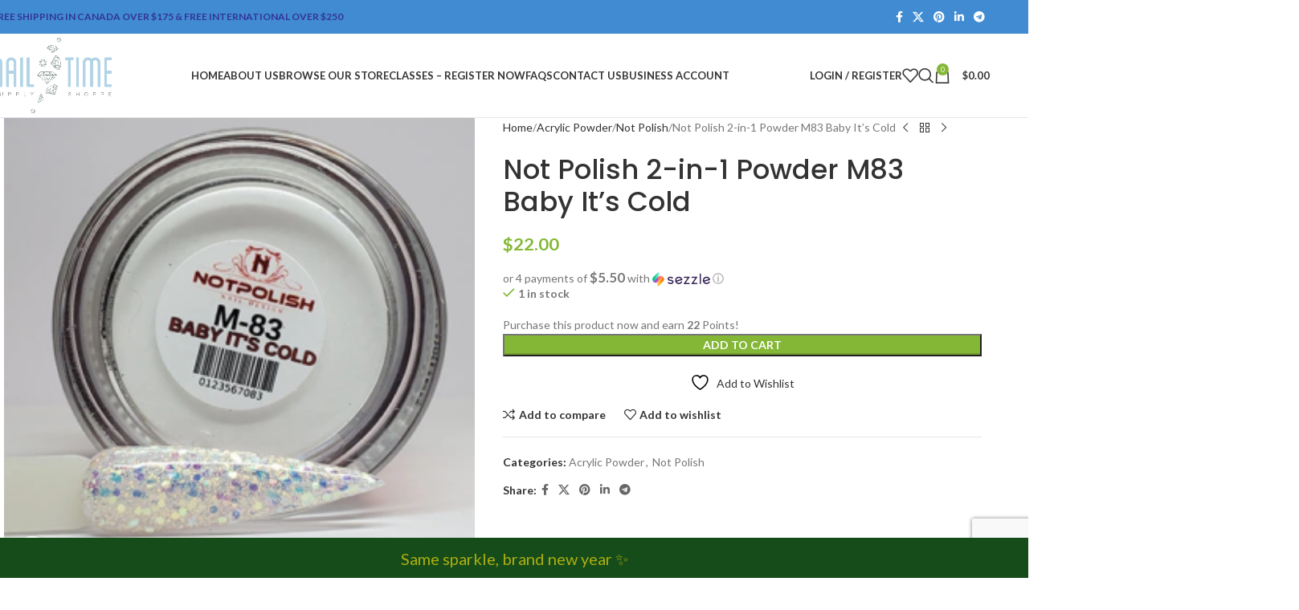

--- FILE ---
content_type: text/html; charset=UTF-8
request_url: https://www.nailtime.ca/product/not-polish-2-in-1-powder-m83-baby-its-cold/
body_size: 28507
content:
<!DOCTYPE html>
<html lang="en-CA">
<head>
	<meta charset="UTF-8">
	<link rel="profile" href="https://gmpg.org/xfn/11">
	<link rel="pingback" href="https://www.nailtime.ca/xmlrpc.php">

					<script>document.documentElement.className = document.documentElement.className + ' yes-js js_active js'</script>
			<meta name='robots' content='index, follow, max-image-preview:large, max-snippet:-1, max-video-preview:-1' />
	<style>img:is([sizes="auto" i], [sizes^="auto," i]) { contain-intrinsic-size: 3000px 1500px }</style>
		<!-- Pixel Cat Facebook Pixel Code -->
	<script>
	!function(f,b,e,v,n,t,s){if(f.fbq)return;n=f.fbq=function(){n.callMethod?
	n.callMethod.apply(n,arguments):n.queue.push(arguments)};if(!f._fbq)f._fbq=n;
	n.push=n;n.loaded=!0;n.version='2.0';n.queue=[];t=b.createElement(e);t.async=!0;
	t.src=v;s=b.getElementsByTagName(e)[0];s.parentNode.insertBefore(t,s)}(window,
	document,'script','https://connect.facebook.net/en_US/fbevents.js' );
	fbq( 'init', '267281794413717' );	</script>
	<!-- DO NOT MODIFY -->
	<!-- End Facebook Pixel Code -->
	
<!-- Google Tag Manager for WordPress by gtm4wp.com -->
<script data-cfasync="false" data-pagespeed-no-defer>
	var gtm4wp_datalayer_name = "dataLayer";
	var dataLayer = dataLayer || [];
</script>
<!-- End Google Tag Manager for WordPress by gtm4wp.com --><script>window._wca = window._wca || [];</script>

	<!-- This site is optimized with the Yoast SEO plugin v25.7 - https://yoast.com/wordpress/plugins/seo/ -->
	<title>Not Polish 2-in-1 Powder M83 Baby It&#039;s Cold - Nail Time Supply Shoppe</title>
	<link rel="canonical" href="https://www.nailtime.ca/product/not-polish-2-in-1-powder-m83-baby-its-cold/" />
	<meta property="og:locale" content="en_US" />
	<meta property="og:type" content="article" />
	<meta property="og:title" content="Not Polish 2-in-1 Powder M83 Baby It&#039;s Cold - Nail Time Supply Shoppe" />
	<meta property="og:url" content="https://www.nailtime.ca/product/not-polish-2-in-1-powder-m83-baby-its-cold/" />
	<meta property="og:site_name" content="Nail Time Supply Shoppe" />
	<meta property="article:modified_time" content="2021-10-13T05:36:08+00:00" />
	<meta property="og:image" content="https://www.nailtime.ca/wp-content/uploads/2020/08/m83-300x300-1.png" />
	<meta property="og:image:width" content="300" />
	<meta property="og:image:height" content="300" />
	<meta property="og:image:type" content="image/png" />
	<meta name="twitter:card" content="summary_large_image" />
	<script type="application/ld+json" class="yoast-schema-graph">{"@context":"https://schema.org","@graph":[{"@type":"WebPage","@id":"https://www.nailtime.ca/product/not-polish-2-in-1-powder-m83-baby-its-cold/","url":"https://www.nailtime.ca/product/not-polish-2-in-1-powder-m83-baby-its-cold/","name":"Not Polish 2-in-1 Powder M83 Baby It's Cold - Nail Time Supply Shoppe","isPartOf":{"@id":"https://www.nailtime.ca/#website"},"primaryImageOfPage":{"@id":"https://www.nailtime.ca/product/not-polish-2-in-1-powder-m83-baby-its-cold/#primaryimage"},"image":{"@id":"https://www.nailtime.ca/product/not-polish-2-in-1-powder-m83-baby-its-cold/#primaryimage"},"thumbnailUrl":"https://www.nailtime.ca/wp-content/uploads/2020/08/m83-300x300-1.png","datePublished":"2020-08-28T07:14:56+00:00","dateModified":"2021-10-13T05:36:08+00:00","breadcrumb":{"@id":"https://www.nailtime.ca/product/not-polish-2-in-1-powder-m83-baby-its-cold/#breadcrumb"},"inLanguage":"en-CA","potentialAction":[{"@type":"ReadAction","target":["https://www.nailtime.ca/product/not-polish-2-in-1-powder-m83-baby-its-cold/"]}]},{"@type":"ImageObject","inLanguage":"en-CA","@id":"https://www.nailtime.ca/product/not-polish-2-in-1-powder-m83-baby-its-cold/#primaryimage","url":"https://www.nailtime.ca/wp-content/uploads/2020/08/m83-300x300-1.png","contentUrl":"https://www.nailtime.ca/wp-content/uploads/2020/08/m83-300x300-1.png","width":300,"height":300},{"@type":"BreadcrumbList","@id":"https://www.nailtime.ca/product/not-polish-2-in-1-powder-m83-baby-its-cold/#breadcrumb","itemListElement":[{"@type":"ListItem","position":1,"name":"Home","item":"https://www.nailtime.ca/"},{"@type":"ListItem","position":2,"name":"Shop","item":"https://www.nailtime.ca/shop/"},{"@type":"ListItem","position":3,"name":"Not Polish 2-in-1 Powder M83 Baby It&#8217;s Cold"}]},{"@type":"WebSite","@id":"https://www.nailtime.ca/#website","url":"https://www.nailtime.ca/","name":"Nail Time Supply Shoppe","description":"Nail Supplies Canada, Nail Supplies Wholesale","potentialAction":[{"@type":"SearchAction","target":{"@type":"EntryPoint","urlTemplate":"https://www.nailtime.ca/?s={search_term_string}"},"query-input":{"@type":"PropertyValueSpecification","valueRequired":true,"valueName":"search_term_string"}}],"inLanguage":"en-CA"}]}</script>
	<!-- / Yoast SEO plugin. -->


<link rel='dns-prefetch' href='//static.klaviyo.com' />
<link rel='dns-prefetch' href='//stats.wp.com' />
<link rel='dns-prefetch' href='//fonts.googleapis.com' />
<link rel="alternate" type="application/rss+xml" title="Nail Time Supply Shoppe &raquo; Feed" href="https://www.nailtime.ca/feed/" />
<link rel="alternate" type="application/rss+xml" title="Nail Time Supply Shoppe &raquo; Comments Feed" href="https://www.nailtime.ca/comments/feed/" />
<link rel="alternate" type="application/rss+xml" title="Nail Time Supply Shoppe &raquo; Not Polish 2-in-1 Powder M83 Baby It&#8217;s Cold Comments Feed" href="https://www.nailtime.ca/product/not-polish-2-in-1-powder-m83-baby-its-cold/feed/" />
<link rel='stylesheet' id='wc-points-and-rewards-blocks-integration-css' href='https://www.nailtime.ca/wp-content/plugins/woocommerce-points-and-rewards/build/style-index.css?ver=1.8.17' type='text/css' media='all' />
<link rel='stylesheet' id='twb-open-sans-css' href='https://fonts.googleapis.com/css?family=Open+Sans%3A300%2C400%2C500%2C600%2C700%2C800&#038;display=swap&#038;ver=6.8.3' type='text/css' media='all' />
<link rel='stylesheet' id='twb-global-css' href='https://www.nailtime.ca/wp-content/plugins/form-maker/booster/assets/css/global.css?ver=1.0.0' type='text/css' media='all' />
<style id='cf-frontend-style-inline-css' type='text/css'>
@font-face {
	font-family: 'Blanch';
	font-weight: 400;
	font-display: swap;
	src: url('https://www.nailtime.ca/wp-content/uploads/2017/06/BLANCH_CAPS.ttf') format('truetype');
}
</style>
<link rel='stylesheet' id='wp-block-library-css' href='https://www.nailtime.ca/wp-includes/css/dist/block-library/style.min.css?ver=6.8.3' type='text/css' media='all' />
<link rel='stylesheet' id='mediaelement-css' href='https://www.nailtime.ca/wp-includes/js/mediaelement/mediaelementplayer-legacy.min.css?ver=4.2.17' type='text/css' media='all' />
<link rel='stylesheet' id='wp-mediaelement-css' href='https://www.nailtime.ca/wp-includes/js/mediaelement/wp-mediaelement.min.css?ver=6.8.3' type='text/css' media='all' />
<style id='jetpack-sharing-buttons-style-inline-css' type='text/css'>
.jetpack-sharing-buttons__services-list{display:flex;flex-direction:row;flex-wrap:wrap;gap:0;list-style-type:none;margin:5px;padding:0}.jetpack-sharing-buttons__services-list.has-small-icon-size{font-size:12px}.jetpack-sharing-buttons__services-list.has-normal-icon-size{font-size:16px}.jetpack-sharing-buttons__services-list.has-large-icon-size{font-size:24px}.jetpack-sharing-buttons__services-list.has-huge-icon-size{font-size:36px}@media print{.jetpack-sharing-buttons__services-list{display:none!important}}.editor-styles-wrapper .wp-block-jetpack-sharing-buttons{gap:0;padding-inline-start:0}ul.jetpack-sharing-buttons__services-list.has-background{padding:1.25em 2.375em}
</style>
<link rel='stylesheet' id='jquery-selectBox-css' href='https://www.nailtime.ca/wp-content/plugins/yith-woocommerce-wishlist/assets/css/jquery.selectBox.css?ver=1.2.0' type='text/css' media='all' />
<link rel='stylesheet' id='woocommerce_prettyPhoto_css-css' href='//www.nailtime.ca/wp-content/plugins/woocommerce/assets/css/prettyPhoto.css?ver=3.1.6' type='text/css' media='all' />
<link rel='stylesheet' id='yith-wcwl-main-css' href='https://www.nailtime.ca/wp-content/plugins/yith-woocommerce-wishlist/assets/css/style.css?ver=4.8.0' type='text/css' media='all' />
<style id='yith-wcwl-main-inline-css' type='text/css'>
 :root { --rounded-corners-radius: 16px; --add-to-cart-rounded-corners-radius: 16px; --feedback-duration: 3s } 
 :root { --rounded-corners-radius: 16px; --add-to-cart-rounded-corners-radius: 16px; --feedback-duration: 3s } 
</style>
<style id='global-styles-inline-css' type='text/css'>
:root{--wp--preset--aspect-ratio--square: 1;--wp--preset--aspect-ratio--4-3: 4/3;--wp--preset--aspect-ratio--3-4: 3/4;--wp--preset--aspect-ratio--3-2: 3/2;--wp--preset--aspect-ratio--2-3: 2/3;--wp--preset--aspect-ratio--16-9: 16/9;--wp--preset--aspect-ratio--9-16: 9/16;--wp--preset--color--black: #000000;--wp--preset--color--cyan-bluish-gray: #abb8c3;--wp--preset--color--white: #ffffff;--wp--preset--color--pale-pink: #f78da7;--wp--preset--color--vivid-red: #cf2e2e;--wp--preset--color--luminous-vivid-orange: #ff6900;--wp--preset--color--luminous-vivid-amber: #fcb900;--wp--preset--color--light-green-cyan: #7bdcb5;--wp--preset--color--vivid-green-cyan: #00d084;--wp--preset--color--pale-cyan-blue: #8ed1fc;--wp--preset--color--vivid-cyan-blue: #0693e3;--wp--preset--color--vivid-purple: #9b51e0;--wp--preset--gradient--vivid-cyan-blue-to-vivid-purple: linear-gradient(135deg,rgba(6,147,227,1) 0%,rgb(155,81,224) 100%);--wp--preset--gradient--light-green-cyan-to-vivid-green-cyan: linear-gradient(135deg,rgb(122,220,180) 0%,rgb(0,208,130) 100%);--wp--preset--gradient--luminous-vivid-amber-to-luminous-vivid-orange: linear-gradient(135deg,rgba(252,185,0,1) 0%,rgba(255,105,0,1) 100%);--wp--preset--gradient--luminous-vivid-orange-to-vivid-red: linear-gradient(135deg,rgba(255,105,0,1) 0%,rgb(207,46,46) 100%);--wp--preset--gradient--very-light-gray-to-cyan-bluish-gray: linear-gradient(135deg,rgb(238,238,238) 0%,rgb(169,184,195) 100%);--wp--preset--gradient--cool-to-warm-spectrum: linear-gradient(135deg,rgb(74,234,220) 0%,rgb(151,120,209) 20%,rgb(207,42,186) 40%,rgb(238,44,130) 60%,rgb(251,105,98) 80%,rgb(254,248,76) 100%);--wp--preset--gradient--blush-light-purple: linear-gradient(135deg,rgb(255,206,236) 0%,rgb(152,150,240) 100%);--wp--preset--gradient--blush-bordeaux: linear-gradient(135deg,rgb(254,205,165) 0%,rgb(254,45,45) 50%,rgb(107,0,62) 100%);--wp--preset--gradient--luminous-dusk: linear-gradient(135deg,rgb(255,203,112) 0%,rgb(199,81,192) 50%,rgb(65,88,208) 100%);--wp--preset--gradient--pale-ocean: linear-gradient(135deg,rgb(255,245,203) 0%,rgb(182,227,212) 50%,rgb(51,167,181) 100%);--wp--preset--gradient--electric-grass: linear-gradient(135deg,rgb(202,248,128) 0%,rgb(113,206,126) 100%);--wp--preset--gradient--midnight: linear-gradient(135deg,rgb(2,3,129) 0%,rgb(40,116,252) 100%);--wp--preset--font-size--small: 13px;--wp--preset--font-size--medium: 20px;--wp--preset--font-size--large: 36px;--wp--preset--font-size--x-large: 42px;--wp--preset--spacing--20: 0.44rem;--wp--preset--spacing--30: 0.67rem;--wp--preset--spacing--40: 1rem;--wp--preset--spacing--50: 1.5rem;--wp--preset--spacing--60: 2.25rem;--wp--preset--spacing--70: 3.38rem;--wp--preset--spacing--80: 5.06rem;--wp--preset--shadow--natural: 6px 6px 9px rgba(0, 0, 0, 0.2);--wp--preset--shadow--deep: 12px 12px 50px rgba(0, 0, 0, 0.4);--wp--preset--shadow--sharp: 6px 6px 0px rgba(0, 0, 0, 0.2);--wp--preset--shadow--outlined: 6px 6px 0px -3px rgba(255, 255, 255, 1), 6px 6px rgba(0, 0, 0, 1);--wp--preset--shadow--crisp: 6px 6px 0px rgba(0, 0, 0, 1);}:where(body) { margin: 0; }.wp-site-blocks > .alignleft { float: left; margin-right: 2em; }.wp-site-blocks > .alignright { float: right; margin-left: 2em; }.wp-site-blocks > .aligncenter { justify-content: center; margin-left: auto; margin-right: auto; }:where(.is-layout-flex){gap: 0.5em;}:where(.is-layout-grid){gap: 0.5em;}.is-layout-flow > .alignleft{float: left;margin-inline-start: 0;margin-inline-end: 2em;}.is-layout-flow > .alignright{float: right;margin-inline-start: 2em;margin-inline-end: 0;}.is-layout-flow > .aligncenter{margin-left: auto !important;margin-right: auto !important;}.is-layout-constrained > .alignleft{float: left;margin-inline-start: 0;margin-inline-end: 2em;}.is-layout-constrained > .alignright{float: right;margin-inline-start: 2em;margin-inline-end: 0;}.is-layout-constrained > .aligncenter{margin-left: auto !important;margin-right: auto !important;}.is-layout-constrained > :where(:not(.alignleft):not(.alignright):not(.alignfull)){margin-left: auto !important;margin-right: auto !important;}body .is-layout-flex{display: flex;}.is-layout-flex{flex-wrap: wrap;align-items: center;}.is-layout-flex > :is(*, div){margin: 0;}body .is-layout-grid{display: grid;}.is-layout-grid > :is(*, div){margin: 0;}body{padding-top: 0px;padding-right: 0px;padding-bottom: 0px;padding-left: 0px;}a:where(:not(.wp-element-button)){text-decoration: none;}:root :where(.wp-element-button, .wp-block-button__link){background-color: #32373c;border-width: 0;color: #fff;font-family: inherit;font-size: inherit;line-height: inherit;padding: calc(0.667em + 2px) calc(1.333em + 2px);text-decoration: none;}.has-black-color{color: var(--wp--preset--color--black) !important;}.has-cyan-bluish-gray-color{color: var(--wp--preset--color--cyan-bluish-gray) !important;}.has-white-color{color: var(--wp--preset--color--white) !important;}.has-pale-pink-color{color: var(--wp--preset--color--pale-pink) !important;}.has-vivid-red-color{color: var(--wp--preset--color--vivid-red) !important;}.has-luminous-vivid-orange-color{color: var(--wp--preset--color--luminous-vivid-orange) !important;}.has-luminous-vivid-amber-color{color: var(--wp--preset--color--luminous-vivid-amber) !important;}.has-light-green-cyan-color{color: var(--wp--preset--color--light-green-cyan) !important;}.has-vivid-green-cyan-color{color: var(--wp--preset--color--vivid-green-cyan) !important;}.has-pale-cyan-blue-color{color: var(--wp--preset--color--pale-cyan-blue) !important;}.has-vivid-cyan-blue-color{color: var(--wp--preset--color--vivid-cyan-blue) !important;}.has-vivid-purple-color{color: var(--wp--preset--color--vivid-purple) !important;}.has-black-background-color{background-color: var(--wp--preset--color--black) !important;}.has-cyan-bluish-gray-background-color{background-color: var(--wp--preset--color--cyan-bluish-gray) !important;}.has-white-background-color{background-color: var(--wp--preset--color--white) !important;}.has-pale-pink-background-color{background-color: var(--wp--preset--color--pale-pink) !important;}.has-vivid-red-background-color{background-color: var(--wp--preset--color--vivid-red) !important;}.has-luminous-vivid-orange-background-color{background-color: var(--wp--preset--color--luminous-vivid-orange) !important;}.has-luminous-vivid-amber-background-color{background-color: var(--wp--preset--color--luminous-vivid-amber) !important;}.has-light-green-cyan-background-color{background-color: var(--wp--preset--color--light-green-cyan) !important;}.has-vivid-green-cyan-background-color{background-color: var(--wp--preset--color--vivid-green-cyan) !important;}.has-pale-cyan-blue-background-color{background-color: var(--wp--preset--color--pale-cyan-blue) !important;}.has-vivid-cyan-blue-background-color{background-color: var(--wp--preset--color--vivid-cyan-blue) !important;}.has-vivid-purple-background-color{background-color: var(--wp--preset--color--vivid-purple) !important;}.has-black-border-color{border-color: var(--wp--preset--color--black) !important;}.has-cyan-bluish-gray-border-color{border-color: var(--wp--preset--color--cyan-bluish-gray) !important;}.has-white-border-color{border-color: var(--wp--preset--color--white) !important;}.has-pale-pink-border-color{border-color: var(--wp--preset--color--pale-pink) !important;}.has-vivid-red-border-color{border-color: var(--wp--preset--color--vivid-red) !important;}.has-luminous-vivid-orange-border-color{border-color: var(--wp--preset--color--luminous-vivid-orange) !important;}.has-luminous-vivid-amber-border-color{border-color: var(--wp--preset--color--luminous-vivid-amber) !important;}.has-light-green-cyan-border-color{border-color: var(--wp--preset--color--light-green-cyan) !important;}.has-vivid-green-cyan-border-color{border-color: var(--wp--preset--color--vivid-green-cyan) !important;}.has-pale-cyan-blue-border-color{border-color: var(--wp--preset--color--pale-cyan-blue) !important;}.has-vivid-cyan-blue-border-color{border-color: var(--wp--preset--color--vivid-cyan-blue) !important;}.has-vivid-purple-border-color{border-color: var(--wp--preset--color--vivid-purple) !important;}.has-vivid-cyan-blue-to-vivid-purple-gradient-background{background: var(--wp--preset--gradient--vivid-cyan-blue-to-vivid-purple) !important;}.has-light-green-cyan-to-vivid-green-cyan-gradient-background{background: var(--wp--preset--gradient--light-green-cyan-to-vivid-green-cyan) !important;}.has-luminous-vivid-amber-to-luminous-vivid-orange-gradient-background{background: var(--wp--preset--gradient--luminous-vivid-amber-to-luminous-vivid-orange) !important;}.has-luminous-vivid-orange-to-vivid-red-gradient-background{background: var(--wp--preset--gradient--luminous-vivid-orange-to-vivid-red) !important;}.has-very-light-gray-to-cyan-bluish-gray-gradient-background{background: var(--wp--preset--gradient--very-light-gray-to-cyan-bluish-gray) !important;}.has-cool-to-warm-spectrum-gradient-background{background: var(--wp--preset--gradient--cool-to-warm-spectrum) !important;}.has-blush-light-purple-gradient-background{background: var(--wp--preset--gradient--blush-light-purple) !important;}.has-blush-bordeaux-gradient-background{background: var(--wp--preset--gradient--blush-bordeaux) !important;}.has-luminous-dusk-gradient-background{background: var(--wp--preset--gradient--luminous-dusk) !important;}.has-pale-ocean-gradient-background{background: var(--wp--preset--gradient--pale-ocean) !important;}.has-electric-grass-gradient-background{background: var(--wp--preset--gradient--electric-grass) !important;}.has-midnight-gradient-background{background: var(--wp--preset--gradient--midnight) !important;}.has-small-font-size{font-size: var(--wp--preset--font-size--small) !important;}.has-medium-font-size{font-size: var(--wp--preset--font-size--medium) !important;}.has-large-font-size{font-size: var(--wp--preset--font-size--large) !important;}.has-x-large-font-size{font-size: var(--wp--preset--font-size--x-large) !important;}
:where(.wp-block-post-template.is-layout-flex){gap: 1.25em;}:where(.wp-block-post-template.is-layout-grid){gap: 1.25em;}
:where(.wp-block-columns.is-layout-flex){gap: 2em;}:where(.wp-block-columns.is-layout-grid){gap: 2em;}
:root :where(.wp-block-pullquote){font-size: 1.5em;line-height: 1.6;}
</style>
<link rel='stylesheet' id='swnza_css-css' href='https://www.nailtime.ca/wp-content/plugins/sitewide-notice-wp/css/swnza.css?ver=6.8.3' type='text/css' media='all' />
<style id='woocommerce-inline-inline-css' type='text/css'>
.woocommerce form .form-row .required { visibility: visible; }
</style>
<link rel='stylesheet' id='xml-for-google-merchant-center-css' href='https://www.nailtime.ca/wp-content/plugins/xml-for-google-merchant-center/public/css/xfgmc-public.css?ver=4.0.5' type='text/css' media='all' />
<link rel='stylesheet' id='wc-social-login-frontend-css' href='https://www.nailtime.ca/wp-content/plugins/woocommerce-social-login/assets/css/frontend/wc-social-login.min.css?ver=2.17.1' type='text/css' media='all' />
<style id='wc-social-login-frontend-inline-css' type='text/css'>
 a.button-social-login.button-social-login-facebook, .widget-area a.button-social-login.button-social-login-facebook, .social-badge.social-badge-facebook { background: #3b5998; border-color: #3b5998; } a.button-social-login.button-social-login-google, .widget-area a.button-social-login.button-social-login-google, .social-badge.social-badge-google { background: #4285f4; border-color: #4285f4; } a.button-social-login.button-social-login-twitter, .widget-area a.button-social-login.button-social-login-twitter, .social-badge.social-badge-twitter { background: #55acee; border-color: #55acee; } 
</style>
<link rel='stylesheet' id='woo_discount_pro_style-css' href='https://www.nailtime.ca/wp-content/plugins/woo-discount-rules-pro/Assets/Css/awdr_style.css?ver=2.6.13' type='text/css' media='all' />
<link rel='stylesheet' id='js_composer_front-css' href='https://www.nailtime.ca/wp-content/plugins/js_composer/assets/css/js_composer.min.css?ver=8.6.1' type='text/css' media='all' />
<link rel='stylesheet' id='wd-style-base-css' href='https://www.nailtime.ca/wp-content/themes/woodmart/css/parts/base.min.css?ver=8.2.7' type='text/css' media='all' />
<link rel='stylesheet' id='wd-helpers-wpb-elem-css' href='https://www.nailtime.ca/wp-content/themes/woodmart/css/parts/helpers-wpb-elem.min.css?ver=8.2.7' type='text/css' media='all' />
<link rel='stylesheet' id='wd-revolution-slider-css' href='https://www.nailtime.ca/wp-content/themes/woodmart/css/parts/int-rev-slider.min.css?ver=8.2.7' type='text/css' media='all' />
<link rel='stylesheet' id='wd-woo-stripe-css' href='https://www.nailtime.ca/wp-content/themes/woodmart/css/parts/int-woo-stripe.min.css?ver=8.2.7' type='text/css' media='all' />
<link rel='stylesheet' id='wd-woo-yith-wishlist-css' href='https://www.nailtime.ca/wp-content/themes/woodmart/css/parts/int-woo-yith-wishlist.min.css?ver=8.2.7' type='text/css' media='all' />
<link rel='stylesheet' id='wd-page-my-account-css' href='https://www.nailtime.ca/wp-content/themes/woodmart/css/parts/woo-page-my-account.min.css?ver=8.2.7' type='text/css' media='all' />
<link rel='stylesheet' id='wd-wpbakery-base-css' href='https://www.nailtime.ca/wp-content/themes/woodmart/css/parts/int-wpb-base.min.css?ver=8.2.7' type='text/css' media='all' />
<link rel='stylesheet' id='wd-wpbakery-base-deprecated-css' href='https://www.nailtime.ca/wp-content/themes/woodmart/css/parts/int-wpb-base-deprecated.min.css?ver=8.2.7' type='text/css' media='all' />
<link rel='stylesheet' id='wd-notices-fixed-css' href='https://www.nailtime.ca/wp-content/themes/woodmart/css/parts/woo-opt-sticky-notices-old.min.css?ver=8.2.7' type='text/css' media='all' />
<link rel='stylesheet' id='wd-woocommerce-base-css' href='https://www.nailtime.ca/wp-content/themes/woodmart/css/parts/woocommerce-base.min.css?ver=8.2.7' type='text/css' media='all' />
<link rel='stylesheet' id='wd-mod-star-rating-css' href='https://www.nailtime.ca/wp-content/themes/woodmart/css/parts/mod-star-rating.min.css?ver=8.2.7' type='text/css' media='all' />
<link rel='stylesheet' id='wd-woocommerce-block-notices-css' href='https://www.nailtime.ca/wp-content/themes/woodmart/css/parts/woo-mod-block-notices.min.css?ver=8.2.7' type='text/css' media='all' />
<link rel='stylesheet' id='wd-woo-mod-quantity-css' href='https://www.nailtime.ca/wp-content/themes/woodmart/css/parts/woo-mod-quantity.min.css?ver=8.2.7' type='text/css' media='all' />
<link rel='stylesheet' id='wd-woo-single-prod-el-base-css' href='https://www.nailtime.ca/wp-content/themes/woodmart/css/parts/woo-single-prod-el-base.min.css?ver=8.2.7' type='text/css' media='all' />
<link rel='stylesheet' id='wd-woo-mod-stock-status-css' href='https://www.nailtime.ca/wp-content/themes/woodmart/css/parts/woo-mod-stock-status.min.css?ver=8.2.7' type='text/css' media='all' />
<link rel='stylesheet' id='wd-woo-mod-shop-attributes-css' href='https://www.nailtime.ca/wp-content/themes/woodmart/css/parts/woo-mod-shop-attributes.min.css?ver=8.2.7' type='text/css' media='all' />
<link rel='stylesheet' id='wd-wp-blocks-css' href='https://www.nailtime.ca/wp-content/themes/woodmart/css/parts/wp-blocks.min.css?ver=8.2.7' type='text/css' media='all' />
<link rel='stylesheet' id='wd-header-base-css' href='https://www.nailtime.ca/wp-content/themes/woodmart/css/parts/header-base.min.css?ver=8.2.7' type='text/css' media='all' />
<link rel='stylesheet' id='wd-mod-tools-css' href='https://www.nailtime.ca/wp-content/themes/woodmart/css/parts/mod-tools.min.css?ver=8.2.7' type='text/css' media='all' />
<link rel='stylesheet' id='wd-header-elements-base-css' href='https://www.nailtime.ca/wp-content/themes/woodmart/css/parts/header-el-base.min.css?ver=8.2.7' type='text/css' media='all' />
<link rel='stylesheet' id='wd-social-icons-css' href='https://www.nailtime.ca/wp-content/themes/woodmart/css/parts/el-social-icons.min.css?ver=8.2.7' type='text/css' media='all' />
<link rel='stylesheet' id='wd-header-my-account-dropdown-css' href='https://www.nailtime.ca/wp-content/themes/woodmart/css/parts/header-el-my-account-dropdown.min.css?ver=8.2.7' type='text/css' media='all' />
<link rel='stylesheet' id='wd-woo-mod-login-form-css' href='https://www.nailtime.ca/wp-content/themes/woodmart/css/parts/woo-mod-login-form.min.css?ver=8.2.7' type='text/css' media='all' />
<link rel='stylesheet' id='wd-header-my-account-css' href='https://www.nailtime.ca/wp-content/themes/woodmart/css/parts/header-el-my-account.min.css?ver=8.2.7' type='text/css' media='all' />
<link rel='stylesheet' id='wd-header-search-css' href='https://www.nailtime.ca/wp-content/themes/woodmart/css/parts/header-el-search.min.css?ver=8.2.7' type='text/css' media='all' />
<link rel='stylesheet' id='wd-wd-search-form-css' href='https://www.nailtime.ca/wp-content/themes/woodmart/css/parts/wd-search-form.min.css?ver=8.2.7' type='text/css' media='all' />
<link rel='stylesheet' id='wd-wd-search-results-css' href='https://www.nailtime.ca/wp-content/themes/woodmart/css/parts/wd-search-results.min.css?ver=8.2.7' type='text/css' media='all' />
<link rel='stylesheet' id='wd-wd-search-dropdown-css' href='https://www.nailtime.ca/wp-content/themes/woodmart/css/parts/wd-search-dropdown.min.css?ver=8.2.7' type='text/css' media='all' />
<link rel='stylesheet' id='wd-header-cart-side-css' href='https://www.nailtime.ca/wp-content/themes/woodmart/css/parts/header-el-cart-side.min.css?ver=8.2.7' type='text/css' media='all' />
<link rel='stylesheet' id='wd-header-cart-css' href='https://www.nailtime.ca/wp-content/themes/woodmart/css/parts/header-el-cart.min.css?ver=8.2.7' type='text/css' media='all' />
<link rel='stylesheet' id='wd-widget-shopping-cart-css' href='https://www.nailtime.ca/wp-content/themes/woodmart/css/parts/woo-widget-shopping-cart.min.css?ver=8.2.7' type='text/css' media='all' />
<link rel='stylesheet' id='wd-widget-product-list-css' href='https://www.nailtime.ca/wp-content/themes/woodmart/css/parts/woo-widget-product-list.min.css?ver=8.2.7' type='text/css' media='all' />
<link rel='stylesheet' id='wd-header-mobile-nav-dropdown-css' href='https://www.nailtime.ca/wp-content/themes/woodmart/css/parts/header-el-mobile-nav-dropdown.min.css?ver=8.2.7' type='text/css' media='all' />
<link rel='stylesheet' id='wd-page-title-css' href='https://www.nailtime.ca/wp-content/themes/woodmart/css/parts/page-title.min.css?ver=8.2.7' type='text/css' media='all' />
<link rel='stylesheet' id='wd-woo-single-prod-predefined-css' href='https://www.nailtime.ca/wp-content/themes/woodmart/css/parts/woo-single-prod-predefined.min.css?ver=8.2.7' type='text/css' media='all' />
<link rel='stylesheet' id='wd-woo-single-prod-and-quick-view-predefined-css' href='https://www.nailtime.ca/wp-content/themes/woodmart/css/parts/woo-single-prod-and-quick-view-predefined.min.css?ver=8.2.7' type='text/css' media='all' />
<link rel='stylesheet' id='wd-woo-single-prod-el-tabs-predefined-css' href='https://www.nailtime.ca/wp-content/themes/woodmart/css/parts/woo-single-prod-el-tabs-predefined.min.css?ver=8.2.7' type='text/css' media='all' />
<link rel='stylesheet' id='wd-woo-single-prod-el-gallery-css' href='https://www.nailtime.ca/wp-content/themes/woodmart/css/parts/woo-single-prod-el-gallery.min.css?ver=8.2.7' type='text/css' media='all' />
<link rel='stylesheet' id='wd-swiper-css' href='https://www.nailtime.ca/wp-content/themes/woodmart/css/parts/lib-swiper.min.css?ver=8.2.7' type='text/css' media='all' />
<link rel='stylesheet' id='wd-swiper-arrows-css' href='https://www.nailtime.ca/wp-content/themes/woodmart/css/parts/lib-swiper-arrows.min.css?ver=8.2.7' type='text/css' media='all' />
<link rel='stylesheet' id='wd-photoswipe-css' href='https://www.nailtime.ca/wp-content/themes/woodmart/css/parts/lib-photoswipe.min.css?ver=8.2.7' type='text/css' media='all' />
<link rel='stylesheet' id='wd-woo-single-prod-el-navigation-css' href='https://www.nailtime.ca/wp-content/themes/woodmart/css/parts/woo-single-prod-el-navigation.min.css?ver=8.2.7' type='text/css' media='all' />
<link rel='stylesheet' id='wd-tabs-css' href='https://www.nailtime.ca/wp-content/themes/woodmart/css/parts/el-tabs.min.css?ver=8.2.7' type='text/css' media='all' />
<link rel='stylesheet' id='wd-woo-single-prod-el-tabs-opt-layout-tabs-css' href='https://www.nailtime.ca/wp-content/themes/woodmart/css/parts/woo-single-prod-el-tabs-opt-layout-tabs.min.css?ver=8.2.7' type='text/css' media='all' />
<link rel='stylesheet' id='wd-accordion-css' href='https://www.nailtime.ca/wp-content/themes/woodmart/css/parts/el-accordion.min.css?ver=8.2.7' type='text/css' media='all' />
<link rel='stylesheet' id='wd-accordion-elem-wpb-css' href='https://www.nailtime.ca/wp-content/themes/woodmart/css/parts/el-accordion-wpb-elem.min.css?ver=8.2.7' type='text/css' media='all' />
<link rel='stylesheet' id='wd-woo-single-prod-el-reviews-css' href='https://www.nailtime.ca/wp-content/themes/woodmart/css/parts/woo-single-prod-el-reviews.min.css?ver=8.2.7' type='text/css' media='all' />
<link rel='stylesheet' id='wd-woo-single-prod-el-reviews-style-1-css' href='https://www.nailtime.ca/wp-content/themes/woodmart/css/parts/woo-single-prod-el-reviews-style-1.min.css?ver=8.2.7' type='text/css' media='all' />
<link rel='stylesheet' id='wd-post-types-mod-comments-css' href='https://www.nailtime.ca/wp-content/themes/woodmart/css/parts/post-types-mod-comments.min.css?ver=8.2.7' type='text/css' media='all' />
<link rel='stylesheet' id='wd-product-loop-css' href='https://www.nailtime.ca/wp-content/themes/woodmart/css/parts/woo-product-loop.min.css?ver=8.2.7' type='text/css' media='all' />
<link rel='stylesheet' id='wd-product-loop-base-css' href='https://www.nailtime.ca/wp-content/themes/woodmart/css/parts/woo-product-loop-base.min.css?ver=8.2.7' type='text/css' media='all' />
<link rel='stylesheet' id='wd-woo-mod-add-btn-replace-css' href='https://www.nailtime.ca/wp-content/themes/woodmart/css/parts/woo-mod-add-btn-replace.min.css?ver=8.2.7' type='text/css' media='all' />
<link rel='stylesheet' id='wd-mod-more-description-css' href='https://www.nailtime.ca/wp-content/themes/woodmart/css/parts/mod-more-description.min.css?ver=8.2.7' type='text/css' media='all' />
<link rel='stylesheet' id='wd-mfp-popup-css' href='https://www.nailtime.ca/wp-content/themes/woodmart/css/parts/lib-magnific-popup.min.css?ver=8.2.7' type='text/css' media='all' />
<link rel='stylesheet' id='wd-swiper-pagin-css' href='https://www.nailtime.ca/wp-content/themes/woodmart/css/parts/lib-swiper-pagin.min.css?ver=8.2.7' type='text/css' media='all' />
<link rel='stylesheet' id='wd-footer-base-css' href='https://www.nailtime.ca/wp-content/themes/woodmart/css/parts/footer-base.min.css?ver=8.2.7' type='text/css' media='all' />
<link rel='stylesheet' id='wd-scroll-top-css' href='https://www.nailtime.ca/wp-content/themes/woodmart/css/parts/opt-scrolltotop.min.css?ver=8.2.7' type='text/css' media='all' />
<link rel='stylesheet' id='xts-style-default_header-css' href='https://www.nailtime.ca/wp-content/uploads/2025/11/xts-default_header-1763149811.css?ver=8.2.7' type='text/css' media='all' />
<link rel='stylesheet' id='xts-google-fonts-css' href='https://fonts.googleapis.com/css?family=Lato%3A400%2C700%7CPoppins%3A400%2C600%2C500&#038;ver=8.2.7' type='text/css' media='all' />
<script type="text/javascript" src="https://www.nailtime.ca/wp-includes/js/jquery/jquery.min.js?ver=3.7.1" id="jquery-core-js"></script>
<script type="text/javascript" src="https://www.nailtime.ca/wp-includes/js/jquery/jquery-migrate.min.js?ver=3.4.1" id="jquery-migrate-js"></script>
<script type="text/javascript" src="https://www.nailtime.ca/wp-content/plugins/form-maker/booster/assets/js/circle-progress.js?ver=1.2.2" id="twb-circle-js"></script>
<script type="text/javascript" id="twb-global-js-extra">
/* <![CDATA[ */
var twb = {"nonce":"53cd37b09f","ajax_url":"https:\/\/www.nailtime.ca\/wp-admin\/admin-ajax.php","plugin_url":"https:\/\/www.nailtime.ca\/wp-content\/plugins\/form-maker\/booster","href":"https:\/\/www.nailtime.ca\/wp-admin\/admin.php?page=twb_form-maker"};
var twb = {"nonce":"53cd37b09f","ajax_url":"https:\/\/www.nailtime.ca\/wp-admin\/admin-ajax.php","plugin_url":"https:\/\/www.nailtime.ca\/wp-content\/plugins\/form-maker\/booster","href":"https:\/\/www.nailtime.ca\/wp-admin\/admin.php?page=twb_form-maker"};
/* ]]> */
</script>
<script type="text/javascript" src="https://www.nailtime.ca/wp-content/plugins/form-maker/booster/assets/js/global.js?ver=1.0.0" id="twb-global-js"></script>
<script type="text/javascript" data-jetpack-boost="ignore" src="//www.nailtime.ca/wp-content/plugins/revslider/sr6/assets/js/rbtools.min.js?ver=6.7.29" id="tp-tools-js"></script>
<script type="text/javascript" data-jetpack-boost="ignore" src="//www.nailtime.ca/wp-content/plugins/revslider/sr6/assets/js/rs6.min.js?ver=6.7.35" id="revmin-js"></script>
<script type="text/javascript" src="https://www.nailtime.ca/wp-content/plugins/woocommerce/assets/js/jquery-blockui/jquery.blockUI.min.js?ver=2.7.0-wc.10.0.4" id="jquery-blockui-js" data-wp-strategy="defer"></script>
<script type="text/javascript" id="wc-add-to-cart-js-extra">
/* <![CDATA[ */
var wc_add_to_cart_params = {"ajax_url":"\/wp-admin\/admin-ajax.php","wc_ajax_url":"\/?wc-ajax=%%endpoint%%","i18n_view_cart":"View cart","cart_url":"https:\/\/www.nailtime.ca\/cart\/","is_cart":"","cart_redirect_after_add":"no"};
/* ]]> */
</script>
<script type="text/javascript" src="https://www.nailtime.ca/wp-content/plugins/woocommerce/assets/js/frontend/add-to-cart.min.js?ver=10.0.4" id="wc-add-to-cart-js" data-wp-strategy="defer"></script>
<script type="text/javascript" src="https://www.nailtime.ca/wp-content/plugins/woocommerce/assets/js/zoom/jquery.zoom.min.js?ver=1.7.21-wc.10.0.4" id="zoom-js" defer="defer" data-wp-strategy="defer"></script>
<script type="text/javascript" id="wc-single-product-js-extra">
/* <![CDATA[ */
var wc_single_product_params = {"i18n_required_rating_text":"Please select a rating","i18n_rating_options":["1 of 5 stars","2 of 5 stars","3 of 5 stars","4 of 5 stars","5 of 5 stars"],"i18n_product_gallery_trigger_text":"View full-screen image gallery","review_rating_required":"yes","flexslider":{"rtl":false,"animation":"slide","smoothHeight":true,"directionNav":false,"controlNav":"thumbnails","slideshow":false,"animationSpeed":500,"animationLoop":false,"allowOneSlide":false},"zoom_enabled":"","zoom_options":[],"photoswipe_enabled":"","photoswipe_options":{"shareEl":false,"closeOnScroll":false,"history":false,"hideAnimationDuration":0,"showAnimationDuration":0},"flexslider_enabled":""};
/* ]]> */
</script>
<script type="text/javascript" src="https://www.nailtime.ca/wp-content/plugins/woocommerce/assets/js/frontend/single-product.min.js?ver=10.0.4" id="wc-single-product-js" defer="defer" data-wp-strategy="defer"></script>
<script type="text/javascript" src="https://www.nailtime.ca/wp-content/plugins/woocommerce/assets/js/js-cookie/js.cookie.min.js?ver=2.1.4-wc.10.0.4" id="js-cookie-js" defer="defer" data-wp-strategy="defer"></script>
<script type="text/javascript" id="woocommerce-js-extra">
/* <![CDATA[ */
var woocommerce_params = {"ajax_url":"\/wp-admin\/admin-ajax.php","wc_ajax_url":"\/?wc-ajax=%%endpoint%%","i18n_password_show":"Show password","i18n_password_hide":"Hide password"};
/* ]]> */
</script>
<script type="text/javascript" src="https://www.nailtime.ca/wp-content/plugins/woocommerce/assets/js/frontend/woocommerce.min.js?ver=10.0.4" id="woocommerce-js" defer="defer" data-wp-strategy="defer"></script>
<script type="text/javascript" src="https://www.nailtime.ca/wp-content/plugins/xml-for-google-merchant-center/public/js/xfgmc-public.js?ver=4.0.5" id="xml-for-google-merchant-center-js"></script>
<script type="text/javascript" src="https://www.nailtime.ca/wp-content/plugins/js_composer/assets/js/vendors/woocommerce-add-to-cart.js?ver=8.6.1" id="vc_woocommerce-add-to-cart-js-js"></script>
<script type="text/javascript" src="https://www.nailtime.ca/wp-content/plugins/woocommerce-social-login/assets/js/frontend/wc-social-login.min.js?ver=2.17.1" id="wc-social-login-frontend-js" defer="defer" data-wp-strategy="defer"></script>
<script type="text/javascript" src="https://stats.wp.com/s-202604.js" id="woocommerce-analytics-js" defer="defer" data-wp-strategy="defer"></script>
<script type="text/javascript" src="https://www.nailtime.ca/wp-content/themes/woodmart/js/libs/device.min.js?ver=8.2.7" id="wd-device-library-js"></script>
<script type="text/javascript" src="https://www.nailtime.ca/wp-content/themes/woodmart/js/scripts/global/scrollBar.min.js?ver=8.2.7" id="wd-scrollbar-js"></script>
<script type="text/javascript" id="wc-settings-dep-in-header-js-after">
/* <![CDATA[ */
console.warn( "Scripts that have a dependency on [wc-settings, wc-blocks-checkout] must be loaded in the footer, klaviyo-klaviyo-checkout-block-editor-script was registered to load in the header, but has been switched to load in the footer instead. See https://github.com/woocommerce/woocommerce-gutenberg-products-block/pull/5059" );
console.warn( "Scripts that have a dependency on [wc-settings, wc-blocks-checkout] must be loaded in the footer, klaviyo-klaviyo-checkout-block-view-script was registered to load in the header, but has been switched to load in the footer instead. See https://github.com/woocommerce/woocommerce-gutenberg-products-block/pull/5059" );
/* ]]> */
</script>
<script></script><link rel="https://api.w.org/" href="https://www.nailtime.ca/wp-json/" /><link rel="alternate" title="JSON" type="application/json" href="https://www.nailtime.ca/wp-json/wp/v2/product/4377" /><link rel="EditURI" type="application/rsd+xml" title="RSD" href="https://www.nailtime.ca/xmlrpc.php?rsd" />
<meta name="generator" content="WordPress 6.8.3" />
<meta name="generator" content="WooCommerce 10.0.4" />
<link rel='shortlink' href='https://www.nailtime.ca/?p=4377' />
<link rel="alternate" title="oEmbed (JSON)" type="application/json+oembed" href="https://www.nailtime.ca/wp-json/oembed/1.0/embed?url=https%3A%2F%2Fwww.nailtime.ca%2Fproduct%2Fnot-polish-2-in-1-powder-m83-baby-its-cold%2F" />
<link rel="alternate" title="oEmbed (XML)" type="text/xml+oembed" href="https://www.nailtime.ca/wp-json/oembed/1.0/embed?url=https%3A%2F%2Fwww.nailtime.ca%2Fproduct%2Fnot-polish-2-in-1-powder-m83-baby-its-cold%2F&#038;format=xml" />
	<style>img#wpstats{display:none}</style>
		
<!-- Google Tag Manager for WordPress by gtm4wp.com -->
<!-- GTM Container placement set to footer -->
<script data-cfasync="false" data-pagespeed-no-defer>
	var dataLayer_content = {"pagePostType":"product","pagePostType2":"single-product","pagePostAuthor":"Julie Le"};
	dataLayer.push( dataLayer_content );
</script>
<script data-cfasync="false" data-pagespeed-no-defer>
(function(w,d,s,l,i){w[l]=w[l]||[];w[l].push({'gtm.start':
new Date().getTime(),event:'gtm.js'});var f=d.getElementsByTagName(s)[0],
j=d.createElement(s),dl=l!='dataLayer'?'&l='+l:'';j.async=true;j.src=
'//www.googletagmanager.com/gtm.js?id='+i+dl;f.parentNode.insertBefore(j,f);
})(window,document,'script','dataLayer','GTM-KMQX4BF');
</script>
<!-- End Google Tag Manager for WordPress by gtm4wp.com -->					<meta name="viewport" content="width=device-width, initial-scale=1.0, maximum-scale=1.0, user-scalable=no">
										<noscript><style>.woocommerce-product-gallery{ opacity: 1 !important; }</style></noscript>
	<meta name="generator" content="Powered by WPBakery Page Builder - drag and drop page builder for WordPress."/>
<meta name="generator" content="Powered by Slider Revolution 6.7.35 - responsive, Mobile-Friendly Slider Plugin for WordPress with comfortable drag and drop interface." />
<link rel="icon" href="https://www.nailtime.ca/wp-content/uploads/2021/10/cropped-nail-time-logo-2-32x32.png" sizes="32x32" />
<link rel="icon" href="https://www.nailtime.ca/wp-content/uploads/2021/10/cropped-nail-time-logo-2-192x192.png" sizes="192x192" />
<link rel="apple-touch-icon" href="https://www.nailtime.ca/wp-content/uploads/2021/10/cropped-nail-time-logo-2-180x180.png" />
<meta name="msapplication-TileImage" content="https://www.nailtime.ca/wp-content/uploads/2021/10/cropped-nail-time-logo-2-270x270.png" />
<script data-jetpack-boost="ignore">function setREVStartSize(e){
			//window.requestAnimationFrame(function() {
				window.RSIW = window.RSIW===undefined ? window.innerWidth : window.RSIW;
				window.RSIH = window.RSIH===undefined ? window.innerHeight : window.RSIH;
				try {
					var pw = document.getElementById(e.c).parentNode.offsetWidth,
						newh;
					pw = pw===0 || isNaN(pw) || (e.l=="fullwidth" || e.layout=="fullwidth") ? window.RSIW : pw;
					e.tabw = e.tabw===undefined ? 0 : parseInt(e.tabw);
					e.thumbw = e.thumbw===undefined ? 0 : parseInt(e.thumbw);
					e.tabh = e.tabh===undefined ? 0 : parseInt(e.tabh);
					e.thumbh = e.thumbh===undefined ? 0 : parseInt(e.thumbh);
					e.tabhide = e.tabhide===undefined ? 0 : parseInt(e.tabhide);
					e.thumbhide = e.thumbhide===undefined ? 0 : parseInt(e.thumbhide);
					e.mh = e.mh===undefined || e.mh=="" || e.mh==="auto" ? 0 : parseInt(e.mh,0);
					if(e.layout==="fullscreen" || e.l==="fullscreen")
						newh = Math.max(e.mh,window.RSIH);
					else{
						e.gw = Array.isArray(e.gw) ? e.gw : [e.gw];
						for (var i in e.rl) if (e.gw[i]===undefined || e.gw[i]===0) e.gw[i] = e.gw[i-1];
						e.gh = e.el===undefined || e.el==="" || (Array.isArray(e.el) && e.el.length==0)? e.gh : e.el;
						e.gh = Array.isArray(e.gh) ? e.gh : [e.gh];
						for (var i in e.rl) if (e.gh[i]===undefined || e.gh[i]===0) e.gh[i] = e.gh[i-1];
											
						var nl = new Array(e.rl.length),
							ix = 0,
							sl;
						e.tabw = e.tabhide>=pw ? 0 : e.tabw;
						e.thumbw = e.thumbhide>=pw ? 0 : e.thumbw;
						e.tabh = e.tabhide>=pw ? 0 : e.tabh;
						e.thumbh = e.thumbhide>=pw ? 0 : e.thumbh;
						for (var i in e.rl) nl[i] = e.rl[i]<window.RSIW ? 0 : e.rl[i];
						sl = nl[0];
						for (var i in nl) if (sl>nl[i] && nl[i]>0) { sl = nl[i]; ix=i;}
						var m = pw>(e.gw[ix]+e.tabw+e.thumbw) ? 1 : (pw-(e.tabw+e.thumbw)) / (e.gw[ix]);
						newh =  (e.gh[ix] * m) + (e.tabh + e.thumbh);
					}
					var el = document.getElementById(e.c);
					if (el!==null && el) el.style.height = newh+"px";
					el = document.getElementById(e.c+"_wrapper");
					if (el!==null && el) {
						el.style.height = newh+"px";
						el.style.display = "block";
					}
				} catch(e){
					console.log("Failure at Presize of Slider:" + e)
				}
			//});
		  };</script>
		<style type="text/css" id="wp-custom-css">
			.footer-container {
	display: none;
}

.nav-link-text {
	font-weight: 700;
	
}

.nav-link-text:hover {
	color: rgba(64, 139, 209, 1)!important;
}

.nav-link-text:active {
	color: rgba(64, 139, 209, 1)!important;
}

		</style>
		<style>
		
		</style><noscript><style> .wpb_animate_when_almost_visible { opacity: 1; }</style></noscript>			<style id="wd-style-theme_settings_default-css" data-type="wd-style-theme_settings_default">
				@font-face {
	font-weight: normal;
	font-style: normal;
	font-family: "woodmart-font";
	src: url("//www.nailtime.ca/wp-content/themes/woodmart/fonts/woodmart-font-1-400.woff2?v=8.2.7") format("woff2");
}

@font-face {
	font-family: "star";
	font-weight: 400;
	font-style: normal;
	src: url("//www.nailtime.ca/wp-content/plugins/woocommerce/assets/fonts/star.eot?#iefix") format("embedded-opentype"), url("//www.nailtime.ca/wp-content/plugins/woocommerce/assets/fonts/star.woff") format("woff"), url("//www.nailtime.ca/wp-content/plugins/woocommerce/assets/fonts/star.ttf") format("truetype"), url("//www.nailtime.ca/wp-content/plugins/woocommerce/assets/fonts/star.svg#star") format("svg");
}

@font-face {
	font-family: "WooCommerce";
	font-weight: 400;
	font-style: normal;
	src: url("//www.nailtime.ca/wp-content/plugins/woocommerce/assets/fonts/WooCommerce.eot?#iefix") format("embedded-opentype"), url("//www.nailtime.ca/wp-content/plugins/woocommerce/assets/fonts/WooCommerce.woff") format("woff"), url("//www.nailtime.ca/wp-content/plugins/woocommerce/assets/fonts/WooCommerce.ttf") format("truetype"), url("//www.nailtime.ca/wp-content/plugins/woocommerce/assets/fonts/WooCommerce.svg#WooCommerce") format("svg");
}

:root {
	--wd-text-font: "Lato", Arial, Helvetica, sans-serif;
	--wd-text-font-weight: 400;
	--wd-text-color: #777777;
	--wd-text-font-size: 14px;
	--wd-title-font: "Poppins", Arial, Helvetica, sans-serif;
	--wd-title-font-weight: 600;
	--wd-title-color: #242424;
	--wd-entities-title-font: "Poppins", Arial, Helvetica, sans-serif;
	--wd-entities-title-font-weight: 500;
	--wd-entities-title-color: #333333;
	--wd-entities-title-color-hover: rgb(51 51 51 / 65%);
	--wd-alternative-font: "Lato", Arial, Helvetica, sans-serif;
	--wd-widget-title-font: "Poppins", Arial, Helvetica, sans-serif;
	--wd-widget-title-font-weight: 600;
	--wd-widget-title-transform: uppercase;
	--wd-widget-title-color: #333;
	--wd-widget-title-font-size: 16px;
	--wd-header-el-font: "Lato", Arial, Helvetica, sans-serif;
	--wd-header-el-font-weight: 700;
	--wd-header-el-transform: uppercase;
	--wd-header-el-font-size: 13px;
	--wd-primary-color: #83b735;
	--wd-alternative-color: #fbbc34;
	--wd-link-color: #333333;
	--wd-link-color-hover: #242424;
	--btn-default-bgcolor: #f7f7f7;
	--btn-default-bgcolor-hover: #efefef;
	--btn-accented-bgcolor: #83b735;
	--btn-accented-bgcolor-hover: #74a32f;
	--wd-form-brd-width: 2px;
	--notices-success-bg: #459647;
	--notices-success-color: #fff;
	--notices-warning-bg: #E0B252;
	--notices-warning-color: #fff;
}
.wd-popup.wd-age-verify {
	--wd-popup-width: 500px;
}
.wd-popup.wd-promo-popup {
	background-color: #111111;
	background-image: none;
	background-repeat: no-repeat;
	background-size: contain;
	background-position: left center;
	--wd-popup-width: 800px;
}
:is(.woodmart-woocommerce-layered-nav, .wd-product-category-filter) .wd-scroll-content {
	max-height: 280px;
}
.wd-page-title {
	background-color: #0a0a0a;
	background-image: none;
	background-size: cover;
	background-position: center center;
}
.wd-footer {
	background-color: #ffffff;
	background-image: none;
}
.wd-popup.popup-quick-view {
	--wd-popup-width: 920px;
}
:root{
--wd-container-w: 1222px;
--wd-form-brd-radius: 0px;
--btn-default-color: #333;
--btn-default-color-hover: #333;
--btn-accented-color: #fff;
--btn-accented-color-hover: #fff;
--btn-default-brd-radius: 0px;
--btn-default-box-shadow: none;
--btn-default-box-shadow-hover: none;
--btn-default-box-shadow-active: none;
--btn-default-bottom: 0px;
--btn-accented-bottom-active: -1px;
--btn-accented-brd-radius: 0px;
--btn-accented-box-shadow: inset 0 -2px 0 rgba(0, 0, 0, .15);
--btn-accented-box-shadow-hover: inset 0 -2px 0 rgba(0, 0, 0, .15);
--wd-brd-radius: 0px;
}

@media (min-width: 1222px) {
[data-vc-full-width]:not([data-vc-stretch-content]),
:is(.vc_section, .vc_row).wd-section-stretch {
padding-left: calc((100vw - 1222px - var(--wd-sticky-nav-w) - var(--wd-scroll-w)) / 2);
padding-right: calc((100vw - 1222px - var(--wd-sticky-nav-w) - var(--wd-scroll-w)) / 2);
}
}


			</style>
			</head>

<body data-rsssl=1 class="wp-singular product-template-default single single-product postid-4377 wp-theme-woodmart theme-woodmart woocommerce woocommerce-page woocommerce-no-js wrapper-full-width  categories-accordion-on woodmart-ajax-shop-on notifications-sticky wpb-js-composer js-comp-ver-8.6.1 vc_responsive">
			<script type="text/javascript" id="wd-flicker-fix">// Flicker fix.</script>	
	
	<div class="wd-page-wrapper website-wrapper">
									<header class="whb-header whb-default_header whb-full-width whb-sticky-shadow whb-scroll-stick whb-sticky-real">
					<div class="whb-main-header">
	
<div class="whb-row whb-top-bar whb-not-sticky-row whb-with-bg whb-without-border whb-color-dark whb-flex-flex-middle">
	<div class="container">
		<div class="whb-flex-row whb-top-bar-inner">
			<div class="whb-column whb-col-left whb-column5 whb-visible-lg">
	
<div class="wd-header-text reset-last-child whb-6l5y1eay522jehk73pi2 wd-inline"><p style="text-align: center;"><span style="color: #333399;"><strong class="color-white">FREE SHIPPING IN CANADA OVER $175 &amp; FREE INTERNATIONAL OVER $250</strong></span></p></div>
</div>
<div class="whb-column whb-col-center whb-column6 whb-visible-lg whb-empty-column">
	</div>
<div class="whb-column whb-col-right whb-column7 whb-visible-lg">
				<div
						class=" wd-social-icons  wd-style-default wd-size-small social-share wd-shape-circle  whb-61qbocnh2ezx7e7al7jd color-scheme-light text-center">
				
				
									<a rel="noopener noreferrer nofollow" href="https://www.facebook.com/sharer/sharer.php?u=https://www.nailtime.ca/product/not-polish-2-in-1-powder-m83-baby-its-cold/" target="_blank" class=" wd-social-icon social-facebook" aria-label="Facebook social link">
						<span class="wd-icon"></span>
											</a>
				
									<a rel="noopener noreferrer nofollow" href="https://x.com/share?url=https://www.nailtime.ca/product/not-polish-2-in-1-powder-m83-baby-its-cold/" target="_blank" class=" wd-social-icon social-twitter" aria-label="X social link">
						<span class="wd-icon"></span>
											</a>
				
				
				
				
				
				
									<a rel="noopener noreferrer nofollow" href="https://pinterest.com/pin/create/button/?url=https://www.nailtime.ca/product/not-polish-2-in-1-powder-m83-baby-its-cold/&media=https://www.nailtime.ca/wp-content/uploads/2020/08/m83-300x300-1.png&description=Not+Polish+2-in-1+Powder+M83+Baby+It%26%238217%3Bs+Cold" target="_blank" class=" wd-social-icon social-pinterest" aria-label="Pinterest social link">
						<span class="wd-icon"></span>
											</a>
				
				
									<a rel="noopener noreferrer nofollow" href="https://www.linkedin.com/shareArticle?mini=true&url=https://www.nailtime.ca/product/not-polish-2-in-1-powder-m83-baby-its-cold/" target="_blank" class=" wd-social-icon social-linkedin" aria-label="Linkedin social link">
						<span class="wd-icon"></span>
											</a>
				
				
				
				
				
				
				
				
				
				
				
				
				
				
				
									<a rel="noopener noreferrer nofollow" href="https://telegram.me/share/url?url=https://www.nailtime.ca/product/not-polish-2-in-1-powder-m83-baby-its-cold/" target="_blank" class=" wd-social-icon social-tg" aria-label="Telegram social link">
						<span class="wd-icon"></span>
											</a>
				
				
			</div>

		</div>
<div class="whb-column whb-col-mobile whb-column_mobile1 whb-hidden-lg">
	
<div class="wd-header-text reset-last-child whb-8fci1uddisl3s7pyhda4 wd-inline"><p style="text-align: center;"><strong class="color-white">FREE SHIPPING IN CANADA OVER $175 &amp; FREE INTERNATIONAL OVER $250</strong></p></div>
</div>
		</div>
	</div>
</div>

<div class="whb-row whb-general-header whb-sticky-row whb-without-bg whb-border-fullwidth whb-color-dark whb-flex-flex-middle">
	<div class="container">
		<div class="whb-flex-row whb-general-header-inner">
			<div class="whb-column whb-col-left whb-column8 whb-visible-lg">
	<div class="site-logo whb-250rtwdwz5p8e5b7tpw0">
	<a href="https://www.nailtime.ca/" class="wd-logo wd-main-logo" rel="home" aria-label="Site logo">
		<img src="https://www.nailtime.ca/wp-content/uploads/2017/06/nail-time-logo.png" alt="Nail Time Supply Shoppe" style="max-width: 250px;" loading="lazy" />	</a>
	</div>
</div>
<div class="whb-column whb-col-center whb-column9 whb-visible-lg">
	<div class="wd-header-nav wd-header-main-nav text-center wd-design-1 whb-tiueim5f5uazw1f1dm8r" role="navigation" aria-label="Main navigation">
	<ul id="menu-main" class="menu wd-nav wd-nav-main wd-style-default wd-gap-s"><li id="menu-item-1199" class="menu-item menu-item-type-post_type menu-item-object-page menu-item-home menu-item-1199 item-level-0 menu-simple-dropdown wd-event-hover" ><a href="https://www.nailtime.ca/" class="woodmart-nav-link"><span class="nav-link-text">Home</span></a></li>
<li id="menu-item-1226" class="menu-item menu-item-type-post_type menu-item-object-page menu-item-1226 item-level-0 menu-simple-dropdown wd-event-hover" ><a href="https://www.nailtime.ca/about-nail-time/" class="woodmart-nav-link"><span class="nav-link-text">About Us</span></a></li>
<li id="menu-item-1197" class="menu-item menu-item-type-post_type menu-item-object-page menu-item-has-children current_page_parent menu-item-1197 item-level-0 menu-mega-dropdown wd-event-hover dropdown-with-height" style="--wd-dropdown-height: 100px;--wd-dropdown-width: 950px;"><a href="https://www.nailtime.ca/shop/" class="woodmart-nav-link"><span class="nav-link-text">Browse Our Store</span></a><div class="color-scheme-dark wd-design-full-width wd-dropdown-menu wd-dropdown"><div class="container wd-entry-content">
<ul class="wd-sub-menu wd-sub-accented wd-grid-f-inline color-scheme-dark">
	<li id="menu-item-5682" class="menu-item menu-item-type-custom menu-item-object-custom menu-item-has-children menu-item-5682 item-level-1 wd-event-hover wd-col" ><a href="https://www.nailtime.ca/product-category/apres/" class="woodmart-nav-link">Apres</a>
	<ul class="sub-sub-menu">
		<li id="menu-item-18651" class="menu-item menu-item-type-custom menu-item-object-custom menu-item-has-children menu-item-18651 item-level-2 wd-event-hover" ><a href="https://www.nailtime.ca/product-category/apres/apres-tips/" class="woodmart-nav-link">Apres Tips</a>
		<ul class="sub-sub-menu">
			<li id="menu-item-18724" class="menu-item menu-item-type-custom menu-item-object-custom menu-item-18724 item-level-3 wd-event-hover" ><a href="https://www.nailtime.ca/product-category/apres/apres-tips/refill-tips/" class="woodmart-nav-link">Refill Tips</a></li>
		</ul>
</li>
	</ul>
</li>
	<li id="menu-item-18725" class="menu-item menu-item-type-custom menu-item-object-custom menu-item-18725 item-level-1 wd-event-hover wd-col" ><a href="https://www.nailtime.ca/product-category/gel-polish/the-gel-bottle/" class="woodmart-nav-link">The Gel Bottle</a></li>
	<li id="menu-item-2411" class="menu-item menu-item-type-custom menu-item-object-custom menu-item-has-children menu-item-2411 item-level-1 wd-event-hover wd-col" ><a href="https://www.nailtime.ca/product-category/acrylic-powder/" class="woodmart-nav-link">Acrylic/Dipping</a>
	<ul class="sub-sub-menu">
		<li id="menu-item-13850" class="menu-item menu-item-type-custom menu-item-object-custom menu-item-13850 item-level-2 wd-event-hover" ><a href="https://www.nailtime.ca/product-category/acrylic-powder/md-nail-art/" class="woodmart-nav-link">MD Acrylic</a></li>
		<li id="menu-item-6666" class="menu-item menu-item-type-custom menu-item-object-custom menu-item-6666 item-level-2 wd-event-hover" ><a href="https://www.nailtime.ca/product-category/acrylic-powder/not-polish/" class="woodmart-nav-link">Not Polish</a></li>
		<li id="menu-item-5472" class="menu-item menu-item-type-custom menu-item-object-custom menu-item-5472 item-level-2 wd-event-hover" ><a href="https://www.nailtime.ca/product-category/acrylic-powder/glow-in-the-dark-powder/" class="woodmart-nav-link">Glow in The Dark Powder</a></li>
	</ul>
</li>
	<li id="menu-item-1470" class="menu-item menu-item-type-taxonomy menu-item-object-product_cat menu-item-has-children menu-item-1470 item-level-1 wd-event-hover wd-col" ><a href="https://www.nailtime.ca/product-category/gel-polish/" class="woodmart-nav-link">Gel/ Gel Polish</a>
	<ul class="sub-sub-menu">
		<li id="menu-item-14263" class="menu-item menu-item-type-custom menu-item-object-custom menu-item-14263 item-level-2 wd-event-hover" ><a href="https://www.nailtime.ca/product-category/gel-polish/bemi/" class="woodmart-nav-link">BeMi</a></li>
		<li id="menu-item-6975" class="menu-item menu-item-type-custom menu-item-object-custom menu-item-6975 item-level-2 wd-event-hover" ><a href="https://www.nailtime.ca/product-category/canvas-nail-products/" class="woodmart-nav-link">Canvas Nail Products</a></li>
		<li id="menu-item-7552" class="menu-item menu-item-type-custom menu-item-object-custom menu-item-7552 item-level-2 wd-event-hover" ><a href="https://www.nailtime.ca/product-category/gel-polish/cnd/" class="woodmart-nav-link">CND</a></li>
		<li id="menu-item-7555" class="menu-item menu-item-type-custom menu-item-object-custom menu-item-7555 item-level-2 wd-event-hover" ><a href="https://www.nailtime.ca/product-category/gel-polish/opi/" class="woodmart-nav-link">OPI</a></li>
		<li id="menu-item-7554" class="menu-item menu-item-type-custom menu-item-object-custom menu-item-7554 item-level-2 wd-event-hover" ><a href="https://www.nailtime.ca/product-category/gel-polish/satori/" class="woodmart-nav-link">Satori</a></li>
	</ul>
</li>
	<li id="menu-item-3087" class="menu-item menu-item-type-custom menu-item-object-custom menu-item-has-children menu-item-3087 item-level-1 wd-event-hover wd-col" ><a href="https://www.nailtime.ca/product-category/everything-else/" class="woodmart-nav-link">Everything Else</a>
	<ul class="sub-sub-menu">
		<li id="menu-item-18809" class="menu-item menu-item-type-custom menu-item-object-custom menu-item-18809 item-level-2 wd-event-hover" ><a href="https://www.nailtime.ca/product-category/pedicure/" class="woodmart-nav-link">Mani and Pedi Supplies</a></li>
		<li id="menu-item-8720" class="menu-item menu-item-type-custom menu-item-object-custom menu-item-8720 item-level-2 wd-event-hover" ><a href="https://www.nailtime.ca/product-category/korean-nail-products/" class="woodmart-nav-link">Korean/Japanese Styles</a></li>
		<li id="menu-item-1247" class="menu-item menu-item-type-taxonomy menu-item-object-product_cat menu-item-1247 item-level-2 wd-event-hover" ><a href="https://www.nailtime.ca/product-category/equipment/" class="woodmart-nav-link">Equipment</a></li>
		<li id="menu-item-3504" class="menu-item menu-item-type-custom menu-item-object-custom menu-item-3504 item-level-2 wd-event-hover" ><a href="https://www.nailtime.ca/product-category/ppe/" class="woodmart-nav-link">PPE</a></li>
		<li id="menu-item-13741" class="menu-item menu-item-type-custom menu-item-object-custom menu-item-13741 item-level-2 wd-event-hover" ><a href="https://www.nailtime.ca/product-category/lash-supplies/" class="woodmart-nav-link">Lash Supplies</a></li>
	</ul>
</li>
	<li id="menu-item-1471" class="menu-item menu-item-type-taxonomy menu-item-object-product_cat menu-item-has-children menu-item-1471 item-level-1 wd-event-hover wd-col" ><a href="https://www.nailtime.ca/product-category/nail-accessories/" class="woodmart-nav-link">Nail Design Essentials</a>
	<ul class="sub-sub-menu">
		<li id="menu-item-2155" class="menu-item menu-item-type-custom menu-item-object-custom menu-item-2155 item-level-2 wd-event-hover" ><a href="https://www.nailtime.ca/product-category/embellishments/pigments/" class="woodmart-nav-link">Chromes</a></li>
		<li id="menu-item-2039" class="menu-item menu-item-type-custom menu-item-object-custom menu-item-2039 item-level-2 wd-event-hover" ><a href="https://www.nailtime.ca/product-category/embellishments/glitter/" class="woodmart-nav-link">Glitters</a></li>
		<li id="menu-item-2458" class="menu-item menu-item-type-custom menu-item-object-custom menu-item-2458 item-level-2 wd-event-hover" ><a href="https://www.nailtime.ca/product-category/nail-decals-stickers" class="woodmart-nav-link">Nail Decals</a></li>
		<li id="menu-item-2040" class="menu-item menu-item-type-custom menu-item-object-custom menu-item-2040 item-level-2 wd-event-hover" ><a href="https://www.nailtime.ca/product-category/nail-accessories/polish-organization" class="woodmart-nav-link">Polish Organization</a></li>
		<li id="menu-item-2038" class="menu-item menu-item-type-custom menu-item-object-custom menu-item-2038 item-level-2 wd-event-hover" ><a href="https://www.nailtime.ca/product-category/embellishments/rhinestones/" class="woodmart-nav-link">Rhinestones &#038; Charms</a></li>
		<li id="menu-item-3331" class="menu-item menu-item-type-custom menu-item-object-custom menu-item-3331 item-level-2 wd-event-hover" ><a href="https://www.nailtime.ca/product-category/nail-tips-forms/" class="woodmart-nav-link">Nail Tips/Forms</a></li>
	</ul>
</li>
	<li id="menu-item-1472" class="menu-item menu-item-type-taxonomy menu-item-object-product_cat menu-item-has-children menu-item-1472 item-level-1 wd-event-hover wd-col" ><a href="https://www.nailtime.ca/product-category/nail-brushes-tools/" class="woodmart-nav-link">Nail Brushes &amp; Tools</a>
	<ul class="sub-sub-menu">
		<li id="menu-item-13221" class="menu-item menu-item-type-custom menu-item-object-custom menu-item-13221 item-level-2 wd-event-hover" ><a href="https://www.nailtime.ca/product-category/nail-brushes-tools/acrylic-brush/" class="woodmart-nav-link">Acrylic Brush</a></li>
		<li id="menu-item-2041" class="menu-item menu-item-type-custom menu-item-object-custom menu-item-2041 item-level-2 wd-event-hover" ><a href="https://www.nailtime.ca/product-category/drill-bits" class="woodmart-nav-link">Drill Bits</a></li>
		<li id="menu-item-5473" class="menu-item menu-item-type-custom menu-item-object-custom menu-item-5473 item-level-2 wd-event-hover" ><a href="https://www.nailtime.ca/product-category/nail-brushes-tools/nail-files/" class="woodmart-nav-link">Nail Files and Buffers</a></li>
		<li id="menu-item-6999" class="menu-item menu-item-type-custom menu-item-object-custom menu-item-6999 item-level-2 wd-event-hover" ><a href="https://www.nailtime.ca/product-category/nail-brushes-tools/nail-glue/" class="woodmart-nav-link">Nail Glue</a></li>
	</ul>
</li>
	<li id="menu-item-13845" class="menu-item menu-item-type-custom menu-item-object-custom menu-item-13845 item-level-1 wd-event-hover wd-col" ><a href="https://www.nailtime.ca/shop/?orderby=date&#038;paged=1" class="woodmart-nav-link">Fresh Arrivals</a></li>
	<li id="menu-item-2243" class="menu-item menu-item-type-custom menu-item-object-custom menu-item-2243 item-level-1 wd-event-hover wd-col" ><a href="https://www.nailtime.ca/product-category/sale/" class="woodmart-nav-link">SALE</a></li>
</ul>
</div>
</div>
</li>
<li id="menu-item-2774" class="menu-item menu-item-type-custom menu-item-object-custom menu-item-2774 item-level-0 menu-simple-dropdown wd-event-hover" ><a href="https://www.nailtime.ca/product-category/classes/" class="woodmart-nav-link"><span class="nav-link-text">Classes &#8211; Register Now</span></a></li>
<li id="menu-item-1223" class="menu-item menu-item-type-post_type menu-item-object-page menu-item-privacy-policy menu-item-1223 item-level-0 menu-simple-dropdown wd-event-hover" ><a href="https://www.nailtime.ca/faqs/" class="woodmart-nav-link"><span class="nav-link-text">FAQs</span></a></li>
<li id="menu-item-1222" class="menu-item menu-item-type-post_type menu-item-object-page menu-item-1222 item-level-0 menu-simple-dropdown wd-event-hover" ><a href="https://www.nailtime.ca/contact-us/" class="woodmart-nav-link"><span class="nav-link-text">Contact Us</span></a></li>
<li id="menu-item-18834" class="menu-item menu-item-type-post_type menu-item-object-page menu-item-18834 item-level-0 menu-simple-dropdown wd-event-hover" ><a href="https://www.nailtime.ca/salon-owner-or-distributor/" class="woodmart-nav-link"><span class="nav-link-text">Business Account</span></a></li>
</ul></div>
</div>
<div class="whb-column whb-col-right whb-column10 whb-visible-lg">
	<div class="wd-header-my-account wd-tools-element wd-event-hover wd-design-1 wd-account-style-text whb-2b8mjqhbtvxz16jtxdrd">
			<a href="https://www.nailtime.ca/my-account/" title="My account">
			
				<span class="wd-tools-icon">
									</span>
				<span class="wd-tools-text">
				Login / Register			</span>

					</a>

		
					<div class="wd-dropdown wd-dropdown-register">
						<div class="login-dropdown-inner woocommerce">
							<span class="wd-heading"><span class="title">Sign in</span><a class="create-account-link" href="https://www.nailtime.ca/my-account/?action=register">Create an Account</a></span>
										<form id="customer_login" method="post" class="login woocommerce-form woocommerce-form-login
						" action="https://www.nailtime.ca/my-account/" 			>

				
				
				<p class="woocommerce-FormRow woocommerce-FormRow--wide form-row form-row-wide form-row-username">
					<label for="username">Username or email address&nbsp;<span class="required" aria-hidden="true">*</span><span class="screen-reader-text">Required</span></label>
					<input type="text" class="woocommerce-Input woocommerce-Input--text input-text" name="username" id="username" autocomplete="username" value="" />				</p>
				<p class="woocommerce-FormRow woocommerce-FormRow--wide form-row form-row-wide form-row-password">
					<label for="password">Password&nbsp;<span class="required" aria-hidden="true">*</span><span class="screen-reader-text">Required</span></label>
					<input class="woocommerce-Input woocommerce-Input--text input-text" type="password" name="password" id="password" autocomplete="current-password" />
				</p>

				
				<p class="form-row">
					<input type="hidden" id="woocommerce-login-nonce" name="woocommerce-login-nonce" value="b720534fcd" /><input type="hidden" name="_wp_http_referer" value="/product/not-polish-2-in-1-powder-m83-baby-its-cold/" />										<button type="submit" class="button woocommerce-button woocommerce-form-login__submit" name="login" value="Log in">Log in</button>
				</p>

				<p class="login-form-footer">
					<a href="https://www.nailtime.ca/my-account/lost-password/" class="woocommerce-LostPassword lost_password">Lost your password?</a>
					<label class="woocommerce-form__label woocommerce-form__label-for-checkbox woocommerce-form-login__rememberme">
						<input class="woocommerce-form__input woocommerce-form__input-checkbox" name="rememberme" type="checkbox" value="forever" title="Remember me" aria-label="Remember me" /> <span>Remember me</span>
					</label>
				</p>

				
							</form>

		
						</div>
					</div>
					</div>

<div class="wd-header-wishlist wd-tools-element wd-style-icon wd-design-2 whb-i8977fqp1lmve3hyjltf" title="My Wishlist">
	<a href="https://www.nailtime.ca/wishlist/" title="Wishlist products">
		
			<span class="wd-tools-icon">
				
							</span>

			<span class="wd-tools-text">
				Wishlist			</span>

			</a>
</div>
<div class="wd-header-search wd-tools-element wd-design-1 wd-style-icon wd-display-dropdown whb-7b5kiz83iz112ui5je8q wd-event-hover" title="Search">
	<a href="#" rel="nofollow" aria-label="Search">
		
			<span class="wd-tools-icon">
							</span>

			<span class="wd-tools-text">
				Search			</span>

			</a>

	<div class="wd-search-dropdown  wd-dropdown">

<form role="search" method="get" class="searchform  wd-style-default woodmart-ajax-search" action="https://www.nailtime.ca/"  data-thumbnail="1" data-price="1" data-post_type="product" data-count="15" data-sku="0" data-symbols_count="3" data-include_cat_search="no" autocomplete="off">
	<input type="text" class="s" placeholder="Search for products" value="" name="s" aria-label="Search" title="Search for products" required/>
	<input type="hidden" name="post_type" value="product">

	<span class="wd-clear-search wd-hide"></span>

	
	<button type="submit" class="searchsubmit">
		<span>
			Search		</span>
			</button>
</form>

	<div class="wd-search-results-wrapper">
		<div class="wd-search-results wd-dropdown-results wd-dropdown wd-scroll">
			<div class="wd-scroll-content">
				
				
							</div>
		</div>
	</div>

</div>
</div>

<div class="wd-header-cart wd-tools-element wd-design-2 cart-widget-opener whb-5u866sftq6yga790jxf3">
	<a href="https://www.nailtime.ca/cart/" title="Shopping cart">
		
			<span class="wd-tools-icon wd-icon-alt">
															<span class="wd-cart-number wd-tools-count">0 <span>items</span></span>
									</span>
			<span class="wd-tools-text">
				
										<span class="wd-cart-subtotal"><span class="woocommerce-Price-amount amount"><bdi><span class="woocommerce-Price-currencySymbol">&#36;</span>0.00</bdi></span></span>
					</span>

			</a>
	</div>
</div>
<div class="whb-column whb-mobile-left whb-column_mobile2 whb-hidden-lg">
	<div class="wd-tools-element wd-header-mobile-nav wd-style-text wd-design-1 whb-wn5z894j1g5n0yp3eeuz">
	<a href="#" rel="nofollow" aria-label="Open mobile menu">
		
		<span class="wd-tools-icon">
					</span>

		<span class="wd-tools-text">Menu</span>

			</a>
</div></div>
<div class="whb-column whb-mobile-center whb-column_mobile3 whb-hidden-lg">
	<div class="site-logo whb-g5z57bkgtznbk6v9pll5">
	<a href="https://www.nailtime.ca/" class="wd-logo wd-main-logo" rel="home" aria-label="Site logo">
		<img src="https://www.nailtime.ca/wp-content/uploads/2017/06/nail-time-logo.png" alt="Nail Time Supply Shoppe" style="max-width: 140px;" loading="lazy" />	</a>
	</div>
</div>
<div class="whb-column whb-mobile-right whb-column_mobile4 whb-hidden-lg">
	
<div class="wd-header-cart wd-tools-element wd-design-5 cart-widget-opener whb-u6cx6mzhiof1qeysah9h">
	<a href="https://www.nailtime.ca/cart/" title="Shopping cart">
		
			<span class="wd-tools-icon wd-icon-alt">
															<span class="wd-cart-number wd-tools-count">0 <span>items</span></span>
									</span>
			<span class="wd-tools-text">
				
										<span class="wd-cart-subtotal"><span class="woocommerce-Price-amount amount"><bdi><span class="woocommerce-Price-currencySymbol">&#36;</span>0.00</bdi></span></span>
					</span>

			</a>
	</div>
</div>
		</div>
	</div>
</div>
</div>
				</header>
			
								<div class="wd-page-content main-page-wrapper">
		
		
		<main id="main-content" class="wd-content-layout content-layout-wrapper wd-builder-off" role="main">
				

	<div class="wd-content-area site-content">
	
		


<div id="product-4377" class="single-product-page single-product-content product-design-default tabs-location-standard tabs-type-tabs meta-location-add_to_cart reviews-location-tabs product-no-bg product type-product post-4377 status-publish first instock product_cat-acrylic-powder product_cat-not-polish has-post-thumbnail taxable shipping-taxable purchasable product-type-simple">

	<div class="container">

		<div class="woocommerce-notices-wrapper"></div>
		<div class="product-image-summary-wrap">
			
			<div class="product-image-summary" >
				<div class="product-image-summary-inner wd-grid-g" style="--wd-col-lg:12;--wd-gap-lg:30px;--wd-gap-sm:20px;">
					<div class="product-images wd-grid-col" style="--wd-col-lg:6;--wd-col-md:6;--wd-col-sm:12;">
						<div class="woocommerce-product-gallery woocommerce-product-gallery--with-images woocommerce-product-gallery--columns-4 images  thumbs-position-bottom images image-action-zoom">
	<div class="wd-carousel-container wd-gallery-images">
		<div class="wd-carousel-inner">

		
		<figure class="woocommerce-product-gallery__wrapper wd-carousel wd-grid" data-autoheight="yes" style="--wd-col-lg:1;--wd-col-md:1;--wd-col-sm:1;">
			<div class="wd-carousel-wrap">

				<div class="wd-carousel-item"><figure data-thumb="https://www.nailtime.ca/wp-content/uploads/2020/08/m83-300x300-1-150x150.png" data-thumb-alt="Not Polish 2-in-1 Powder M83 Baby It's Cold - Image 1" class="woocommerce-product-gallery__image"><a data-elementor-open-lightbox="no" href="https://www.nailtime.ca/wp-content/uploads/2020/08/m83-300x300-1.png"><img width="300" height="300" src="https://www.nailtime.ca/wp-content/uploads/2020/08/m83-300x300-1.png" class="wp-post-image wp-post-image" alt="Not Polish 2-in-1 Powder M83 Baby It&#039;s Cold - Image 1" title="m83-300x300" data-caption="" data-src="https://www.nailtime.ca/wp-content/uploads/2020/08/m83-300x300-1.png" data-large_image="https://www.nailtime.ca/wp-content/uploads/2020/08/m83-300x300-1.png" data-large_image_width="300" data-large_image_height="300" decoding="async" srcset="https://www.nailtime.ca/wp-content/uploads/2020/08/m83-300x300-1.png 300w, https://www.nailtime.ca/wp-content/uploads/2020/08/m83-300x300-1-150x150.png 150w" sizes="(max-width: 300px) 100vw, 300px" /></a></figure></div>
							</div>
		</figure>

					<div class="wd-nav-arrows wd-pos-sep wd-hover-1 wd-custom-style wd-icon-1">
			<div class="wd-btn-arrow wd-prev wd-disabled">
				<div class="wd-arrow-inner"></div>
			</div>
			<div class="wd-btn-arrow wd-next">
				<div class="wd-arrow-inner"></div>
			</div>
		</div>
		
					<div class="product-additional-galleries">
					<div class="wd-show-product-gallery-wrap wd-action-btn wd-style-icon-bg-text wd-gallery-btn"><a href="#" rel="nofollow" class="woodmart-show-product-gallery"><span>Click to enlarge</span></a></div>
					</div>
		
		</div>

			</div>

					<div class="wd-carousel-container wd-gallery-thumb">
			<div class="wd-carousel-inner">
				<div class="wd-carousel wd-grid" style="--wd-col-lg:4;--wd-col-md:4;--wd-col-sm:3;">
					<div class="wd-carousel-wrap">
											</div>
				</div>

						<div class="wd-nav-arrows wd-thumb-nav wd-custom-style wd-pos-sep wd-icon-1">
			<div class="wd-btn-arrow wd-prev wd-disabled">
				<div class="wd-arrow-inner"></div>
			</div>
			<div class="wd-btn-arrow wd-next">
				<div class="wd-arrow-inner"></div>
			</div>
		</div>
					</div>
		</div>
	</div>
					</div>
					<div class="summary entry-summary text-left wd-grid-col" style="--wd-col-lg:6;--wd-col-md:6;--wd-col-sm:12;">
						<div class="summary-inner wd-set-mb reset-last-child">
															<div class="single-breadcrumbs-wrapper wd-grid-f">
																			<nav class="wd-breadcrumbs woocommerce-breadcrumb" aria-label="Breadcrumb">				<a href="https://www.nailtime.ca">
					Home				</a>
			<span class="wd-delimiter"></span>				<a href="https://www.nailtime.ca/product-category/acrylic-powder/">
					Acrylic Powder				</a>
			<span class="wd-delimiter"></span>				<a href="https://www.nailtime.ca/product-category/acrylic-powder/not-polish/" class="wd-last-link">
					Not Polish				</a>
			<span class="wd-delimiter"></span>				<span class="wd-last">
					Not Polish 2-in-1 Powder M83 Baby It&#8217;s Cold				</span>
			</nav>																												
<div class="wd-products-nav">
			<div class="wd-event-hover">
			<a class="wd-product-nav-btn wd-btn-prev" href="https://www.nailtime.ca/product/not-polish-2-in-1-powder-m36-material-girl/" aria-label="Previous product"></a>

			<div class="wd-dropdown">
				<a href="https://www.nailtime.ca/product/not-polish-2-in-1-powder-m36-material-girl/" class="wd-product-nav-thumb">
					<img width="300" height="300" src="https://www.nailtime.ca/wp-content/uploads/2021/06/tri-nguyen-M36-scaled-1-300x300.jpeg" class="attachment-woocommerce_thumbnail size-woocommerce_thumbnail" alt="Not Polish 2-in-1 Powder M36 Material Girl" decoding="async" srcset="https://www.nailtime.ca/wp-content/uploads/2021/06/tri-nguyen-M36-scaled-1-300x300.jpeg 300w, https://www.nailtime.ca/wp-content/uploads/2021/06/tri-nguyen-M36-scaled-1-600x600.jpeg 600w, https://www.nailtime.ca/wp-content/uploads/2021/06/tri-nguyen-M36-scaled-1.jpeg 1024w, https://www.nailtime.ca/wp-content/uploads/2021/06/tri-nguyen-M36-scaled-1-150x150.jpeg 150w, https://www.nailtime.ca/wp-content/uploads/2021/06/tri-nguyen-M36-scaled-1-768x768.jpeg 768w" sizes="(max-width: 300px) 100vw, 300px" />				</a>

				<div class="wd-product-nav-desc">
					<a href="https://www.nailtime.ca/product/not-polish-2-in-1-powder-m36-material-girl/" class="wd-entities-title">
						Not Polish 2-in-1 Powder M36 Material Girl					</a>

					<span class="price">
						<span class="woocommerce-Price-amount amount"><bdi><span class="woocommerce-Price-currencySymbol">&#36;</span>22.00</bdi></span>					</span>
				</div>
			</div>
		</div>
	
	<a href="https://www.nailtime.ca/shop/" class="wd-product-nav-btn wd-btn-back wd-tooltip">
		<span>
			Back to products		</span>
	</a>

			<div class="wd-event-hover">
			<a class="wd-product-nav-btn wd-btn-next" href="https://www.nailtime.ca/product/not-polish-2-in-1-powder-m51-empire-style/" aria-label="Next product"></a>

			<div class="wd-dropdown">
				<a href="https://www.nailtime.ca/product/not-polish-2-in-1-powder-m51-empire-style/" class="wd-product-nav-thumb">
					<img width="300" height="300" src="https://www.nailtime.ca/wp-content/uploads/2021/06/M51-EmpireStyle_800x-300x300.jpg" class="attachment-woocommerce_thumbnail size-woocommerce_thumbnail" alt="Not Polish 2-in-1 Powder M51 Empire Style" decoding="async" loading="lazy" srcset="https://www.nailtime.ca/wp-content/uploads/2021/06/M51-EmpireStyle_800x-300x300.jpg 300w, https://www.nailtime.ca/wp-content/uploads/2021/06/M51-EmpireStyle_800x-600x600.jpg 600w, https://www.nailtime.ca/wp-content/uploads/2021/06/M51-EmpireStyle_800x-150x150.jpg 150w, https://www.nailtime.ca/wp-content/uploads/2021/06/M51-EmpireStyle_800x-768x768.jpg 768w, https://www.nailtime.ca/wp-content/uploads/2021/06/M51-EmpireStyle_800x.jpg 800w" sizes="auto, (max-width: 300px) 100vw, 300px" />				</a>

				<div class="wd-product-nav-desc">
					<a href="https://www.nailtime.ca/product/not-polish-2-in-1-powder-m51-empire-style/" class="wd-entities-title">
						Not Polish 2-in-1 Powder M51 Empire Style					</a>

					<span class="price">
						<span class="woocommerce-Price-amount amount"><bdi><span class="woocommerce-Price-currencySymbol">&#36;</span>22.00</bdi></span>					</span>
				</div>
			</div>
		</div>
	</div>
																	</div>
							
							
<h1 class="product_title entry-title wd-entities-title">
	
	Not Polish 2-in-1 Powder M83 Baby It&#8217;s Cold
	</h1>
<p class="price"><span class="woocommerce-Price-amount amount"><bdi><span class="woocommerce-Price-currencySymbol">&#36;</span>22.00</bdi></span></p>
<script type='text/javascript'>
				Sezzle = {}
				Sezzle.render = function () {
					document.sezzleConfig = {
						'configGroups': [{
							'targetXPath': '.summary/.price',
							'renderToPath': '.',
							'ignoredFormattedPriceText': ['From:'],
							'relatedElementActions': [{
								'relatedPath': '.',
								'initialAction': function (r, w) {
									if (r.querySelector('DEL')) {
										w.style.display = 'none';
									}
								}
							}]
						},{
							'targetXPath': '.summary/.price/INS-0',
							'renderToPath': '.'
						},{
							'targetXPath': '.et_pb_module_inner/.price',
							'renderToPath': '.',
							'ignoredFormattedPriceText': ['From:'],
							'relatedElementActions': [{
								'relatedPath': '.',
								'initialAction': function (r, w) {
									if (r.querySelector('DEL')) {
										w.style.display = 'none';
									}
								}
							}]
						},{
							'targetXPath': '.et_pb_module_inner/.price/INS-0',
							'renderToPath': '.'
						},{
							'targetXPath': '.elementor-widget-container/.price',
							'renderToPath': '.',
							'ignoredFormattedPriceText': ['From:'],
							'relatedElementActions': [{
								'relatedPath': '.',
								'initialAction': function (r, w) {
									if (r.querySelector('DEL')) {
										w.style.display = 'none';
									}
								}
							}]
						},{
							'targetXPath': '.elementor-widget-container/.price/INS-0',
							'renderToPath': '.'
						},{
							'targetXPath': '.order-total/TD-0/STRONG-0/.woocommerce-Price-amount/BDI-0',
							'renderToPath': '../../../../../..',
							'urlMatch': 'cart',
						}]
					}

					var script = document.createElement('script');
					script.type = 'text/javascript';
					script.src = 'https://widget.sezzle.com/v1/javascript/price-widget?uuid=517ceff8-e630-4426-be49-952ec8156b29';
					document.head.appendChild(script);

				};
				Sezzle.render();
			</script>					<p class="stock in-stock wd-style-default">1 in stock</p>

	
	<form class="cart" action="https://www.nailtime.ca/product/not-polish-2-in-1-powder-m83-baby-its-cold/" method="post" enctype='multipart/form-data'>
		<span class="wc-points-rewards-product-message">Purchase this product now and earn <strong>22</strong> Points!</span><br />
		
<div class="quantity hidden">
	
	
	<label class="screen-reader-text" for="quantity_6974263014e92">Not Polish 2-in-1 Powder M83 Baby It&#039;s Cold quantity</label>
	<input
		type="hidden"
				id="quantity_6974263014e92"
		class="input-text qty text"
		value="1"
		aria-label="Product quantity"
				min="1"
		max="1"
		name="quantity"

					step="1"
			placeholder=""
			inputmode="numeric"
			autocomplete="off"
			>

	
	</div>

		<button type="submit" name="add-to-cart" value="4377" class="single_add_to_cart_button button alt">Add to cart</button>

		
        <script type="application/javascript" style="display:none">
            /* <![CDATA[ */
            window.pysWooProductData = window.pysWooProductData || [];
                        window.pysWooProductData[4377] = {"facebook":{"delay":0,"type":"static","name":"AddToCart","pixelIds":["926499164587539"],"eventID":"49f810dc-8ef0-4ef4-8c25-a54bdc7067e2","params":{"content_type":"product","content_ids":["4377"],"contents":[{"id":"4377","quantity":1}],"content_name":"Not Polish 2-in-1 Powder M83 Baby It's Cold","category_name":"Acrylic Powder, Not Polish","value":"22","currency":"CAD"},"e_id":"woo_add_to_cart_on_button_click","ids":[],"hasTimeWindow":false,"timeWindow":0,"woo_order":"","edd_order":""}};
                        /* ]]> */
        </script>

        	</form>

	
				
<div
	class="yith-wcwl-add-to-wishlist add-to-wishlist-4377 yith-wcwl-add-to-wishlist--link-style yith-wcwl-add-to-wishlist--single wishlist-fragment on-first-load"
	data-fragment-ref="4377"
	data-fragment-options="{&quot;base_url&quot;:&quot;&quot;,&quot;product_id&quot;:4377,&quot;parent_product_id&quot;:0,&quot;product_type&quot;:&quot;simple&quot;,&quot;is_single&quot;:true,&quot;in_default_wishlist&quot;:false,&quot;show_view&quot;:true,&quot;browse_wishlist_text&quot;:&quot;Browse Wishlist&quot;,&quot;already_in_wishslist_text&quot;:&quot;The product is already in the wishlist!&quot;,&quot;product_added_text&quot;:&quot;Product added!&quot;,&quot;available_multi_wishlist&quot;:false,&quot;disable_wishlist&quot;:false,&quot;show_count&quot;:false,&quot;ajax_loading&quot;:false,&quot;loop_position&quot;:false,&quot;item&quot;:&quot;add_to_wishlist&quot;}"
>
			
			<!-- ADD TO WISHLIST -->
			
<div class="yith-wcwl-add-button">
		<a
		href="?add_to_wishlist=4377&#038;_wpnonce=cd7db9fd63"
		class="add_to_wishlist single_add_to_wishlist"
		data-product-id="4377"
		data-product-type="simple"
		data-original-product-id="0"
		data-title="Add to Wishlist"
		rel="nofollow"
	>
		<svg id="yith-wcwl-icon-heart-outline" class="yith-wcwl-icon-svg" fill="none" stroke-width="1.5" stroke="currentColor" viewBox="0 0 24 24" xmlns="http://www.w3.org/2000/svg">
  <path stroke-linecap="round" stroke-linejoin="round" d="M21 8.25c0-2.485-2.099-4.5-4.688-4.5-1.935 0-3.597 1.126-4.312 2.733-.715-1.607-2.377-2.733-4.313-2.733C5.1 3.75 3 5.765 3 8.25c0 7.22 9 12 9 12s9-4.78 9-12Z"></path>
</svg>		<span>Add to Wishlist</span>
	</a>
</div>

			<!-- COUNT TEXT -->
			
			</div>
		<div class="wd-compare-btn product-compare-button wd-action-btn wd-style-text wd-compare-icon">
			<a href="https://www.nailtime.ca/product/not-polish-2-in-1-powder-m83-baby-its-cold/" data-id="4377" rel="nofollow" data-added-text="Compare products">
				<span>Add to compare</span>
			</a>
		</div>
					<div class="wd-wishlist-btn wd-action-btn wd-style-text wd-wishlist-icon">
				<a class="" href="https://www.nailtime.ca/wishlist/" data-key="77c1845ba4" data-product-id="4377" rel="nofollow" data-added-text="Browse Wishlist">
					<span>Add to wishlist</span>
				</a>
			</div>
		
<div class="product_meta">
	
	
			<span class="posted_in"><span class="meta-label">Categories:</span> <a href="https://www.nailtime.ca/product-category/acrylic-powder/" rel="tag">Acrylic Powder</a><span class="meta-sep">,</span> <a href="https://www.nailtime.ca/product-category/acrylic-powder/not-polish/" rel="tag">Not Polish</a></span>	
				
	
	</div>
			<div
						class=" wd-social-icons  wd-style-default wd-size-small social-share wd-shape-circle product-share wd-layout-inline text-left">
				
									<span class="wd-label share-title">Share:</span>
				
									<a rel="noopener noreferrer nofollow" href="https://www.facebook.com/sharer/sharer.php?u=https://www.nailtime.ca/product/not-polish-2-in-1-powder-m83-baby-its-cold/" target="_blank" class=" wd-social-icon social-facebook" aria-label="Facebook social link">
						<span class="wd-icon"></span>
											</a>
				
									<a rel="noopener noreferrer nofollow" href="https://x.com/share?url=https://www.nailtime.ca/product/not-polish-2-in-1-powder-m83-baby-its-cold/" target="_blank" class=" wd-social-icon social-twitter" aria-label="X social link">
						<span class="wd-icon"></span>
											</a>
				
				
				
				
				
				
									<a rel="noopener noreferrer nofollow" href="https://pinterest.com/pin/create/button/?url=https://www.nailtime.ca/product/not-polish-2-in-1-powder-m83-baby-its-cold/&media=https://www.nailtime.ca/wp-content/uploads/2020/08/m83-300x300-1.png&description=Not+Polish+2-in-1+Powder+M83+Baby+It%26%238217%3Bs+Cold" target="_blank" class=" wd-social-icon social-pinterest" aria-label="Pinterest social link">
						<span class="wd-icon"></span>
											</a>
				
				
									<a rel="noopener noreferrer nofollow" href="https://www.linkedin.com/shareArticle?mini=true&url=https://www.nailtime.ca/product/not-polish-2-in-1-powder-m83-baby-its-cold/" target="_blank" class=" wd-social-icon social-linkedin" aria-label="Linkedin social link">
						<span class="wd-icon"></span>
											</a>
				
				
				
				
				
				
				
				
				
				
				
				
				
				
				
									<a rel="noopener noreferrer nofollow" href="https://telegram.me/share/url?url=https://www.nailtime.ca/product/not-polish-2-in-1-powder-m83-baby-its-cold/" target="_blank" class=" wd-social-icon social-tg" aria-label="Telegram social link">
						<span class="wd-icon"></span>
											</a>
				
				
			</div>

								</div>
					</div>
				</div>
			</div>

			
		</div>

		
	</div>

			<div class="product-tabs-wrapper">
			<div class="container product-tabs-inner">
				<div class="woocommerce-tabs wc-tabs-wrapper tabs-layout-tabs wd-opener-pos-right wd-opener-style-arrow" data-state="first" data-layout="tabs">
					<div class="wd-nav-wrapper wd-nav-tabs-wrapper text-center">
				<ul class="wd-nav wd-nav-tabs tabs wc-tabs wd-style-underline-reverse" role="tablist">
																	<li class="reviews_tab active" id="tab-title-reviews" role="presentation">
							<a class="wd-nav-link" href="#tab-reviews" aria-controls="tab-reviews" role="tab">
																	<span class="nav-link-text wd-tabs-title">
										Reviews (0)									</span>
															</a>
						</li>

																							<li class="wd_additional_tab_tab" id="tab-title-wd_additional_tab" role="presentation">
							<a class="wd-nav-link" href="#tab-wd_additional_tab" aria-controls="tab-wd_additional_tab" role="tab">
																	<span class="nav-link-text wd-tabs-title">
										Shipping &amp; Delivery									</span>
															</a>
						</li>

															</ul>
			</div>
		
								<div class="wd-accordion-item">
				<div id="tab-item-title-reviews" class="wd-accordion-title tab-title-reviews wd-active" data-accordion-index="reviews">
					<div class="wd-accordion-title-text">
													<span>
								Reviews (0)							</span>
											</div>

					<span class="wd-accordion-opener"></span>
				</div>

				<div class="entry-content woocommerce-Tabs-panel woocommerce-Tabs-panel--reviews wd-active panel wc-tab wd-single-reviews wd-layout-two-column wd-form-pos-after" id="tab-reviews" role="tabpanel" aria-labelledby="tab-title-reviews" data-accordion-index="reviews">
					<div class="wc-tab-inner wd-entry-content">
													<div id="reviews" class="woocommerce-Reviews" data-product-id="4377">
	
	<div id="comments">
		<div class="wd-reviews-heading">
			<div class="wd-reviews-tools">
				<h2 class="woocommerce-Reviews-title">
					Reviews				</h2>

							</div>

					</div>

		<div class="wd-reviews-content">
							<p class="woocommerce-noreviews">There are no reviews yet.</p>
					</div>

		<div class="wd-loader-overlay wd-fill"></div>
	</div>

			<p class="woocommerce-verification-required">Only logged in customers who have purchased this product may leave a review.</p>
	</div>
											</div>
				</div>
			</div>

											<div class="wd-accordion-item">
				<div id="tab-item-title-wd_additional_tab" class="wd-accordion-title tab-title-wd_additional_tab" data-accordion-index="wd_additional_tab">
					<div class="wd-accordion-title-text">
													<span>
								Shipping &amp; Delivery							</span>
											</div>

					<span class="wd-accordion-opener"></span>
				</div>

				<div class="entry-content woocommerce-Tabs-panel woocommerce-Tabs-panel--wd_additional_tab panel wc-tab" id="tab-wd_additional_tab" role="tabpanel" aria-labelledby="tab-title-wd_additional_tab" data-accordion-index="wd_additional_tab">
					<div class="wc-tab-inner wd-entry-content">
																								</div>
				</div>
			</div>

					
			</div>
			</div>
		</div>
	
	
	<div class="container related-and-upsells">
					
			<div id="carousel-333" class="wd-carousel-container  related-products wd-wpb with-title  wd-products-element wd-products products">
				
									<h2 class="wd-el-title title slider-title element-title"><span>Related products</span></h2>							
				<div class="wd-carousel-inner">
					<div class=" wd-carousel wd-grid" data-scroll_per_page="yes" style="--wd-col-lg:4;--wd-col-md:4;--wd-col-sm:2;--wd-gap-lg:30px;--wd-gap-sm:10px;">
						<div class="wd-carousel-wrap">
									<div class="wd-carousel-item">
											<div class="wd-product wd-hover-base wd-hover-with-fade wd-fade-off product-grid-item product product-no-swatches color-scheme- type-product post-3396 status-publish last instock product_cat-acrylic-powder has-post-thumbnail taxable shipping-taxable purchasable product-type-simple" data-loop="1" data-id="3396">
	
	
<div class="product-wrapper">
	<div class="content-product-imagin"></div>
	<div class="product-element-top wd-quick-shop">
		<a href="https://www.nailtime.ca/product/not-plish-2-in-1-powder-206-miss-mauve/" class="product-image-link" aria-label="Not Plish 2-in-1 Powder 206-M39 Miss Mauve">
			<img width="300" height="300" src="https://www.nailtime.ca/wp-content/uploads/2022/01/30299-300x300.jpg" class="attachment-woocommerce_thumbnail size-woocommerce_thumbnail" alt="" decoding="async" loading="lazy" srcset="https://www.nailtime.ca/wp-content/uploads/2022/01/30299-300x300.jpg 300w, https://www.nailtime.ca/wp-content/uploads/2022/01/30299.jpg 1024w, https://www.nailtime.ca/wp-content/uploads/2022/01/30299-150x150.jpg 150w, https://www.nailtime.ca/wp-content/uploads/2022/01/30299-768x768.jpg 768w, https://www.nailtime.ca/wp-content/uploads/2022/01/30299-600x600.jpg 600w" sizes="auto, (max-width: 300px) 100vw, 300px" />		</a>

					<div class="hover-img">
				<img width="300" height="300" src="https://www.nailtime.ca/wp-content/uploads/2022/01/30301-300x300.jpg" class="attachment-woocommerce_thumbnail size-woocommerce_thumbnail" alt="" decoding="async" loading="lazy" srcset="https://www.nailtime.ca/wp-content/uploads/2022/01/30301-300x300.jpg 300w, https://www.nailtime.ca/wp-content/uploads/2022/01/30301-150x150.jpg 150w, https://www.nailtime.ca/wp-content/uploads/2022/01/30301-600x600.jpg 600w" sizes="auto, (max-width: 300px) 100vw, 300px" />			</div>
			
		<div class="wrapp-swatches">		<div class="wd-compare-btn product-compare-button wd-action-btn wd-style-icon wd-compare-icon">
			<a href="https://www.nailtime.ca/product/not-plish-2-in-1-powder-206-miss-mauve/" data-id="3396" rel="nofollow" data-added-text="Compare products">
				<span>Add to compare</span>
			</a>
		</div>
		</div>
	</div>

	<div class="product-element-bottom product-information">
		<h3 class="wd-entities-title"><a href="https://www.nailtime.ca/product/not-plish-2-in-1-powder-206-miss-mauve/">Not Plish 2-in-1 Powder 206-M39 Miss Mauve</a></h3>				<div class="product-rating-price">
			<div class="wrapp-product-price">
				
	<span class="price"><span class="woocommerce-Price-amount amount"><bdi><span class="woocommerce-Price-currencySymbol">&#36;</span>22.00</bdi></span></span>
							</div>
		</div>
									<div class="fade-in-block wd-scroll">
			<div class="hover-content wd-more-desc">
				<div class="hover-content-inner wd-more-desc-inner">
									</div>
				<a href="#" rel="nofollow" class="wd-more-desc-btn" aria-label="Read more description"></a>
			</div>
			<div class=" wd-buttons wd-pos-r-t">
				<div class="wrap-wishlist-button">			<div class="wd-wishlist-btn wd-action-btn wd-style-icon wd-wishlist-icon">
				<a class="" href="https://www.nailtime.ca/wishlist/" data-key="77c1845ba4" data-product-id="3396" rel="nofollow" data-added-text="Browse Wishlist">
					<span>Add to wishlist</span>
				</a>
			</div>
		</div>
				<div class="wd-add-btn wd-action-btn wd-style-icon wd-add-cart-icon">
					<a href="?add-to-cart=3396" aria-describedby="woocommerce_loop_add_to_cart_link_describedby_3396" data-quantity="1" class="button product_type_simple add_to_cart_button ajax_add_to_cart add-to-cart-loop" data-product_id="3396" data-product_sku="" aria-label="Add to cart: &ldquo;Not Plish 2-in-1 Powder 206-M39 Miss Mauve&rdquo;" rel="nofollow" data-success_message="&ldquo;Not Plish 2-in-1 Powder 206-M39 Miss Mauve&rdquo; has been added to your cart"><span>Add to cart</span></a>	<span id="woocommerce_loop_add_to_cart_link_describedby_3396" class="screen-reader-text">
			</span>
									</div>
				<div class="wrap-quickview-button">		<div class="quick-view wd-action-btn wd-style-icon wd-quick-view-icon">
			<a
				href="https://www.nailtime.ca/product/not-plish-2-in-1-powder-206-miss-mauve/"
				class="open-quick-view quick-view-button"
				rel="nofollow"
				data-id="3396"
				>Quick view</a>
		</div>
		</div>
			</div>

						
					</div>
	</div>
</div>
</div>
					</div>
				<div class="wd-carousel-item">
											<div class="wd-product wd-hover-base wd-hover-with-fade wd-fade-off product-grid-item product product-no-swatches color-scheme- type-product post-3360 status-publish first instock product_cat-acrylic-powder product_cat-glow-in-the-dark-powder product_cat-not-polish has-post-thumbnail taxable shipping-taxable purchasable product-type-simple" data-loop="2" data-id="3360">
	
	
<div class="product-wrapper">
	<div class="content-product-imagin"></div>
	<div class="product-element-top wd-quick-shop">
		<a href="https://www.nailtime.ca/product/not-polish-2-in-1-glow-in-the-dark-g-10-lightning-strike/" class="product-image-link" aria-label="Not Polish 2-in-1 Glow in the Dark G-10 Lightning Strike">
			<img width="300" height="300" src="https://www.nailtime.ca/wp-content/uploads/2020/05/G10-300x300-1-300x300.jpg" class="attachment-woocommerce_thumbnail size-woocommerce_thumbnail" alt="" decoding="async" loading="lazy" srcset="https://www.nailtime.ca/wp-content/uploads/2020/05/G10-300x300-1.jpg 300w, https://www.nailtime.ca/wp-content/uploads/2020/05/G10-300x300-1-150x150.jpg 150w" sizes="auto, (max-width: 300px) 100vw, 300px" />		</a>

					<div class="hover-img">
				<img width="300" height="300" src="https://www.nailtime.ca/wp-content/uploads/2020/05/51924dff23700f2914d4d9e8b205c190-300x300.jpg" class="attachment-woocommerce_thumbnail size-woocommerce_thumbnail" alt="" decoding="async" loading="lazy" srcset="https://www.nailtime.ca/wp-content/uploads/2020/05/51924dff23700f2914d4d9e8b205c190-300x300.jpg 300w, https://www.nailtime.ca/wp-content/uploads/2020/05/51924dff23700f2914d4d9e8b205c190-600x600.jpg 600w, https://www.nailtime.ca/wp-content/uploads/2020/05/51924dff23700f2914d4d9e8b205c190-150x150.jpg 150w, https://www.nailtime.ca/wp-content/uploads/2020/05/51924dff23700f2914d4d9e8b205c190.jpg 720w" sizes="auto, (max-width: 300px) 100vw, 300px" />			</div>
			
		<div class="wrapp-swatches">		<div class="wd-compare-btn product-compare-button wd-action-btn wd-style-icon wd-compare-icon">
			<a href="https://www.nailtime.ca/product/not-polish-2-in-1-glow-in-the-dark-g-10-lightning-strike/" data-id="3360" rel="nofollow" data-added-text="Compare products">
				<span>Add to compare</span>
			</a>
		</div>
		</div>
	</div>

	<div class="product-element-bottom product-information">
		<h3 class="wd-entities-title"><a href="https://www.nailtime.ca/product/not-polish-2-in-1-glow-in-the-dark-g-10-lightning-strike/">Not Polish 2-in-1 Glow in the Dark G-10 Lightning Strike</a></h3>				<div class="product-rating-price">
			<div class="wrapp-product-price">
				
	<span class="price"><span class="woocommerce-Price-amount amount"><bdi><span class="woocommerce-Price-currencySymbol">&#36;</span>28.00</bdi></span></span>
							</div>
		</div>
									<div class="fade-in-block wd-scroll">
			<div class="hover-content wd-more-desc">
				<div class="hover-content-inner wd-more-desc-inner">
									</div>
				<a href="#" rel="nofollow" class="wd-more-desc-btn" aria-label="Read more description"></a>
			</div>
			<div class=" wd-buttons wd-pos-r-t">
				<div class="wrap-wishlist-button">			<div class="wd-wishlist-btn wd-action-btn wd-style-icon wd-wishlist-icon">
				<a class="" href="https://www.nailtime.ca/wishlist/" data-key="77c1845ba4" data-product-id="3360" rel="nofollow" data-added-text="Browse Wishlist">
					<span>Add to wishlist</span>
				</a>
			</div>
		</div>
				<div class="wd-add-btn wd-action-btn wd-style-icon wd-add-cart-icon">
					<a href="?add-to-cart=3360" aria-describedby="woocommerce_loop_add_to_cart_link_describedby_3360" data-quantity="1" class="button product_type_simple add_to_cart_button ajax_add_to_cart add-to-cart-loop" data-product_id="3360" data-product_sku="" aria-label="Add to cart: &ldquo;Not Polish 2-in-1 Glow in the Dark G-10 Lightning Strike&rdquo;" rel="nofollow" data-success_message="&ldquo;Not Polish 2-in-1 Glow in the Dark G-10 Lightning Strike&rdquo; has been added to your cart"><span>Add to cart</span></a>	<span id="woocommerce_loop_add_to_cart_link_describedby_3360" class="screen-reader-text">
			</span>
									</div>
				<div class="wrap-quickview-button">		<div class="quick-view wd-action-btn wd-style-icon wd-quick-view-icon">
			<a
				href="https://www.nailtime.ca/product/not-polish-2-in-1-glow-in-the-dark-g-10-lightning-strike/"
				class="open-quick-view quick-view-button"
				rel="nofollow"
				data-id="3360"
				>Quick view</a>
		</div>
		</div>
			</div>

						
					</div>
	</div>
</div>
</div>
					</div>
				<div class="wd-carousel-item">
											<div class="wd-product wd-hover-base wd-hover-with-fade wd-fade-off product-grid-item product product-no-swatches color-scheme- type-product post-3419 status-publish last instock product_cat-acrylic-powder product_cat-not-polish has-post-thumbnail taxable shipping-taxable purchasable product-type-simple" data-loop="3" data-id="3419">
	
	
<div class="product-wrapper">
	<div class="content-product-imagin"></div>
	<div class="product-element-top wd-quick-shop">
		<a href="https://www.nailtime.ca/product/not-polish-2-in-1-powder-162-falling-for-you/" class="product-image-link" aria-label="Not Polish 2-in-1 Powder 162 Falling for You">
			<img width="300" height="300" src="https://www.nailtime.ca/wp-content/uploads/2020/05/162-300x300.png" class="attachment-woocommerce_thumbnail size-woocommerce_thumbnail" alt="" decoding="async" loading="lazy" srcset="https://www.nailtime.ca/wp-content/uploads/2020/05/162-300x300.png 300w, https://www.nailtime.ca/wp-content/uploads/2020/05/162-600x600.png 600w, https://www.nailtime.ca/wp-content/uploads/2020/05/162.png 1024w, https://www.nailtime.ca/wp-content/uploads/2020/05/162-150x150.png 150w, https://www.nailtime.ca/wp-content/uploads/2020/05/162-768x768.png 768w" sizes="auto, (max-width: 300px) 100vw, 300px" />		</a>

		
		<div class="wrapp-swatches">		<div class="wd-compare-btn product-compare-button wd-action-btn wd-style-icon wd-compare-icon">
			<a href="https://www.nailtime.ca/product/not-polish-2-in-1-powder-162-falling-for-you/" data-id="3419" rel="nofollow" data-added-text="Compare products">
				<span>Add to compare</span>
			</a>
		</div>
		</div>
	</div>

	<div class="product-element-bottom product-information">
		<h3 class="wd-entities-title"><a href="https://www.nailtime.ca/product/not-polish-2-in-1-powder-162-falling-for-you/">Not Polish 2-in-1 Powder 162 Falling for You</a></h3>				<div class="product-rating-price">
			<div class="wrapp-product-price">
				
	<span class="price"><span class="woocommerce-Price-amount amount"><bdi><span class="woocommerce-Price-currencySymbol">&#36;</span>22.00</bdi></span></span>
							</div>
		</div>
									<div class="fade-in-block wd-scroll">
			<div class="hover-content wd-more-desc">
				<div class="hover-content-inner wd-more-desc-inner">
									</div>
				<a href="#" rel="nofollow" class="wd-more-desc-btn" aria-label="Read more description"></a>
			</div>
			<div class=" wd-buttons wd-pos-r-t">
				<div class="wrap-wishlist-button">			<div class="wd-wishlist-btn wd-action-btn wd-style-icon wd-wishlist-icon">
				<a class="" href="https://www.nailtime.ca/wishlist/" data-key="77c1845ba4" data-product-id="3419" rel="nofollow" data-added-text="Browse Wishlist">
					<span>Add to wishlist</span>
				</a>
			</div>
		</div>
				<div class="wd-add-btn wd-action-btn wd-style-icon wd-add-cart-icon">
					<a href="?add-to-cart=3419" aria-describedby="woocommerce_loop_add_to_cart_link_describedby_3419" data-quantity="1" class="button product_type_simple add_to_cart_button ajax_add_to_cart add-to-cart-loop" data-product_id="3419" data-product_sku="" aria-label="Add to cart: &ldquo;Not Polish 2-in-1 Powder 162 Falling for You&rdquo;" rel="nofollow" data-success_message="&ldquo;Not Polish 2-in-1 Powder 162 Falling for You&rdquo; has been added to your cart"><span>Add to cart</span></a>	<span id="woocommerce_loop_add_to_cart_link_describedby_3419" class="screen-reader-text">
			</span>
									</div>
				<div class="wrap-quickview-button">		<div class="quick-view wd-action-btn wd-style-icon wd-quick-view-icon">
			<a
				href="https://www.nailtime.ca/product/not-polish-2-in-1-powder-162-falling-for-you/"
				class="open-quick-view quick-view-button"
				rel="nofollow"
				data-id="3419"
				>Quick view</a>
		</div>
		</div>
			</div>

						
					</div>
	</div>
</div>
</div>
					</div>
				<div class="wd-carousel-item">
											<div class="wd-product wd-hover-base wd-hover-with-fade wd-fade-off product-grid-item product product-no-swatches color-scheme- type-product post-3571 status-publish first instock product_cat-acrylic-powder product_cat-not-polish has-post-thumbnail taxable shipping-taxable purchasable product-type-simple" data-loop="4" data-id="3571">
	
	
<div class="product-wrapper">
	<div class="content-product-imagin"></div>
	<div class="product-element-top wd-quick-shop">
		<a href="https://www.nailtime.ca/product/not-polish-2-in-1-powder-175-pink-stars/" class="product-image-link" aria-label="Not Polish 2-in-1 Powder 175 Pink Stars">
			<img width="300" height="300" src="https://www.nailtime.ca/wp-content/uploads/2020/05/175-scaled-1-300x300.jpg" class="attachment-woocommerce_thumbnail size-woocommerce_thumbnail" alt="" decoding="async" loading="lazy" srcset="https://www.nailtime.ca/wp-content/uploads/2020/05/175-scaled-1-300x300.jpg 300w, https://www.nailtime.ca/wp-content/uploads/2020/05/175-scaled-1-600x600.jpg 600w, https://www.nailtime.ca/wp-content/uploads/2020/05/175-scaled-1.jpg 1024w, https://www.nailtime.ca/wp-content/uploads/2020/05/175-scaled-1-150x150.jpg 150w, https://www.nailtime.ca/wp-content/uploads/2020/05/175-scaled-1-768x768.jpg 768w" sizes="auto, (max-width: 300px) 100vw, 300px" />		</a>

		
		<div class="wrapp-swatches">		<div class="wd-compare-btn product-compare-button wd-action-btn wd-style-icon wd-compare-icon">
			<a href="https://www.nailtime.ca/product/not-polish-2-in-1-powder-175-pink-stars/" data-id="3571" rel="nofollow" data-added-text="Compare products">
				<span>Add to compare</span>
			</a>
		</div>
		</div>
	</div>

	<div class="product-element-bottom product-information">
		<h3 class="wd-entities-title"><a href="https://www.nailtime.ca/product/not-polish-2-in-1-powder-175-pink-stars/">Not Polish 2-in-1 Powder 175 Pink Stars</a></h3>				<div class="product-rating-price">
			<div class="wrapp-product-price">
				
	<span class="price"><span class="woocommerce-Price-amount amount"><bdi><span class="woocommerce-Price-currencySymbol">&#36;</span>22.00</bdi></span></span>
							</div>
		</div>
									<div class="fade-in-block wd-scroll">
			<div class="hover-content wd-more-desc">
				<div class="hover-content-inner wd-more-desc-inner">
					The 2in1 collection can be use with monomer or as dipping powder.				</div>
				<a href="#" rel="nofollow" class="wd-more-desc-btn" aria-label="Read more description"></a>
			</div>
			<div class=" wd-buttons wd-pos-r-t">
				<div class="wrap-wishlist-button">			<div class="wd-wishlist-btn wd-action-btn wd-style-icon wd-wishlist-icon">
				<a class="" href="https://www.nailtime.ca/wishlist/" data-key="77c1845ba4" data-product-id="3571" rel="nofollow" data-added-text="Browse Wishlist">
					<span>Add to wishlist</span>
				</a>
			</div>
		</div>
				<div class="wd-add-btn wd-action-btn wd-style-icon wd-add-cart-icon">
					<a href="?add-to-cart=3571" aria-describedby="woocommerce_loop_add_to_cart_link_describedby_3571" data-quantity="1" class="button product_type_simple add_to_cart_button ajax_add_to_cart add-to-cart-loop" data-product_id="3571" data-product_sku="" aria-label="Add to cart: &ldquo;Not Polish 2-in-1 Powder 175 Pink Stars&rdquo;" rel="nofollow" data-success_message="&ldquo;Not Polish 2-in-1 Powder 175 Pink Stars&rdquo; has been added to your cart"><span>Add to cart</span></a>	<span id="woocommerce_loop_add_to_cart_link_describedby_3571" class="screen-reader-text">
			</span>
									</div>
				<div class="wrap-quickview-button">		<div class="quick-view wd-action-btn wd-style-icon wd-quick-view-icon">
			<a
				href="https://www.nailtime.ca/product/not-polish-2-in-1-powder-175-pink-stars/"
				class="open-quick-view quick-view-button"
				rel="nofollow"
				data-id="3571"
				>Quick view</a>
		</div>
		</div>
			</div>

						
					</div>
	</div>
</div>
</div>
					</div>
				<div class="wd-carousel-item">
											<div class="wd-product wd-hover-base wd-hover-with-fade wd-fade-off product-grid-item product product-no-swatches color-scheme- type-product post-3452 status-publish last instock product_cat-acrylic-powder product_cat-glow-in-the-dark-powder product_cat-not-polish has-post-thumbnail taxable shipping-taxable purchasable product-type-simple" data-loop="5" data-id="3452">
	
	
<div class="product-wrapper">
	<div class="content-product-imagin"></div>
	<div class="product-element-top wd-quick-shop">
		<a href="https://www.nailtime.ca/product/not-polish-2-in-1-powder-g-08-glow-me-the-money-glow-in-the-dark/" class="product-image-link" aria-label="Not Polish 2-in-1 Powder G-08 Glow Me The Money (Glow in the Dark)">
			<img width="300" height="300" src="https://www.nailtime.ca/wp-content/uploads/2020/05/g8-300x300.jpg" class="attachment-woocommerce_thumbnail size-woocommerce_thumbnail" alt="" decoding="async" loading="lazy" srcset="https://www.nailtime.ca/wp-content/uploads/2020/05/g8-300x300.jpg 300w, https://www.nailtime.ca/wp-content/uploads/2020/05/g8-150x150.jpg 150w, https://www.nailtime.ca/wp-content/uploads/2020/05/g8.jpg 500w" sizes="auto, (max-width: 300px) 100vw, 300px" />		</a>

		
		<div class="wrapp-swatches">		<div class="wd-compare-btn product-compare-button wd-action-btn wd-style-icon wd-compare-icon">
			<a href="https://www.nailtime.ca/product/not-polish-2-in-1-powder-g-08-glow-me-the-money-glow-in-the-dark/" data-id="3452" rel="nofollow" data-added-text="Compare products">
				<span>Add to compare</span>
			</a>
		</div>
		</div>
	</div>

	<div class="product-element-bottom product-information">
		<h3 class="wd-entities-title"><a href="https://www.nailtime.ca/product/not-polish-2-in-1-powder-g-08-glow-me-the-money-glow-in-the-dark/">Not Polish 2-in-1 Powder G-08 Glow Me The Money (Glow in the Dark)</a></h3>				<div class="product-rating-price">
			<div class="wrapp-product-price">
				
	<span class="price"><span class="woocommerce-Price-amount amount"><bdi><span class="woocommerce-Price-currencySymbol">&#36;</span>28.00</bdi></span></span>
							</div>
		</div>
									<div class="fade-in-block wd-scroll">
			<div class="hover-content wd-more-desc">
				<div class="hover-content-inner wd-more-desc-inner">
					2 in 1 powder that also glows in the dark.				</div>
				<a href="#" rel="nofollow" class="wd-more-desc-btn" aria-label="Read more description"></a>
			</div>
			<div class=" wd-buttons wd-pos-r-t">
				<div class="wrap-wishlist-button">			<div class="wd-wishlist-btn wd-action-btn wd-style-icon wd-wishlist-icon">
				<a class="" href="https://www.nailtime.ca/wishlist/" data-key="77c1845ba4" data-product-id="3452" rel="nofollow" data-added-text="Browse Wishlist">
					<span>Add to wishlist</span>
				</a>
			</div>
		</div>
				<div class="wd-add-btn wd-action-btn wd-style-icon wd-add-cart-icon">
					<a href="?add-to-cart=3452" aria-describedby="woocommerce_loop_add_to_cart_link_describedby_3452" data-quantity="1" class="button product_type_simple add_to_cart_button ajax_add_to_cart add-to-cart-loop" data-product_id="3452" data-product_sku="" aria-label="Add to cart: &ldquo;Not Polish 2-in-1 Powder G-08 Glow Me The Money (Glow in the Dark)&rdquo;" rel="nofollow" data-success_message="&ldquo;Not Polish 2-in-1 Powder G-08 Glow Me The Money (Glow in the Dark)&rdquo; has been added to your cart"><span>Add to cart</span></a>	<span id="woocommerce_loop_add_to_cart_link_describedby_3452" class="screen-reader-text">
			</span>
									</div>
				<div class="wrap-quickview-button">		<div class="quick-view wd-action-btn wd-style-icon wd-quick-view-icon">
			<a
				href="https://www.nailtime.ca/product/not-polish-2-in-1-powder-g-08-glow-me-the-money-glow-in-the-dark/"
				class="open-quick-view quick-view-button"
				rel="nofollow"
				data-id="3452"
				>Quick view</a>
		</div>
		</div>
			</div>

						
					</div>
	</div>
</div>
</div>
					</div>
				<div class="wd-carousel-item">
											<div class="wd-product wd-hover-base wd-hover-with-fade wd-fade-off product-grid-item product product-no-swatches color-scheme- type-product post-3927 status-publish first instock product_cat-acrylic-powder product_cat-not-polish has-post-thumbnail taxable shipping-taxable purchasable product-type-simple" data-loop="6" data-id="3927">
	
	
<div class="product-wrapper">
	<div class="content-product-imagin"></div>
	<div class="product-element-top wd-quick-shop">
		<a href="https://www.nailtime.ca/product/not-polish-2-in-1-powder-m95-sparkle-ember/" class="product-image-link" aria-label="Not Polish 2-in-1 Powder M95 Sparkle Ember">
			<img width="225" height="225" src="https://www.nailtime.ca/wp-content/uploads/2020/07/download-1.jpeg" class="attachment-woocommerce_thumbnail size-woocommerce_thumbnail" alt="" decoding="async" loading="lazy" srcset="https://www.nailtime.ca/wp-content/uploads/2020/07/download-1.jpeg 225w, https://www.nailtime.ca/wp-content/uploads/2020/07/download-1-100x100.jpeg 100w, https://www.nailtime.ca/wp-content/uploads/2020/07/download-1-150x150.jpeg 150w" sizes="auto, (max-width: 225px) 100vw, 225px" />		</a>

		
		<div class="wrapp-swatches">		<div class="wd-compare-btn product-compare-button wd-action-btn wd-style-icon wd-compare-icon">
			<a href="https://www.nailtime.ca/product/not-polish-2-in-1-powder-m95-sparkle-ember/" data-id="3927" rel="nofollow" data-added-text="Compare products">
				<span>Add to compare</span>
			</a>
		</div>
		</div>
	</div>

	<div class="product-element-bottom product-information">
		<h3 class="wd-entities-title"><a href="https://www.nailtime.ca/product/not-polish-2-in-1-powder-m95-sparkle-ember/">Not Polish 2-in-1 Powder M95 Sparkle Ember</a></h3>				<div class="product-rating-price">
			<div class="wrapp-product-price">
				
	<span class="price"><span class="woocommerce-Price-amount amount"><bdi><span class="woocommerce-Price-currencySymbol">&#36;</span>22.00</bdi></span></span>
							</div>
		</div>
									<div class="fade-in-block wd-scroll">
			<div class="hover-content wd-more-desc">
				<div class="hover-content-inner wd-more-desc-inner">
									</div>
				<a href="#" rel="nofollow" class="wd-more-desc-btn" aria-label="Read more description"></a>
			</div>
			<div class=" wd-buttons wd-pos-r-t">
				<div class="wrap-wishlist-button">			<div class="wd-wishlist-btn wd-action-btn wd-style-icon wd-wishlist-icon">
				<a class="" href="https://www.nailtime.ca/wishlist/" data-key="77c1845ba4" data-product-id="3927" rel="nofollow" data-added-text="Browse Wishlist">
					<span>Add to wishlist</span>
				</a>
			</div>
		</div>
				<div class="wd-add-btn wd-action-btn wd-style-icon wd-add-cart-icon">
					<a href="?add-to-cart=3927" aria-describedby="woocommerce_loop_add_to_cart_link_describedby_3927" data-quantity="1" class="button product_type_simple add_to_cart_button ajax_add_to_cart add-to-cart-loop" data-product_id="3927" data-product_sku="" aria-label="Add to cart: &ldquo;Not Polish 2-in-1 Powder M95 Sparkle Ember&rdquo;" rel="nofollow" data-success_message="&ldquo;Not Polish 2-in-1 Powder M95 Sparkle Ember&rdquo; has been added to your cart"><span>Add to cart</span></a>	<span id="woocommerce_loop_add_to_cart_link_describedby_3927" class="screen-reader-text">
			</span>
									</div>
				<div class="wrap-quickview-button">		<div class="quick-view wd-action-btn wd-style-icon wd-quick-view-icon">
			<a
				href="https://www.nailtime.ca/product/not-polish-2-in-1-powder-m95-sparkle-ember/"
				class="open-quick-view quick-view-button"
				rel="nofollow"
				data-id="3927"
				>Quick view</a>
		</div>
		</div>
			</div>

						
					</div>
	</div>
</div>
</div>
					</div>
				<div class="wd-carousel-item">
											<div class="wd-product wd-hover-base wd-hover-with-fade wd-fade-off product-grid-item product product-no-swatches color-scheme- type-product post-2688 status-publish last instock product_cat-acrylic-powder product_cat-not-polish product_cat-gel-polish has-post-thumbnail taxable shipping-taxable purchasable product-type-simple" data-loop="7" data-id="2688">
	
	
<div class="product-wrapper">
	<div class="content-product-imagin"></div>
	<div class="product-element-top wd-quick-shop">
		<a href="https://www.nailtime.ca/product/not-polish-matte-it-top-coat/" class="product-image-link" aria-label="Not Polish Matte It Top Coat">
			<img width="300" height="300" src="https://www.nailtime.ca/wp-content/uploads/2019/12/IMG_9752-300x300.jpg" class="attachment-woocommerce_thumbnail size-woocommerce_thumbnail" alt="" decoding="async" loading="lazy" srcset="https://www.nailtime.ca/wp-content/uploads/2019/12/IMG_9752-300x300.jpg 300w, https://www.nailtime.ca/wp-content/uploads/2019/12/IMG_9752-600x600.jpg 600w, https://www.nailtime.ca/wp-content/uploads/2019/12/IMG_9752.jpg 1024w, https://www.nailtime.ca/wp-content/uploads/2019/12/IMG_9752-150x150.jpg 150w, https://www.nailtime.ca/wp-content/uploads/2019/12/IMG_9752-768x768.jpg 768w" sizes="auto, (max-width: 300px) 100vw, 300px" />		</a>

		
		<div class="wrapp-swatches">		<div class="wd-compare-btn product-compare-button wd-action-btn wd-style-icon wd-compare-icon">
			<a href="https://www.nailtime.ca/product/not-polish-matte-it-top-coat/" data-id="2688" rel="nofollow" data-added-text="Compare products">
				<span>Add to compare</span>
			</a>
		</div>
		</div>
	</div>

	<div class="product-element-bottom product-information">
		<h3 class="wd-entities-title"><a href="https://www.nailtime.ca/product/not-polish-matte-it-top-coat/">Not Polish Matte It Top Coat</a></h3>				<div class="product-rating-price">
			<div class="wrapp-product-price">
				
	<span class="price"><span class="woocommerce-Price-amount amount"><bdi><span class="woocommerce-Price-currencySymbol">&#36;</span>16.00</bdi></span></span>
							</div>
		</div>
									<div class="fade-in-block wd-scroll">
			<div class="hover-content wd-more-desc">
				<div class="hover-content-inner wd-more-desc-inner">
									</div>
				<a href="#" rel="nofollow" class="wd-more-desc-btn" aria-label="Read more description"></a>
			</div>
			<div class=" wd-buttons wd-pos-r-t">
				<div class="wrap-wishlist-button">			<div class="wd-wishlist-btn wd-action-btn wd-style-icon wd-wishlist-icon">
				<a class="" href="https://www.nailtime.ca/wishlist/" data-key="77c1845ba4" data-product-id="2688" rel="nofollow" data-added-text="Browse Wishlist">
					<span>Add to wishlist</span>
				</a>
			</div>
		</div>
				<div class="wd-add-btn wd-action-btn wd-style-icon wd-add-cart-icon">
					<a href="?add-to-cart=2688" aria-describedby="woocommerce_loop_add_to_cart_link_describedby_2688" data-quantity="1" class="button product_type_simple add_to_cart_button ajax_add_to_cart add-to-cart-loop" data-product_id="2688" data-product_sku="matteitnotpolish" aria-label="Add to cart: &ldquo;Not Polish Matte It Top Coat&rdquo;" rel="nofollow" data-success_message="&ldquo;Not Polish Matte It Top Coat&rdquo; has been added to your cart"><span>Add to cart</span></a>	<span id="woocommerce_loop_add_to_cart_link_describedby_2688" class="screen-reader-text">
			</span>
									</div>
				<div class="wrap-quickview-button">		<div class="quick-view wd-action-btn wd-style-icon wd-quick-view-icon">
			<a
				href="https://www.nailtime.ca/product/not-polish-matte-it-top-coat/"
				class="open-quick-view quick-view-button"
				rel="nofollow"
				data-id="2688"
				>Quick view</a>
		</div>
		</div>
			</div>

						
					</div>
	</div>
</div>
</div>
					</div>
				<div class="wd-carousel-item">
											<div class="wd-product wd-hover-base wd-hover-with-fade wd-fade-off product-grid-item product product-no-swatches color-scheme- type-product post-3149 status-publish first instock product_cat-acrylic-powder product_cat-not-polish has-post-thumbnail taxable shipping-taxable purchasable product-type-simple" data-loop="8" data-id="3149">
	
	
<div class="product-wrapper">
	<div class="content-product-imagin"></div>
	<div class="product-element-top wd-quick-shop">
		<a href="https://www.nailtime.ca/product/not-polish-powder-2-in-1-m-65-starburst/" class="product-image-link" aria-label="Not Polish Powder – 2 in 1 – M-65 Starburst">
			<img width="300" height="300" src="https://www.nailtime.ca/wp-content/uploads/2020/08/tri-nguyen-M65-scaled-1-300x300.jpg" class="attachment-woocommerce_thumbnail size-woocommerce_thumbnail" alt="" decoding="async" loading="lazy" srcset="https://www.nailtime.ca/wp-content/uploads/2020/08/tri-nguyen-M65-scaled-1-300x300.jpg 300w, https://www.nailtime.ca/wp-content/uploads/2020/08/tri-nguyen-M65-scaled-1-600x600.jpg 600w, https://www.nailtime.ca/wp-content/uploads/2020/08/tri-nguyen-M65-scaled-1.jpg 1024w, https://www.nailtime.ca/wp-content/uploads/2020/08/tri-nguyen-M65-scaled-1-150x150.jpg 150w, https://www.nailtime.ca/wp-content/uploads/2020/08/tri-nguyen-M65-scaled-1-768x768.jpg 768w" sizes="auto, (max-width: 300px) 100vw, 300px" />		</a>

		
		<div class="wrapp-swatches">		<div class="wd-compare-btn product-compare-button wd-action-btn wd-style-icon wd-compare-icon">
			<a href="https://www.nailtime.ca/product/not-polish-powder-2-in-1-m-65-starburst/" data-id="3149" rel="nofollow" data-added-text="Compare products">
				<span>Add to compare</span>
			</a>
		</div>
		</div>
	</div>

	<div class="product-element-bottom product-information">
		<h3 class="wd-entities-title"><a href="https://www.nailtime.ca/product/not-polish-powder-2-in-1-m-65-starburst/">Not Polish Powder – 2 in 1 – M-65 Starburst</a></h3>				<div class="product-rating-price">
			<div class="wrapp-product-price">
				
	<span class="price"><span class="woocommerce-Price-amount amount"><bdi><span class="woocommerce-Price-currencySymbol">&#36;</span>22.00</bdi></span></span>
							</div>
		</div>
									<div class="fade-in-block wd-scroll">
			<div class="hover-content wd-more-desc">
				<div class="hover-content-inner wd-more-desc-inner">
					Not Polish’s 2in1 collection can be use with monomer or as dipping powder.				</div>
				<a href="#" rel="nofollow" class="wd-more-desc-btn" aria-label="Read more description"></a>
			</div>
			<div class=" wd-buttons wd-pos-r-t">
				<div class="wrap-wishlist-button">			<div class="wd-wishlist-btn wd-action-btn wd-style-icon wd-wishlist-icon">
				<a class="" href="https://www.nailtime.ca/wishlist/" data-key="77c1845ba4" data-product-id="3149" rel="nofollow" data-added-text="Browse Wishlist">
					<span>Add to wishlist</span>
				</a>
			</div>
		</div>
				<div class="wd-add-btn wd-action-btn wd-style-icon wd-add-cart-icon">
					<a href="?add-to-cart=3149" aria-describedby="woocommerce_loop_add_to_cart_link_describedby_3149" data-quantity="1" class="button product_type_simple add_to_cart_button ajax_add_to_cart add-to-cart-loop" data-product_id="3149" data-product_sku="" aria-label="Add to cart: &ldquo;Not Polish Powder – 2 in 1 – M-65 Starburst&rdquo;" rel="nofollow" data-success_message="&ldquo;Not Polish Powder – 2 in 1 – M-65 Starburst&rdquo; has been added to your cart"><span>Add to cart</span></a>	<span id="woocommerce_loop_add_to_cart_link_describedby_3149" class="screen-reader-text">
			</span>
									</div>
				<div class="wrap-quickview-button">		<div class="quick-view wd-action-btn wd-style-icon wd-quick-view-icon">
			<a
				href="https://www.nailtime.ca/product/not-polish-powder-2-in-1-m-65-starburst/"
				class="open-quick-view quick-view-button"
				rel="nofollow"
				data-id="3149"
				>Quick view</a>
		</div>
		</div>
			</div>

						
					</div>
	</div>
</div>
</div>
					</div>
								</div>
					</div>

							<div class="wd-nav-arrows wd-pos-sep wd-hover-1 wd-icon-1">
			<div class="wd-btn-arrow wd-prev wd-disabled">
				<div class="wd-arrow-inner"></div>
			</div>
			<div class="wd-btn-arrow wd-next">
				<div class="wd-arrow-inner"></div>
			</div>
		</div>
						</div>

									<div class="wd-nav-pagin-wrap text-center wd-style-shape wd-hide-md-sm wd-hide-sm">
			<ul class="wd-nav-pagin"></ul>
		</div>
									</div>
							</div>

</div>


	
	</div>
			</main>
		
</div>
								<div class="wd-prefooter">
				<div class="container wd-entry-content">
																				</div>
			</div>
							<footer class="wd-footer footer-container color-scheme-dark">
																																											<div class="wd-copyrights copyrights-wrapper wd-layout-two-columns">
						<div class="container wd-grid-g">
							<div class="wd-col-start reset-last-child">
																	<small><a href="http://woodmart.xtemos.com"><strong>WOODMART</strong></a> <i class="fa fa-copyright"></i>  2019 CREATED BY <a href="http://xtemos.com"><strong><span style="color: red;font-size: 12px">X</span>-TEMOS STUDIO</strong></a>. PREMIUM E-COMMERCE SOLUTIONS.</small>															</div>
															<div class="wd-col-end reset-last-child">
									<img src="//dummy.xtemos.com/woodmart/demos/wp-content/uploads/sites/2/2018/09/dummy-payments.png" alt="payments">								</div>
													</div>
					</div>
							</footer>
			</div>
<div class="wd-close-side wd-fill"></div>
		<a href="#" class="scrollToTop" aria-label="Scroll to top button"></a>
		<div class="mobile-nav wd-side-hidden wd-side-hidden-nav wd-left wd-opener-arrow"><div class="wd-search-form ">

<form role="search" method="get" class="searchform  wd-style-default woodmart-ajax-search" action="https://www.nailtime.ca/"  data-thumbnail="1" data-price="1" data-post_type="product" data-count="20" data-sku="0" data-symbols_count="3" data-include_cat_search="no" autocomplete="off">
	<input type="text" class="s" placeholder="Search for products" value="" name="s" aria-label="Search" title="Search for products" required/>
	<input type="hidden" name="post_type" value="product">

	<span class="wd-clear-search wd-hide"></span>

	
	<button type="submit" class="searchsubmit">
		<span>
			Search		</span>
			</button>
</form>

	<div class="wd-search-results-wrapper">
		<div class="wd-search-results wd-dropdown-results wd-dropdown wd-scroll">
			<div class="wd-scroll-content">
				
				
							</div>
		</div>
	</div>

</div>
				<ul class="wd-nav wd-nav-mob-tab wd-style-underline">
					<li class="mobile-tab-title mobile-pages-title  wd-active" data-menu="pages">
						<a href="#" rel="nofollow noopener">
							<span class="nav-link-text">
								Menu							</span>
						</a>
					</li>
					<li class="mobile-tab-title mobile-categories-title " data-menu="categories">
						<a href="#" rel="nofollow noopener">
							<span class="nav-link-text">
								Categories							</span>
						</a>
					</li>
				</ul>
			<ul id="menu-categories" class="mobile-categories-menu menu wd-nav wd-nav-mobile wd-layout-dropdown"><li id="menu-item-2036" class="menu-item menu-item-type-post_type menu-item-object-page menu-item-2036 item-level-0" ><a href="https://www.nailtime.ca/sale-products/" class="woodmart-nav-link"><span class="nav-link-text">Sale Products</span></a></li>
<li id="menu-item-1475" class="menu-item menu-item-type-taxonomy menu-item-object-product_cat menu-item-1475 item-level-0" ><a href="https://www.nailtime.ca/product-category/embellishments/" class="woodmart-nav-link"><span class="nav-link-text">Embellishments</span></a></li>
<li id="menu-item-1269" class="menu-item menu-item-type-taxonomy menu-item-object-product_cat menu-item-1269 item-level-0" ><a href="https://www.nailtime.ca/product-category/equipment/" class="woodmart-nav-link"><span class="nav-link-text">Equipment</span></a></li>
<li id="menu-item-1270" class="menu-item menu-item-type-taxonomy menu-item-object-product_cat menu-item-1270 item-level-0" ><a href="https://www.nailtime.ca/product-category/gel-polish/" class="woodmart-nav-link"><span class="nav-link-text">Gel/ Gel Polish</span></a></li>
<li id="menu-item-1473" class="menu-item menu-item-type-taxonomy menu-item-object-product_cat menu-item-1473 item-level-0" ><a href="https://www.nailtime.ca/product-category/nail-accessories/" class="woodmart-nav-link"><span class="nav-link-text">Nail Accessories</span></a></li>
<li id="menu-item-1474" class="menu-item menu-item-type-taxonomy menu-item-object-product_cat menu-item-1474 item-level-0" ><a href="https://www.nailtime.ca/product-category/nail-brushes-tools/" class="woodmart-nav-link"><span class="nav-link-text">Nail Brushes &#038; Tools</span></a></li>
</ul><ul id="menu-main-1" class="mobile-pages-menu menu wd-nav wd-nav-mobile wd-layout-dropdown wd-active"><li class="menu-item menu-item-type-post_type menu-item-object-page menu-item-home menu-item-1199 item-level-0" ><a href="https://www.nailtime.ca/" class="woodmart-nav-link"><span class="nav-link-text">Home</span></a></li>
<li class="menu-item menu-item-type-post_type menu-item-object-page menu-item-1226 item-level-0" ><a href="https://www.nailtime.ca/about-nail-time/" class="woodmart-nav-link"><span class="nav-link-text">About Us</span></a></li>
<li class="menu-item menu-item-type-post_type menu-item-object-page menu-item-has-children current_page_parent menu-item-1197 item-level-0 dropdown-with-height" ><a href="https://www.nailtime.ca/shop/" class="woodmart-nav-link"><span class="nav-link-text">Browse Our Store</span></a>
<ul class="wd-sub-menu">
	<li class="menu-item menu-item-type-custom menu-item-object-custom menu-item-has-children menu-item-5682 item-level-1" ><a href="https://www.nailtime.ca/product-category/apres/" class="woodmart-nav-link">Apres</a>
	<ul class="sub-sub-menu">
		<li class="menu-item menu-item-type-custom menu-item-object-custom menu-item-has-children menu-item-18651 item-level-2" ><a href="https://www.nailtime.ca/product-category/apres/apres-tips/" class="woodmart-nav-link">Apres Tips</a>
		<ul class="sub-sub-menu">
			<li class="menu-item menu-item-type-custom menu-item-object-custom menu-item-18724 item-level-3" ><a href="https://www.nailtime.ca/product-category/apres/apres-tips/refill-tips/" class="woodmart-nav-link">Refill Tips</a></li>
		</ul>
</li>
	</ul>
</li>
	<li class="menu-item menu-item-type-custom menu-item-object-custom menu-item-18725 item-level-1" ><a href="https://www.nailtime.ca/product-category/gel-polish/the-gel-bottle/" class="woodmart-nav-link">The Gel Bottle</a></li>
	<li class="menu-item menu-item-type-custom menu-item-object-custom menu-item-has-children menu-item-2411 item-level-1" ><a href="https://www.nailtime.ca/product-category/acrylic-powder/" class="woodmart-nav-link">Acrylic/Dipping</a>
	<ul class="sub-sub-menu">
		<li class="menu-item menu-item-type-custom menu-item-object-custom menu-item-13850 item-level-2" ><a href="https://www.nailtime.ca/product-category/acrylic-powder/md-nail-art/" class="woodmart-nav-link">MD Acrylic</a></li>
		<li class="menu-item menu-item-type-custom menu-item-object-custom menu-item-6666 item-level-2" ><a href="https://www.nailtime.ca/product-category/acrylic-powder/not-polish/" class="woodmart-nav-link">Not Polish</a></li>
		<li class="menu-item menu-item-type-custom menu-item-object-custom menu-item-5472 item-level-2" ><a href="https://www.nailtime.ca/product-category/acrylic-powder/glow-in-the-dark-powder/" class="woodmart-nav-link">Glow in The Dark Powder</a></li>
	</ul>
</li>
	<li class="menu-item menu-item-type-taxonomy menu-item-object-product_cat menu-item-has-children menu-item-1470 item-level-1" ><a href="https://www.nailtime.ca/product-category/gel-polish/" class="woodmart-nav-link">Gel/ Gel Polish</a>
	<ul class="sub-sub-menu">
		<li class="menu-item menu-item-type-custom menu-item-object-custom menu-item-14263 item-level-2" ><a href="https://www.nailtime.ca/product-category/gel-polish/bemi/" class="woodmart-nav-link">BeMi</a></li>
		<li class="menu-item menu-item-type-custom menu-item-object-custom menu-item-6975 item-level-2" ><a href="https://www.nailtime.ca/product-category/canvas-nail-products/" class="woodmart-nav-link">Canvas Nail Products</a></li>
		<li class="menu-item menu-item-type-custom menu-item-object-custom menu-item-7552 item-level-2" ><a href="https://www.nailtime.ca/product-category/gel-polish/cnd/" class="woodmart-nav-link">CND</a></li>
		<li class="menu-item menu-item-type-custom menu-item-object-custom menu-item-7555 item-level-2" ><a href="https://www.nailtime.ca/product-category/gel-polish/opi/" class="woodmart-nav-link">OPI</a></li>
		<li class="menu-item menu-item-type-custom menu-item-object-custom menu-item-7554 item-level-2" ><a href="https://www.nailtime.ca/product-category/gel-polish/satori/" class="woodmart-nav-link">Satori</a></li>
	</ul>
</li>
	<li class="menu-item menu-item-type-custom menu-item-object-custom menu-item-has-children menu-item-3087 item-level-1" ><a href="https://www.nailtime.ca/product-category/everything-else/" class="woodmart-nav-link">Everything Else</a>
	<ul class="sub-sub-menu">
		<li class="menu-item menu-item-type-custom menu-item-object-custom menu-item-18809 item-level-2" ><a href="https://www.nailtime.ca/product-category/pedicure/" class="woodmart-nav-link">Mani and Pedi Supplies</a></li>
		<li class="menu-item menu-item-type-custom menu-item-object-custom menu-item-8720 item-level-2" ><a href="https://www.nailtime.ca/product-category/korean-nail-products/" class="woodmart-nav-link">Korean/Japanese Styles</a></li>
		<li class="menu-item menu-item-type-taxonomy menu-item-object-product_cat menu-item-1247 item-level-2" ><a href="https://www.nailtime.ca/product-category/equipment/" class="woodmart-nav-link">Equipment</a></li>
		<li class="menu-item menu-item-type-custom menu-item-object-custom menu-item-3504 item-level-2" ><a href="https://www.nailtime.ca/product-category/ppe/" class="woodmart-nav-link">PPE</a></li>
		<li class="menu-item menu-item-type-custom menu-item-object-custom menu-item-13741 item-level-2" ><a href="https://www.nailtime.ca/product-category/lash-supplies/" class="woodmart-nav-link">Lash Supplies</a></li>
	</ul>
</li>
	<li class="menu-item menu-item-type-taxonomy menu-item-object-product_cat menu-item-has-children menu-item-1471 item-level-1" ><a href="https://www.nailtime.ca/product-category/nail-accessories/" class="woodmart-nav-link">Nail Design Essentials</a>
	<ul class="sub-sub-menu">
		<li class="menu-item menu-item-type-custom menu-item-object-custom menu-item-2155 item-level-2" ><a href="https://www.nailtime.ca/product-category/embellishments/pigments/" class="woodmart-nav-link">Chromes</a></li>
		<li class="menu-item menu-item-type-custom menu-item-object-custom menu-item-2039 item-level-2" ><a href="https://www.nailtime.ca/product-category/embellishments/glitter/" class="woodmart-nav-link">Glitters</a></li>
		<li class="menu-item menu-item-type-custom menu-item-object-custom menu-item-2458 item-level-2" ><a href="https://www.nailtime.ca/product-category/nail-decals-stickers" class="woodmart-nav-link">Nail Decals</a></li>
		<li class="menu-item menu-item-type-custom menu-item-object-custom menu-item-2040 item-level-2" ><a href="https://www.nailtime.ca/product-category/nail-accessories/polish-organization" class="woodmart-nav-link">Polish Organization</a></li>
		<li class="menu-item menu-item-type-custom menu-item-object-custom menu-item-2038 item-level-2" ><a href="https://www.nailtime.ca/product-category/embellishments/rhinestones/" class="woodmart-nav-link">Rhinestones &#038; Charms</a></li>
		<li class="menu-item menu-item-type-custom menu-item-object-custom menu-item-3331 item-level-2" ><a href="https://www.nailtime.ca/product-category/nail-tips-forms/" class="woodmart-nav-link">Nail Tips/Forms</a></li>
	</ul>
</li>
	<li class="menu-item menu-item-type-taxonomy menu-item-object-product_cat menu-item-has-children menu-item-1472 item-level-1" ><a href="https://www.nailtime.ca/product-category/nail-brushes-tools/" class="woodmart-nav-link">Nail Brushes &amp; Tools</a>
	<ul class="sub-sub-menu">
		<li class="menu-item menu-item-type-custom menu-item-object-custom menu-item-13221 item-level-2" ><a href="https://www.nailtime.ca/product-category/nail-brushes-tools/acrylic-brush/" class="woodmart-nav-link">Acrylic Brush</a></li>
		<li class="menu-item menu-item-type-custom menu-item-object-custom menu-item-2041 item-level-2" ><a href="https://www.nailtime.ca/product-category/drill-bits" class="woodmart-nav-link">Drill Bits</a></li>
		<li class="menu-item menu-item-type-custom menu-item-object-custom menu-item-5473 item-level-2" ><a href="https://www.nailtime.ca/product-category/nail-brushes-tools/nail-files/" class="woodmart-nav-link">Nail Files and Buffers</a></li>
		<li class="menu-item menu-item-type-custom menu-item-object-custom menu-item-6999 item-level-2" ><a href="https://www.nailtime.ca/product-category/nail-brushes-tools/nail-glue/" class="woodmart-nav-link">Nail Glue</a></li>
	</ul>
</li>
	<li class="menu-item menu-item-type-custom menu-item-object-custom menu-item-13845 item-level-1" ><a href="https://www.nailtime.ca/shop/?orderby=date&#038;paged=1" class="woodmart-nav-link">Fresh Arrivals</a></li>
	<li class="menu-item menu-item-type-custom menu-item-object-custom menu-item-2243 item-level-1" ><a href="https://www.nailtime.ca/product-category/sale/" class="woodmart-nav-link">SALE</a></li>
</ul>
</li>
<li class="menu-item menu-item-type-custom menu-item-object-custom menu-item-2774 item-level-0" ><a href="https://www.nailtime.ca/product-category/classes/" class="woodmart-nav-link"><span class="nav-link-text">Classes &#8211; Register Now</span></a></li>
<li class="menu-item menu-item-type-post_type menu-item-object-page menu-item-privacy-policy menu-item-1223 item-level-0" ><a href="https://www.nailtime.ca/faqs/" class="woodmart-nav-link"><span class="nav-link-text">FAQs</span></a></li>
<li class="menu-item menu-item-type-post_type menu-item-object-page menu-item-1222 item-level-0" ><a href="https://www.nailtime.ca/contact-us/" class="woodmart-nav-link"><span class="nav-link-text">Contact Us</span></a></li>
<li class="menu-item menu-item-type-post_type menu-item-object-page menu-item-18834 item-level-0" ><a href="https://www.nailtime.ca/salon-owner-or-distributor/" class="woodmart-nav-link"><span class="nav-link-text">Business Account</span></a></li>
<li class="menu-item menu-item-wishlist wd-with-icon item-level-0">			<a href="https://www.nailtime.ca/wishlist/" class="woodmart-nav-link">
				<span class="nav-link-text">Wishlist</span>
			</a>
			</li><li class="menu-item menu-item-compare wd-with-icon item-level-0"><a href="https://www.nailtime.ca/product/not-polish-2-in-1-powder-m83-baby-its-cold/" class="woodmart-nav-link">Compare</a></li><li class="menu-item  menu-item-account wd-with-icon item-level-0"><a href="https://www.nailtime.ca/my-account/" class="woodmart-nav-link">Login / Register</a></li></ul>
		</div>			<div class="cart-widget-side wd-side-hidden wd-right">
				<div class="wd-heading">
					<span class="title">Shopping cart</span>
					<div class="close-side-widget wd-action-btn wd-style-text wd-cross-icon">
						<a href="#" rel="nofollow">Close</a>
					</div>
				</div>
				<div class="widget woocommerce widget_shopping_cart"><div class="widget_shopping_cart_content"></div></div>			</div>
		
		<script>
			window.RS_MODULES = window.RS_MODULES || {};
			window.RS_MODULES.modules = window.RS_MODULES.modules || {};
			window.RS_MODULES.waiting = window.RS_MODULES.waiting || [];
			window.RS_MODULES.defered = false;
			window.RS_MODULES.moduleWaiting = window.RS_MODULES.moduleWaiting || {};
			window.RS_MODULES.type = 'compiled';
		</script>
		<script type="speculationrules">
{"prefetch":[{"source":"document","where":{"and":[{"href_matches":"\/*"},{"not":{"href_matches":["\/wp-*.php","\/wp-admin\/*","\/wp-content\/uploads\/*","\/wp-content\/*","\/wp-content\/plugins\/*","\/wp-content\/themes\/woodmart\/*","\/*\\?(.+)","\/wishlist\/","\/product\/not-polish-2-in-1-powder-m83-baby-its-cold\/","\/my-account\/"]}},{"not":{"selector_matches":"a[rel~=\"nofollow\"]"}},{"not":{"selector_matches":".no-prefetch, .no-prefetch a"}}]},"eagerness":"conservative"}]}
</script>
<script 
  src="https://widgets.leadconnectorhq.com/loader.js"  
  data-resources-url="https://widgets.leadconnectorhq.com/chat-widget/loader.js" 
 data-widget-id="6736b1ee7e274c6c39371356"  > 
 </script>
            <!-- SiteWide Notice WP Cookies -->
            <script type="text/javascript">
                jQuery(document).ready(function($){
                    if( Cookies.get('swnza_hide_banner_cookie') != 1 ) {
                        $('.swnza_banner').show();
                    }

                    $('#swnza_close_button_link').click(function(){
                    Cookies.set('swnza_hide_banner_cookie', 1, { expires: 1, path: '/' }); //expire the cookie after 24 hours.
                    $('.swnza_banner').hide();
                    });
                });
            </script>

          

            <!-- SiteWide Notice WP Custom CSS -->
                <style type="text/css">
                    .swnza_banner{
                        position:fixed;
                        min-height:50px;
                        height:auto;
                        width:100%;
                        background:rgb(21,76,26);
                        padding-top:10px;
                        z-index:999;
                        display:block;
                    }  

                     
                        .swnza_banner{ bottom:0; }
                        .swnza_close_button { top:-10px;}
                       

                    .swnza_banner p {
                        color: rgba(229,211,13,0.73);
                        text-align:center;
                        z-index:1000;
                        font-size:20px;
                        display:block;
                        margin: 0;
                    }

                    
                    #swnza_banner_text{
                        margin-top:0;
                    }

                                    @media all and (max-width: 500px){
                    .swnza_banner{
                        display: none;
                    }
                }
                                </style>
                
                <div class="swnza_banner" id="swnza_banner_id" style="display:none;">
                <p id="swnza_banner_text">Same sparkle, brand new year ✨</p>
                <a id="swnza_close_button_link" class="swnza_close_button"></a>
                </div>
        
<!-- GTM Container placement set to footer -->
<!-- Google Tag Manager (noscript) -->
				<noscript><iframe src="https://www.googletagmanager.com/ns.html?id=GTM-KMQX4BF" height="0" width="0" style="display:none;visibility:hidden" aria-hidden="true"></iframe></noscript>
<!-- End Google Tag Manager (noscript) --><script type="application/ld+json">{"@context":"https:\/\/schema.org\/","@graph":[{"@context":"https:\/\/schema.org\/","@type":"BreadcrumbList","itemListElement":[{"@type":"ListItem","position":1,"item":{"name":"Home","@id":"https:\/\/www.nailtime.ca"}},{"@type":"ListItem","position":2,"item":{"name":"Acrylic Powder","@id":"https:\/\/www.nailtime.ca\/product-category\/acrylic-powder\/"}},{"@type":"ListItem","position":3,"item":{"name":"Not Polish","@id":"https:\/\/www.nailtime.ca\/product-category\/acrylic-powder\/not-polish\/"}},{"@type":"ListItem","position":4,"item":{"name":"Not Polish 2-in-1 Powder M83 Baby It&amp;#8217;s Cold","@id":"https:\/\/www.nailtime.ca\/product\/not-polish-2-in-1-powder-m83-baby-its-cold\/"}}]},{"@context":"https:\/\/schema.org\/","@type":"Product","@id":"https:\/\/www.nailtime.ca\/product\/not-polish-2-in-1-powder-m83-baby-its-cold\/#product","name":"Not Polish 2-in-1 Powder M83 Baby It's Cold","url":"https:\/\/www.nailtime.ca\/product\/not-polish-2-in-1-powder-m83-baby-its-cold\/","description":"","image":"https:\/\/www.nailtime.ca\/wp-content\/uploads\/2020\/08\/m83-300x300-1.png","sku":4377,"offers":[{"@type":"Offer","priceSpecification":[{"@type":"UnitPriceSpecification","price":"22.00","priceCurrency":"CAD","valueAddedTaxIncluded":false,"validThrough":"2027-12-31"}],"priceValidUntil":"2027-12-31","availability":"http:\/\/schema.org\/InStock","url":"https:\/\/www.nailtime.ca\/product\/not-polish-2-in-1-powder-m83-baby-its-cold\/","seller":{"@type":"Organization","name":"Nail Time Supply Shoppe","url":"https:\/\/www.nailtime.ca"}}]}]}</script>	<script type='text/javascript'>
		(function () {
			var c = document.body.className;
			c = c.replace(/woocommerce-no-js/, 'woocommerce-js');
			document.body.className = c;
		})();
	</script>
	<script type="text/template" id="tmpl-variation-template">
	<div class="woocommerce-variation-description">{{{ data.variation.variation_description }}}</div>
	<div class="woocommerce-variation-price">{{{ data.variation.price_html }}}</div>
	<div class="woocommerce-variation-availability">{{{ data.variation.availability_html }}}</div>
</script>
<script type="text/template" id="tmpl-unavailable-variation-template">
	<p role="alert">Sorry, this product is unavailable. Please choose a different combination.</p>
</script>
<link rel='stylesheet' id='wc-blocks-style-css' href='https://www.nailtime.ca/wp-content/plugins/woocommerce/assets/client/blocks/wc-blocks.css?ver=wc-10.0.4' type='text/css' media='all' />
<link rel='stylesheet' id='rs-plugin-settings-css' href='//www.nailtime.ca/wp-content/plugins/revslider/sr6/assets/css/rs6.css?ver=6.7.35' type='text/css' media='all' />
<style id='rs-plugin-settings-inline-css' type='text/css'>
#rs-demo-id {}
</style>
<script async src='//static.klaviyo.com/onsite/js/XN3M6x/klaviyo.js?ver=3.7.2'></script><script type="text/javascript" id="wd-update-cart-fragments-fix-js-extra">
/* <![CDATA[ */
var wd_cart_fragments_params = {"ajax_url":"\/wp-admin\/admin-ajax.php","wc_ajax_url":"\/?wc-ajax=%%endpoint%%","cart_hash_key":"wc_cart_hash_60b20d5e96d8ee9049b2f8b65f0325b6","fragment_name":"wc_fragments_60b20d5e96d8ee9049b2f8b65f0325b6","request_timeout":"5000"};
/* ]]> */
</script>
<script type="text/javascript" src="https://www.nailtime.ca/wp-content/themes/woodmart/js/scripts/wc/updateCartFragmentsFix.js?ver=8.2.7" id="wd-update-cart-fragments-fix-js"></script>
<script type="text/javascript" src="https://www.nailtime.ca/wp-content/plugins/yith-woocommerce-wishlist/assets/js/jquery.selectBox.min.js?ver=1.2.0" id="jquery-selectBox-js"></script>
<script type="text/javascript" src="//www.nailtime.ca/wp-content/plugins/woocommerce/assets/js/prettyPhoto/jquery.prettyPhoto.min.js?ver=3.1.6" id="prettyPhoto-js" data-wp-strategy="defer"></script>
<script type="text/javascript" id="jquery-yith-wcwl-js-extra">
/* <![CDATA[ */
var yith_wcwl_l10n = {"ajax_url":"\/wp-admin\/admin-ajax.php","redirect_to_cart":"no","yith_wcwl_button_position":"","multi_wishlist":"","hide_add_button":"1","enable_ajax_loading":"","ajax_loader_url":"https:\/\/www.nailtime.ca\/wp-content\/plugins\/yith-woocommerce-wishlist\/assets\/images\/ajax-loader-alt.svg","remove_from_wishlist_after_add_to_cart":"1","is_wishlist_responsive":"1","time_to_close_prettyphoto":"3000","fragments_index_glue":".","reload_on_found_variation":"1","mobile_media_query":"768","labels":{"cookie_disabled":"We are sorry, but this feature is available only if cookies on your browser are enabled.","added_to_cart_message":"<div class=\"woocommerce-notices-wrapper\"><div class=\"woocommerce-message\" role=\"alert\">Product added to cart successfully<\/div><\/div>"},"actions":{"add_to_wishlist_action":"add_to_wishlist","remove_from_wishlist_action":"remove_from_wishlist","reload_wishlist_and_adding_elem_action":"reload_wishlist_and_adding_elem","load_mobile_action":"load_mobile","delete_item_action":"delete_item","save_title_action":"save_title","save_privacy_action":"save_privacy","load_fragments":"load_fragments"},"nonce":{"add_to_wishlist_nonce":"cd7db9fd63","remove_from_wishlist_nonce":"2001817b9e","reload_wishlist_and_adding_elem_nonce":"7f6973a8af","load_mobile_nonce":"5332760af1","delete_item_nonce":"be38bd8e64","save_title_nonce":"8a527fcdbc","save_privacy_nonce":"4cf0d56b68","load_fragments_nonce":"6591a77623"},"redirect_after_ask_estimate":"","ask_estimate_redirect_url":"https:\/\/www.nailtime.ca"};
var yith_wcwl_l10n = {"ajax_url":"\/wp-admin\/admin-ajax.php","redirect_to_cart":"no","yith_wcwl_button_position":"","multi_wishlist":"","hide_add_button":"1","enable_ajax_loading":"","ajax_loader_url":"https:\/\/www.nailtime.ca\/wp-content\/plugins\/yith-woocommerce-wishlist\/assets\/images\/ajax-loader-alt.svg","remove_from_wishlist_after_add_to_cart":"1","is_wishlist_responsive":"1","time_to_close_prettyphoto":"3000","fragments_index_glue":".","reload_on_found_variation":"1","mobile_media_query":"768","labels":{"cookie_disabled":"We are sorry, but this feature is available only if cookies on your browser are enabled.","added_to_cart_message":"<div class=\"woocommerce-notices-wrapper\"><div class=\"woocommerce-message\" role=\"alert\">Product added to cart successfully<\/div><\/div>"},"actions":{"add_to_wishlist_action":"add_to_wishlist","remove_from_wishlist_action":"remove_from_wishlist","reload_wishlist_and_adding_elem_action":"reload_wishlist_and_adding_elem","load_mobile_action":"load_mobile","delete_item_action":"delete_item","save_title_action":"save_title","save_privacy_action":"save_privacy","load_fragments":"load_fragments"},"nonce":{"add_to_wishlist_nonce":"cd7db9fd63","remove_from_wishlist_nonce":"2001817b9e","reload_wishlist_and_adding_elem_nonce":"7f6973a8af","load_mobile_nonce":"5332760af1","delete_item_nonce":"be38bd8e64","save_title_nonce":"8a527fcdbc","save_privacy_nonce":"4cf0d56b68","load_fragments_nonce":"6591a77623"},"redirect_after_ask_estimate":"","ask_estimate_redirect_url":"https:\/\/www.nailtime.ca"};
/* ]]> */
</script>
<script type="text/javascript" src="https://www.nailtime.ca/wp-content/plugins/yith-woocommerce-wishlist/assets/js/jquery.yith-wcwl.min.js?ver=4.8.0" id="jquery-yith-wcwl-js"></script>
<script type="text/javascript" src="https://www.nailtime.ca/wp-includes/js/dist/hooks.min.js?ver=4d63a3d491d11ffd8ac6" id="wp-hooks-js"></script>
<script type="text/javascript" src="https://www.nailtime.ca/wp-includes/js/dist/i18n.min.js?ver=5e580eb46a90c2b997e6" id="wp-i18n-js"></script>
<script type="text/javascript" id="wp-i18n-js-after">
/* <![CDATA[ */
wp.i18n.setLocaleData( { 'text direction\u0004ltr': [ 'ltr' ] } );
/* ]]> */
</script>
<script type="text/javascript" src="https://www.nailtime.ca/wp-content/plugins/contact-form-7/includes/swv/js/index.js?ver=6.1.1" id="swv-js"></script>
<script type="text/javascript" id="contact-form-7-js-translations">
/* <![CDATA[ */
( function( domain, translations ) {
	var localeData = translations.locale_data[ domain ] || translations.locale_data.messages;
	localeData[""].domain = domain;
	wp.i18n.setLocaleData( localeData, domain );
} )( "contact-form-7", {"translation-revision-date":"2024-03-18 08:32:04+0000","generator":"GlotPress\/4.0.1","domain":"messages","locale_data":{"messages":{"":{"domain":"messages","plural-forms":"nplurals=2; plural=n != 1;","lang":"en_CA"},"Error:":["Error:"]}},"comment":{"reference":"includes\/js\/index.js"}} );
/* ]]> */
</script>
<script type="text/javascript" id="contact-form-7-js-before">
/* <![CDATA[ */
var wpcf7 = {
    "api": {
        "root": "https:\/\/www.nailtime.ca\/wp-json\/",
        "namespace": "contact-form-7\/v1"
    }
};
/* ]]> */
</script>
<script type="text/javascript" src="https://www.nailtime.ca/wp-content/plugins/contact-form-7/includes/js/index.js?ver=6.1.1" id="contact-form-7-js"></script>
<script type="text/javascript" src="https://www.nailtime.ca/wp-content/plugins/sitewide-notice-wp/js/jquery_cookie.js?ver=2.1.4" id="swnza_css-js"></script>
<script type="text/javascript" id="awdr-main-js-extra">
/* <![CDATA[ */
var awdr_params = {"ajaxurl":"https:\/\/www.nailtime.ca\/wp-admin\/admin-ajax.php","nonce":"93b6b79b15","enable_update_price_with_qty":"show_when_matched","refresh_order_review":"0","custom_target_simple_product":"","custom_target_variable_product":"","js_init_trigger":"","awdr_opacity_to_bulk_table":"","awdr_dynamic_bulk_table_status":"0","awdr_dynamic_bulk_table_off":"on","custom_simple_product_id_selector":"","custom_variable_product_id_selector":""};
/* ]]> */
</script>
<script type="text/javascript" src="https://www.nailtime.ca/wp-content/plugins/woo-discount-rules/v2/Assets/Js/site_main.js?ver=2.6.13" id="awdr-main-js"></script>
<script type="text/javascript" src="https://www.nailtime.ca/wp-content/plugins/woo-discount-rules/v2/Assets/Js/awdr-dynamic-price.js?ver=2.6.13" id="awdr-dynamic-price-js"></script>
<script type="text/javascript" src="https://www.nailtime.ca/wp-content/plugins/woocommerce/assets/js/sourcebuster/sourcebuster.min.js?ver=10.0.4" id="sourcebuster-js-js"></script>
<script type="text/javascript" id="wc-order-attribution-js-extra">
/* <![CDATA[ */
var wc_order_attribution = {"params":{"lifetime":1.0e-5,"session":30,"base64":false,"ajaxurl":"https:\/\/www.nailtime.ca\/wp-admin\/admin-ajax.php","prefix":"wc_order_attribution_","allowTracking":true},"fields":{"source_type":"current.typ","referrer":"current_add.rf","utm_campaign":"current.cmp","utm_source":"current.src","utm_medium":"current.mdm","utm_content":"current.cnt","utm_id":"current.id","utm_term":"current.trm","utm_source_platform":"current.plt","utm_creative_format":"current.fmt","utm_marketing_tactic":"current.tct","session_entry":"current_add.ep","session_start_time":"current_add.fd","session_pages":"session.pgs","session_count":"udata.vst","user_agent":"udata.uag"}};
/* ]]> */
</script>
<script type="text/javascript" src="https://www.nailtime.ca/wp-content/plugins/woocommerce/assets/js/frontend/order-attribution.min.js?ver=10.0.4" id="wc-order-attribution-js"></script>
<script type="text/javascript" id="kl-identify-browser-js-extra">
/* <![CDATA[ */
var klUser = {"current_user_email":"","commenter_email":""};
/* ]]> */
</script>
<script type="text/javascript" src="https://www.nailtime.ca/wp-content/plugins/klaviyo/inc/js/kl-identify-browser.js?ver=3.7.2" id="kl-identify-browser-js"></script>
<script type="text/javascript" id="wck_viewed_product-js-extra">
/* <![CDATA[ */
var item = {"title":"Not Polish 2-in-1 Powder M83 Baby It's Cold","product_id":"4377","variant_id":"4377","url":"https:\/\/www.nailtime.ca\/product\/not-polish-2-in-1-powder-m83-baby-its-cold\/","image_url":"https:\/\/www.nailtime.ca\/wp-content\/uploads\/2020\/08\/m83-300x300-1.png","price":"22","categories":["Acrylic Powder","Not Polish"]};
/* ]]> */
</script>
<script type="text/javascript" src="https://www.nailtime.ca/wp-content/plugins/klaviyo/includes/js/wck-viewed-product.js?ver=3.7.2" id="wck_viewed_product-js"></script>
<script type="text/javascript" src="https://www.google.com/recaptcha/api.js?render=6Lf8R9AiAAAAAPN1aKIV3QRKNY5JHWDQMxjbCUkt&amp;ver=3.0" id="google-recaptcha-js"></script>
<script type="text/javascript" src="https://www.nailtime.ca/wp-includes/js/dist/vendor/wp-polyfill.min.js?ver=3.15.0" id="wp-polyfill-js"></script>
<script type="text/javascript" id="wpcf7-recaptcha-js-before">
/* <![CDATA[ */
var wpcf7_recaptcha = {
    "sitekey": "6Lf8R9AiAAAAAPN1aKIV3QRKNY5JHWDQMxjbCUkt",
    "actions": {
        "homepage": "homepage",
        "contactform": "contactform"
    }
};
/* ]]> */
</script>
<script type="text/javascript" src="https://www.nailtime.ca/wp-content/plugins/contact-form-7/modules/recaptcha/index.js?ver=6.1.1" id="wpcf7-recaptcha-js"></script>
<script type="text/javascript" src="https://www.nailtime.ca/wp-content/plugins/js_composer/assets/js/dist/js_composer_front.min.js?ver=8.6.1" id="wpb_composer_front_js-js"></script>
<script type="text/javascript" src="https://www.nailtime.ca/wp-includes/js/comment-reply.min.js?ver=6.8.3" id="comment-reply-js" async="async" data-wp-strategy="async"></script>
<script type="text/javascript" id="woodmart-theme-js-extra">
/* <![CDATA[ */
var woodmart_settings = {"menu_storage_key":"woodmart_d7c10cbc1ceebc2dec32bd82df99c7a7","ajax_dropdowns_save":"1","photoswipe_close_on_scroll":"1","woocommerce_ajax_add_to_cart":"yes","variation_gallery_storage_method":"old","elementor_no_gap":"enabled","adding_to_cart":"Processing","added_to_cart":"Product was successfully added to your cart.","continue_shopping":"Continue shopping","view_cart":"View Cart","go_to_checkout":"Checkout","loading":"Loading...","countdown_days":"days","countdown_hours":"hr","countdown_mins":"min","countdown_sec":"sc","cart_url":"https:\/\/www.nailtime.ca\/cart\/","ajaxurl":"https:\/\/www.nailtime.ca\/wp-admin\/admin-ajax.php","add_to_cart_action":"widget","added_popup":"no","categories_toggle":"yes","enable_popup":"no","popup_delay":"2000","popup_event":"time","popup_scroll":"1000","popup_pages":"0","promo_popup_hide_mobile":"yes","product_images_captions":"no","ajax_add_to_cart":"1","all_results":"View all results","zoom_enable":"yes","ajax_scroll":"yes","ajax_scroll_class":".wd-page-content","ajax_scroll_offset":"100","infinit_scroll_offset":"300","product_slider_auto_height":"yes","price_filter_action":"click","product_slider_autoplay":"","close":"Close (Esc)","share_fb":"Share on Facebook","pin_it":"Pin it","tweet":"Share on X","download_image":"Download image","off_canvas_column_close_btn_text":"Close","cookies_version":"1","header_banner_version":"1","promo_version":"1","header_banner_close_btn":"yes","header_banner_enabled":"no","whb_header_clone":"\n\t<div class=\"whb-sticky-header whb-clone whb-main-header {{wrapperClasses}}\">\n\t\t<div class=\"{{cloneClass}}\">\n\t\t\t<div class=\"container\">\n\t\t\t\t<div class=\"whb-flex-row whb-general-header-inner\">\n\t\t\t\t\t<div class=\"whb-column whb-col-left whb-visible-lg\">\n\t\t\t\t\t\t{{.site-logo}}\n\t\t\t\t\t<\/div>\n\t\t\t\t\t<div class=\"whb-column whb-col-center whb-visible-lg\">\n\t\t\t\t\t\t{{.wd-header-main-nav}}\n\t\t\t\t\t<\/div>\n\t\t\t\t\t<div class=\"whb-column whb-col-right whb-visible-lg\">\n\t\t\t\t\t\t{{.wd-header-my-account}}\n\t\t\t\t\t\t{{.wd-header-search:not(.wd-header-search-mobile)}}\n\t\t\t\t\t\t{{.wd-header-wishlist}}\n\t\t\t\t\t\t{{.wd-header-compare}}\n\t\t\t\t\t\t{{.wd-header-cart}}\n\t\t\t\t\t\t{{.wd-header-fs-nav}}\n\t\t\t\t\t<\/div>\n\t\t\t\t\t{{.whb-mobile-left}}\n\t\t\t\t\t{{.whb-mobile-center}}\n\t\t\t\t\t{{.whb-mobile-right}}\n\t\t\t\t<\/div>\n\t\t\t<\/div>\n\t\t<\/div>\n\t<\/div>\n","pjax_timeout":"5000","split_nav_fix":"","shop_filters_close":"no","woo_installed":"1","base_hover_mobile_click":"no","centered_gallery_start":"1","quickview_in_popup_fix":"","one_page_menu_offset":"150","hover_width_small":"1","is_multisite":"","current_blog_id":"1","swatches_scroll_top_desktop":"no","swatches_scroll_top_mobile":"no","lazy_loading_offset":"0","add_to_cart_action_timeout":"no","add_to_cart_action_timeout_number":"3","single_product_variations_price":"no","google_map_style_text":"Custom style","quick_shop":"yes","sticky_product_details_offset":"150","sticky_add_to_cart_offset":"250","sticky_product_details_different":"100","preloader_delay":"300","comment_images_upload_size_text":"Some files are too large. Allowed file size is 1 MB.","comment_images_count_text":"You can upload up to 3 images to your review.","single_product_comment_images_required":"no","comment_required_images_error_text":"Image is required.","comment_images_upload_mimes_text":"You are allowed to upload images only in png, jpeg formats.","comment_images_added_count_text":"Added %s image(s)","comment_images_upload_size":"1048576","comment_images_count":"3","search_input_padding":"no","comment_images_upload_mimes":{"jpg|jpeg|jpe":"image\/jpeg","png":"image\/png"},"home_url":"https:\/\/www.nailtime.ca\/","shop_url":"https:\/\/www.nailtime.ca\/shop\/","age_verify":"no","banner_version_cookie_expires":"60","promo_version_cookie_expires":"7","age_verify_expires":"30","countdown_timezone":"GMT","cart_redirect_after_add":"no","swatches_labels_name":"no","product_categories_placeholder":"Select a category","product_categories_no_results":"No matches found","cart_hash_key":"wc_cart_hash_60b20d5e96d8ee9049b2f8b65f0325b6","fragment_name":"wc_fragments_60b20d5e96d8ee9049b2f8b65f0325b6","photoswipe_template":"<div class=\"pswp\" aria-hidden=\"true\" role=\"dialog\" tabindex=\"-1\"><div class=\"pswp__bg\"><\/div><div class=\"pswp__scroll-wrap\"><div class=\"pswp__container\"><div class=\"pswp__item\"><\/div><div class=\"pswp__item\"><\/div><div class=\"pswp__item\"><\/div><\/div><div class=\"pswp__ui pswp__ui--hidden\"><div class=\"pswp__top-bar\"><div class=\"pswp__counter\"><\/div><button class=\"pswp__button pswp__button--close\" title=\"Close (Esc)\"><\/button> <button class=\"pswp__button pswp__button--share\" title=\"Share\"><\/button> <button class=\"pswp__button pswp__button--fs\" title=\"Toggle fullscreen\"><\/button> <button class=\"pswp__button pswp__button--zoom\" title=\"Zoom in\/out\"><\/button><div class=\"pswp__preloader\"><div class=\"pswp__preloader__icn\"><div class=\"pswp__preloader__cut\"><div class=\"pswp__preloader__donut\"><\/div><\/div><\/div><\/div><\/div><div class=\"pswp__share-modal pswp__share-modal--hidden pswp__single-tap\"><div class=\"pswp__share-tooltip\"><\/div><\/div><button class=\"pswp__button pswp__button--arrow--left\" title=\"Previous (arrow left)\"><\/button> <button class=\"pswp__button pswp__button--arrow--right\" title=\"Next (arrow right)>\"><\/button><div class=\"pswp__caption\"><div class=\"pswp__caption__center\"><\/div><\/div><\/div><\/div><\/div>","load_more_button_page_url":"yes","load_more_button_page_url_opt":"yes","menu_item_hover_to_click_on_responsive":"no","clear_menu_offsets_on_resize":"yes","three_sixty_framerate":"60","three_sixty_prev_next_frames":"5","ajax_search_delay":"300","animated_counter_speed":"3000","site_width":"1222","cookie_secure_param":"1","cookie_path":"\/","theme_dir":"https:\/\/www.nailtime.ca\/wp-content\/themes\/woodmart","slider_distortion_effect":"sliderWithNoise","current_page_builder":"wpb","collapse_footer_widgets":"no","carousel_breakpoints":{"1025":"lg","768.98":"md","0":"sm"},"grid_gallery_control":"hover","grid_gallery_enable_arrows":"none","ajax_shop":"1","add_to_cart_text":"Add to cart","mobile_navigation_drilldown_back_to":"Back to %s","mobile_navigation_drilldown_back_to_main_menu":"Back to menu","mobile_navigation_drilldown_back_to_categories":"Back to categories","search_history_title":"Search history","search_history_clear_all":"Clear","search_history_items_limit":"5","swiper_prev_slide_msg":"Previous slide","swiper_next_slide_msg":"Next slide","swiper_first_slide_msg":"This is the first slide","swiper_last_slide_msg":"This is the last slide","swiper_pagination_bullet_msg":"Go to slide {{index}}","swiper_slide_label_msg":"{{index}} \/ {{slidesLength}}","tooltip_left_selector":".wd-buttons[class*=\"wd-pos-r\"] .wd-action-btn, .wd-portfolio-btns .portfolio-enlarge","tooltip_top_selector":".wd-tooltip, .wd-buttons:not([class*=\"wd-pos-r\"]) > .wd-action-btn, body:not(.catalog-mode-on):not(.login-see-prices) .wd-hover-base .wd-bottom-actions .wd-action-btn.wd-style-icon, .wd-hover-base .wd-compare-btn, body:not(.logged-in) .wd-review-likes a","ajax_links":".wd-nav-product-cat a, .wd-page-wrapper .widget_product_categories a, .widget_layered_nav_filters a, .woocommerce-widget-layered-nav a, .filters-area:not(.custom-content) a, body.post-type-archive-product:not(.woocommerce-account) .woocommerce-pagination a, body.tax-product_cat:not(.woocommerce-account) .woocommerce-pagination a, .wd-shop-tools a:not([rel=\"v:url\"]), .woodmart-woocommerce-layered-nav a, .woodmart-price-filter a, .wd-clear-filters a, .woodmart-woocommerce-sort-by a, .woocommerce-widget-layered-nav-list a, .wd-widget-stock-status a, .widget_nav_mega_menu a, .wd-products-shop-view a, .wd-products-per-page a, .wd-cat a, body[class*=\"tax-pa_\"] .woocommerce-pagination a, .wd-product-category-filter a, .widget_brand_nav a","wishlist_expanded":"no","wishlist_show_popup":"enable","wishlist_page_nonce":"f86c80c2f4","wishlist_fragments_nonce":"b81232ec13","wishlist_remove_notice":"Do you really want to remove these products?","wishlist_hash_name":"woodmart_wishlist_hash_fd41440a99d2f8360a76d4b94afa9a4b","wishlist_fragment_name":"woodmart_wishlist_fragments_fd41440a99d2f8360a76d4b94afa9a4b","wishlist_save_button_state":"no","is_criteria_enabled":"","summary_criteria_ids":"","review_likes_tooltip":"Please log in to rate reviews.","vimeo_library_url":"https:\/\/www.nailtime.ca\/wp-content\/themes\/woodmart\/js\/libs\/vimeo-player.min.js","compare_by_category":"no","compare_page_nonce":"0a3f82883d","compare_save_button_state":"no","reviews_criteria_rating_required":"no","is_rating_summary_filter_enabled":""};
var woodmart_page_css = {"wd-style-base-css":"https:\/\/www.nailtime.ca\/wp-content\/themes\/woodmart\/css\/parts\/base.min.css","wd-helpers-wpb-elem-css":"https:\/\/www.nailtime.ca\/wp-content\/themes\/woodmart\/css\/parts\/helpers-wpb-elem.min.css","wd-revolution-slider-css":"https:\/\/www.nailtime.ca\/wp-content\/themes\/woodmart\/css\/parts\/int-rev-slider.min.css","wd-woo-stripe-css":"https:\/\/www.nailtime.ca\/wp-content\/themes\/woodmart\/css\/parts\/int-woo-stripe.min.css","wd-woo-yith-wishlist-css":"https:\/\/www.nailtime.ca\/wp-content\/themes\/woodmart\/css\/parts\/int-woo-yith-wishlist.min.css","wd-page-my-account-css":"https:\/\/www.nailtime.ca\/wp-content\/themes\/woodmart\/css\/parts\/woo-page-my-account.min.css","wd-wpbakery-base-css":"https:\/\/www.nailtime.ca\/wp-content\/themes\/woodmart\/css\/parts\/int-wpb-base.min.css","wd-wpbakery-base-deprecated-css":"https:\/\/www.nailtime.ca\/wp-content\/themes\/woodmart\/css\/parts\/int-wpb-base-deprecated.min.css","wd-notices-fixed-css":"https:\/\/www.nailtime.ca\/wp-content\/themes\/woodmart\/css\/parts\/woo-opt-sticky-notices-old.min.css","wd-woocommerce-base-css":"https:\/\/www.nailtime.ca\/wp-content\/themes\/woodmart\/css\/parts\/woocommerce-base.min.css","wd-mod-star-rating-css":"https:\/\/www.nailtime.ca\/wp-content\/themes\/woodmart\/css\/parts\/mod-star-rating.min.css","wd-woocommerce-block-notices-css":"https:\/\/www.nailtime.ca\/wp-content\/themes\/woodmart\/css\/parts\/woo-mod-block-notices.min.css","wd-woo-mod-quantity-css":"https:\/\/www.nailtime.ca\/wp-content\/themes\/woodmart\/css\/parts\/woo-mod-quantity.min.css","wd-woo-single-prod-el-base-css":"https:\/\/www.nailtime.ca\/wp-content\/themes\/woodmart\/css\/parts\/woo-single-prod-el-base.min.css","wd-woo-mod-stock-status-css":"https:\/\/www.nailtime.ca\/wp-content\/themes\/woodmart\/css\/parts\/woo-mod-stock-status.min.css","wd-woo-mod-shop-attributes-css":"https:\/\/www.nailtime.ca\/wp-content\/themes\/woodmart\/css\/parts\/woo-mod-shop-attributes.min.css","wd-wp-blocks-css":"https:\/\/www.nailtime.ca\/wp-content\/themes\/woodmart\/css\/parts\/wp-blocks.min.css","wd-header-base-css":"https:\/\/www.nailtime.ca\/wp-content\/themes\/woodmart\/css\/parts\/header-base.min.css","wd-mod-tools-css":"https:\/\/www.nailtime.ca\/wp-content\/themes\/woodmart\/css\/parts\/mod-tools.min.css","wd-header-elements-base-css":"https:\/\/www.nailtime.ca\/wp-content\/themes\/woodmart\/css\/parts\/header-el-base.min.css","wd-social-icons-css":"https:\/\/www.nailtime.ca\/wp-content\/themes\/woodmart\/css\/parts\/el-social-icons.min.css","wd-header-my-account-dropdown-css":"https:\/\/www.nailtime.ca\/wp-content\/themes\/woodmart\/css\/parts\/header-el-my-account-dropdown.min.css","wd-woo-mod-login-form-css":"https:\/\/www.nailtime.ca\/wp-content\/themes\/woodmart\/css\/parts\/woo-mod-login-form.min.css","wd-header-my-account-css":"https:\/\/www.nailtime.ca\/wp-content\/themes\/woodmart\/css\/parts\/header-el-my-account.min.css","wd-header-search-css":"https:\/\/www.nailtime.ca\/wp-content\/themes\/woodmart\/css\/parts\/header-el-search.min.css","wd-wd-search-form-css":"https:\/\/www.nailtime.ca\/wp-content\/themes\/woodmart\/css\/parts\/wd-search-form.min.css","wd-wd-search-results-css":"https:\/\/www.nailtime.ca\/wp-content\/themes\/woodmart\/css\/parts\/wd-search-results.min.css","wd-wd-search-dropdown-css":"https:\/\/www.nailtime.ca\/wp-content\/themes\/woodmart\/css\/parts\/wd-search-dropdown.min.css","wd-header-cart-side-css":"https:\/\/www.nailtime.ca\/wp-content\/themes\/woodmart\/css\/parts\/header-el-cart-side.min.css","wd-header-cart-css":"https:\/\/www.nailtime.ca\/wp-content\/themes\/woodmart\/css\/parts\/header-el-cart.min.css","wd-widget-shopping-cart-css":"https:\/\/www.nailtime.ca\/wp-content\/themes\/woodmart\/css\/parts\/woo-widget-shopping-cart.min.css","wd-widget-product-list-css":"https:\/\/www.nailtime.ca\/wp-content\/themes\/woodmart\/css\/parts\/woo-widget-product-list.min.css","wd-header-mobile-nav-dropdown-css":"https:\/\/www.nailtime.ca\/wp-content\/themes\/woodmart\/css\/parts\/header-el-mobile-nav-dropdown.min.css","wd-page-title-css":"https:\/\/www.nailtime.ca\/wp-content\/themes\/woodmart\/css\/parts\/page-title.min.css","wd-woo-single-prod-predefined-css":"https:\/\/www.nailtime.ca\/wp-content\/themes\/woodmart\/css\/parts\/woo-single-prod-predefined.min.css","wd-woo-single-prod-and-quick-view-predefined-css":"https:\/\/www.nailtime.ca\/wp-content\/themes\/woodmart\/css\/parts\/woo-single-prod-and-quick-view-predefined.min.css","wd-woo-single-prod-el-tabs-predefined-css":"https:\/\/www.nailtime.ca\/wp-content\/themes\/woodmart\/css\/parts\/woo-single-prod-el-tabs-predefined.min.css","wd-woo-single-prod-el-gallery-css":"https:\/\/www.nailtime.ca\/wp-content\/themes\/woodmart\/css\/parts\/woo-single-prod-el-gallery.min.css","wd-swiper-css":"https:\/\/www.nailtime.ca\/wp-content\/themes\/woodmart\/css\/parts\/lib-swiper.min.css","wd-swiper-arrows-css":"https:\/\/www.nailtime.ca\/wp-content\/themes\/woodmart\/css\/parts\/lib-swiper-arrows.min.css","wd-photoswipe-css":"https:\/\/www.nailtime.ca\/wp-content\/themes\/woodmart\/css\/parts\/lib-photoswipe.min.css","wd-woo-single-prod-el-navigation-css":"https:\/\/www.nailtime.ca\/wp-content\/themes\/woodmart\/css\/parts\/woo-single-prod-el-navigation.min.css","wd-tabs-css":"https:\/\/www.nailtime.ca\/wp-content\/themes\/woodmart\/css\/parts\/el-tabs.min.css","wd-woo-single-prod-el-tabs-opt-layout-tabs-css":"https:\/\/www.nailtime.ca\/wp-content\/themes\/woodmart\/css\/parts\/woo-single-prod-el-tabs-opt-layout-tabs.min.css","wd-accordion-css":"https:\/\/www.nailtime.ca\/wp-content\/themes\/woodmart\/css\/parts\/el-accordion.min.css","wd-accordion-elem-wpb-css":"https:\/\/www.nailtime.ca\/wp-content\/themes\/woodmart\/css\/parts\/el-accordion-wpb-elem.min.css","wd-woo-single-prod-el-reviews-css":"https:\/\/www.nailtime.ca\/wp-content\/themes\/woodmart\/css\/parts\/woo-single-prod-el-reviews.min.css","wd-woo-single-prod-el-reviews-style-1-css":"https:\/\/www.nailtime.ca\/wp-content\/themes\/woodmart\/css\/parts\/woo-single-prod-el-reviews-style-1.min.css","wd-post-types-mod-comments-css":"https:\/\/www.nailtime.ca\/wp-content\/themes\/woodmart\/css\/parts\/post-types-mod-comments.min.css","wd-product-loop-css":"https:\/\/www.nailtime.ca\/wp-content\/themes\/woodmart\/css\/parts\/woo-product-loop.min.css","wd-product-loop-base-css":"https:\/\/www.nailtime.ca\/wp-content\/themes\/woodmart\/css\/parts\/woo-product-loop-base.min.css","wd-woo-mod-add-btn-replace-css":"https:\/\/www.nailtime.ca\/wp-content\/themes\/woodmart\/css\/parts\/woo-mod-add-btn-replace.min.css","wd-mod-more-description-css":"https:\/\/www.nailtime.ca\/wp-content\/themes\/woodmart\/css\/parts\/mod-more-description.min.css","wd-mfp-popup-css":"https:\/\/www.nailtime.ca\/wp-content\/themes\/woodmart\/css\/parts\/lib-magnific-popup.min.css","wd-swiper-pagin-css":"https:\/\/www.nailtime.ca\/wp-content\/themes\/woodmart\/css\/parts\/lib-swiper-pagin.min.css","wd-footer-base-css":"https:\/\/www.nailtime.ca\/wp-content\/themes\/woodmart\/css\/parts\/footer-base.min.css","wd-scroll-top-css":"https:\/\/www.nailtime.ca\/wp-content\/themes\/woodmart\/css\/parts\/opt-scrolltotop.min.css"};
var woodmart_variation_gallery_data = [];
/* ]]> */
</script>
<script type="text/javascript" src="https://www.nailtime.ca/wp-content/themes/woodmart/js/scripts/global/helpers.min.js?ver=8.2.7" id="woodmart-theme-js"></script>
<script type="text/javascript" src="https://www.nailtime.ca/wp-content/themes/woodmart/js/scripts/wc/woocommerceNotices.min.js?ver=8.2.7" id="wd-woocommerce-notices-js"></script>
<script type="text/javascript" src="https://www.nailtime.ca/wp-content/themes/woodmart/js/scripts/wc/trackProductViewed.min.js?ver=8.2.7" id="wd-track-product-recently-viewed-js"></script>
<script type="text/javascript" src="https://www.nailtime.ca/wp-content/plugins/woo-discount-rules-pro/Assets/Js/awdr_pro.js?ver=2.6.13" id="woo_discount_pro_script-js"></script>
<script type="text/javascript" id="jetpack-stats-js-before">
/* <![CDATA[ */
_stq = window._stq || [];
_stq.push([ "view", JSON.parse("{\"v\":\"ext\",\"blog\":\"176007332\",\"post\":\"4377\",\"tz\":\"-8\",\"srv\":\"www.nailtime.ca\",\"j\":\"1:14.9.1\"}") ]);
_stq.push([ "clickTrackerInit", "176007332", "4377" ]);
/* ]]> */
</script>
<script type="text/javascript" src="https://stats.wp.com/e-202604.js" id="jetpack-stats-js" defer="defer" data-wp-strategy="defer"></script>
<script type="text/javascript" id="fca_pc_client_js-js-extra">
/* <![CDATA[ */
var fcaPcWooProduct = {"value":"22","currency":"CAD","content_name":"Not Polish 2-in-1 Powder M83 Baby It's Cold","content_ids":[4377],"content_type":"product"};
var fcaPcEvents = [];
var fcaPcPost = {"title":"Not Polish 2-in-1 Powder M83 Baby It's Cold","type":"product","id":"4377","categories":[]};
var fcaPcOptions = {"pixel_types":["Facebook Pixel"],"ajax_url":"https:\/\/www.nailtime.ca\/wp-admin\/admin-ajax.php","debug":"","edd_currency":"USD","nonce":"c9a1a58bbd","utm_support":"","user_parameters":"","edd_enabled":"","edd_delay":"0","woo_enabled":"1","woo_delay":"0","woo_order_cookie":"","video_enabled":""};
/* ]]> */
</script>
<script type="text/javascript" src="https://www.nailtime.ca/wp-content/plugins/facebook-conversion-pixel/pixel-cat.min.js?ver=3.1.1" id="fca_pc_client_js-js"></script>
<script type="text/javascript" src="https://www.nailtime.ca/wp-content/plugins/facebook-conversion-pixel/video.js?ver=6.8.3" id="fca_pc_video_js-js"></script>
<script type="text/javascript" src="https://www.nailtime.ca/wp-content/themes/woodmart/js/scripts/header/headerBuilder.min.js?ver=8.2.7" id="wd-header-builder-js"></script>
<script type="text/javascript" src="https://www.nailtime.ca/wp-content/themes/woodmart/js/scripts/menu/menuOffsets.min.js?ver=8.2.7" id="wd-menu-offsets-js"></script>
<script type="text/javascript" src="https://www.nailtime.ca/wp-content/themes/woodmart/js/scripts/menu/menuSetUp.min.js?ver=8.2.7" id="wd-menu-setup-js"></script>
<script type="text/javascript" src="https://www.nailtime.ca/wp-content/themes/woodmart/js/scripts/wc/loginDropdown.min.js?ver=8.2.7" id="wd-login-dropdown-js"></script>
<script type="text/javascript" src="https://www.nailtime.ca/wp-content/themes/woodmart/js/scripts/wc/wishlist.min.js?ver=8.2.7" id="wd-wishlist-js"></script>
<script type="text/javascript" src="https://www.nailtime.ca/wp-content/themes/woodmart/js/libs/autocomplete.min.js?ver=8.2.7" id="wd-autocomplete-library-js"></script>
<script type="text/javascript" src="https://www.nailtime.ca/wp-content/themes/woodmart/js/scripts/global/ajaxSearch.min.js?ver=8.2.7" id="wd-ajax-search-js"></script>
<script type="text/javascript" src="https://www.nailtime.ca/wp-content/themes/woodmart/js/scripts/global/clearSearch.min.js?ver=8.2.7" id="wd-clear-search-js"></script>
<script type="text/javascript" src="https://www.nailtime.ca/wp-content/themes/woodmart/js/scripts/wc/onRemoveFromCart.min.js?ver=8.2.7" id="wd-on-remove-from-cart-js"></script>
<script type="text/javascript" src="https://www.nailtime.ca/wp-content/themes/woodmart/js/scripts/wc/initZoom.min.js?ver=8.2.7" id="wd-init-zoom-js"></script>
<script type="text/javascript" src="https://www.nailtime.ca/wp-content/themes/woodmart/js/libs/swiper.min.js?ver=8.2.7" id="wd-swiper-library-js"></script>
<script type="text/javascript" src="https://www.nailtime.ca/wp-content/themes/woodmart/js/scripts/global/swiperInit.min.js?ver=8.2.7" id="wd-swiper-carousel-js"></script>
<script type="text/javascript" src="https://www.nailtime.ca/wp-content/themes/woodmart/js/scripts/wc/productImagesGallery.min.js?ver=8.2.7" id="wd-product-images-gallery-js"></script>
<script type="text/javascript" src="https://www.nailtime.ca/wp-includes/js/imagesloaded.min.js?ver=5.0.0" id="imagesloaded-js"></script>
<script type="text/javascript" src="https://www.nailtime.ca/wp-content/themes/woodmart/js/libs/photoswipe-bundle.min.js?ver=8.2.7" id="wd-photoswipe-bundle-library-js"></script>
<script type="text/javascript" src="https://www.nailtime.ca/wp-content/themes/woodmart/js/scripts/wc/productImages.min.js?ver=8.2.7" id="wd-product-images-js"></script>
<script type="text/javascript" src="https://www.nailtime.ca/wp-content/themes/woodmart/js/scripts/global/callPhotoSwipe.min.js?ver=8.2.7" id="wd-photoswipe-js"></script>
<script type="text/javascript" src="https://www.nailtime.ca/wp-content/themes/woodmart/js/scripts/wc/addToCartAllTypes.min.js?ver=8.2.7" id="wd-add-to-cart-all-types-js"></script>
<script type="text/javascript" src="https://www.nailtime.ca/wp-content/themes/woodmart/js/scripts/wc/actionAfterAddToCart.min.js?ver=8.2.7" id="wd-action-after-add-to-cart-js"></script>
<script type="text/javascript" src="https://www.nailtime.ca/wp-content/themes/woodmart/js/scripts/wc/woocommerceQuantity.min.js?ver=8.2.7" id="wd-woocommerce-quantity-js"></script>
<script type="text/javascript" src="https://www.nailtime.ca/wp-content/themes/woodmart/js/scripts/wc/woodmartCompare.min.js?ver=8.2.7" id="wd-compare-js"></script>
<script type="text/javascript" src="https://www.nailtime.ca/wp-content/themes/woodmart/js/scripts/wc/singleProductTabsAccordion.min.js?ver=8.2.7" id="wd-single-product-tabs-accordion-js"></script>
<script type="text/javascript" src="https://www.nailtime.ca/wp-content/themes/woodmart/js/scripts/elements/accordion.min.js?ver=8.2.7" id="wd-accordion-element-js"></script>
<script type="text/javascript" src="https://www.nailtime.ca/wp-content/themes/woodmart/js/scripts/wc/woocommerceComments.min.js?ver=8.2.7" id="wd-woocommerce-comments-js"></script>
<script type="text/javascript" src="https://www.nailtime.ca/wp-content/themes/woodmart/js/scripts/wc/quickShop.min.js?ver=8.2.7" id="wd-quick-shop-js"></script>
<script type="text/javascript" src="https://www.nailtime.ca/wp-content/themes/woodmart/js/scripts/wc/swatchesVariations.min.js?ver=8.2.7" id="wd-swatches-variations-js"></script>
<script type="text/javascript" src="https://www.nailtime.ca/wp-includes/js/underscore.min.js?ver=1.13.7" id="underscore-js"></script>
<script type="text/javascript" id="wp-util-js-extra">
/* <![CDATA[ */
var _wpUtilSettings = {"ajax":{"url":"\/wp-admin\/admin-ajax.php"}};
/* ]]> */
</script>
<script type="text/javascript" src="https://www.nailtime.ca/wp-includes/js/wp-util.min.js?ver=6.8.3" id="wp-util-js"></script>
<script type="text/javascript" id="wc-add-to-cart-variation-js-extra">
/* <![CDATA[ */
var wc_add_to_cart_variation_params = {"wc_ajax_url":"\/?wc-ajax=%%endpoint%%","i18n_no_matching_variations_text":"Sorry, no products matched your selection. Please choose a different combination.","i18n_make_a_selection_text":"Please select some product options before adding this product to your cart.","i18n_unavailable_text":"Sorry, this product is unavailable. Please choose a different combination.","i18n_reset_alert_text":"Your selection has been reset. Please select some product options before adding this product to your cart."};
/* ]]> */
</script>
<script type="text/javascript" src="https://www.nailtime.ca/wp-content/plugins/woocommerce/assets/js/frontend/add-to-cart-variation.min.js?ver=10.0.4" id="wc-add-to-cart-variation-js" defer="defer" data-wp-strategy="defer"></script>
<script type="text/javascript" src="https://www.nailtime.ca/wp-content/themes/woodmart/js/scripts/wc/productHover.min.js?ver=8.2.7" id="wd-product-hover-js"></script>
<script type="text/javascript" src="https://www.nailtime.ca/wp-content/themes/woodmart/js/scripts/wc/productMoreDescription.min.js?ver=8.2.7" id="wd-product-more-description-js"></script>
<script type="text/javascript" src="https://www.nailtime.ca/wp-content/themes/woodmart/js/scripts/global/btnsToolTips.min.js?ver=8.2.7" id="wd-btns-tooltips-js"></script>
<script type="text/javascript" src="https://www.nailtime.ca/wp-content/themes/woodmart/js/libs/tooltips.min.js?ver=8.2.7" id="wd-tooltips-library-js"></script>
<script type="text/javascript" src="https://www.nailtime.ca/wp-content/themes/woodmart/js/libs/magnific-popup.min.js?ver=8.2.7" id="wd-magnific-library-js"></script>
<script type="text/javascript" src="https://www.nailtime.ca/wp-content/themes/woodmart/js/scripts/wc/quickView.min.js?ver=8.2.7" id="wd-quick-view-js"></script>
<script type="text/javascript" src="https://www.nailtime.ca/wp-content/themes/woodmart/js/scripts/global/scrollTop.min.js?ver=8.2.7" id="wd-scroll-top-js"></script>
<script type="text/javascript" src="https://www.nailtime.ca/wp-content/themes/woodmart/js/scripts/menu/mobileNavigation.min.js?ver=8.2.7" id="wd-mobile-navigation-js"></script>
<script type="text/javascript" src="https://www.nailtime.ca/wp-content/themes/woodmart/js/scripts/wc/cartWidget.min.js?ver=8.2.7" id="wd-cart-widget-js"></script>
<script type="text/javascript" id="wc-cart-fragments-js-extra">
/* <![CDATA[ */
var wc_cart_fragments_params = {"ajax_url":"\/wp-admin\/admin-ajax.php","wc_ajax_url":"\/?wc-ajax=%%endpoint%%","cart_hash_key":"wc_cart_hash_60b20d5e96d8ee9049b2f8b65f0325b6","fragment_name":"wc_fragments_60b20d5e96d8ee9049b2f8b65f0325b6","request_timeout":"5000"};
/* ]]> */
</script>
<script type="text/javascript" src="https://www.nailtime.ca/wp-content/plugins/woocommerce/assets/js/frontend/cart-fragments.min.js?ver=10.0.4" id="wc-cart-fragments-js" defer="defer" data-wp-strategy="defer"></script>
<script></script><!-- WooCommerce JavaScript -->
<script type="text/javascript">
jQuery(function($) { 
_wca.push({'_en': 'woocommerceanalytics_product_view','session_id': '', 'blog_id': '176007332', 'store_id': '19696d7d-3e14-4b59-8b50-a15670341fb5', 'ui': '', 'url': 'https://www.nailtime.ca', 'landing_page': '', 'woo_version': '10.0.4', 'wp_version': '6.8.3', 'store_admin': '0', 'device': 'desktop', 'template_used': '0', 'additional_blocks_on_cart_page': [],'additional_blocks_on_checkout_page': [],'store_currency': 'CAD', 'timezone': 'America/Vancouver', 'is_guest': '1', 'order_value': '0', 'order_total': '0', 'total_tax': '0.00', 'total_discount': '0', 'total_shipping': '0', 'products_count': '0', 'cart_page_contains_cart_block': '0', 'cart_page_contains_cart_shortcode': '1', 'checkout_page_contains_checkout_block': '0', 'checkout_page_contains_checkout_shortcode': '1', 'pi': '4377', 'pn': 'Not Polish 2-in-1 Powder M83 Baby It\'s Cold', 'pc': 'Acrylic Powder/Not Polish', 'pp': '22', 'pt': 'simple', });
 });
</script>
</body>
</html>


--- FILE ---
content_type: text/html; charset=utf-8
request_url: https://www.google.com/recaptcha/enterprise/anchor?ar=1&k=6Lf8R9AiAAAAAPN1aKIV3QRKNY5JHWDQMxjbCUkt&co=aHR0cHM6Ly93d3cubmFpbHRpbWUuY2E6NDQz&hl=en&v=PoyoqOPhxBO7pBk68S4YbpHZ&size=invisible&anchor-ms=20000&execute-ms=30000&cb=627et69z3x5e
body_size: 48611
content:
<!DOCTYPE HTML><html dir="ltr" lang="en"><head><meta http-equiv="Content-Type" content="text/html; charset=UTF-8">
<meta http-equiv="X-UA-Compatible" content="IE=edge">
<title>reCAPTCHA</title>
<style type="text/css">
/* cyrillic-ext */
@font-face {
  font-family: 'Roboto';
  font-style: normal;
  font-weight: 400;
  font-stretch: 100%;
  src: url(//fonts.gstatic.com/s/roboto/v48/KFO7CnqEu92Fr1ME7kSn66aGLdTylUAMa3GUBHMdazTgWw.woff2) format('woff2');
  unicode-range: U+0460-052F, U+1C80-1C8A, U+20B4, U+2DE0-2DFF, U+A640-A69F, U+FE2E-FE2F;
}
/* cyrillic */
@font-face {
  font-family: 'Roboto';
  font-style: normal;
  font-weight: 400;
  font-stretch: 100%;
  src: url(//fonts.gstatic.com/s/roboto/v48/KFO7CnqEu92Fr1ME7kSn66aGLdTylUAMa3iUBHMdazTgWw.woff2) format('woff2');
  unicode-range: U+0301, U+0400-045F, U+0490-0491, U+04B0-04B1, U+2116;
}
/* greek-ext */
@font-face {
  font-family: 'Roboto';
  font-style: normal;
  font-weight: 400;
  font-stretch: 100%;
  src: url(//fonts.gstatic.com/s/roboto/v48/KFO7CnqEu92Fr1ME7kSn66aGLdTylUAMa3CUBHMdazTgWw.woff2) format('woff2');
  unicode-range: U+1F00-1FFF;
}
/* greek */
@font-face {
  font-family: 'Roboto';
  font-style: normal;
  font-weight: 400;
  font-stretch: 100%;
  src: url(//fonts.gstatic.com/s/roboto/v48/KFO7CnqEu92Fr1ME7kSn66aGLdTylUAMa3-UBHMdazTgWw.woff2) format('woff2');
  unicode-range: U+0370-0377, U+037A-037F, U+0384-038A, U+038C, U+038E-03A1, U+03A3-03FF;
}
/* math */
@font-face {
  font-family: 'Roboto';
  font-style: normal;
  font-weight: 400;
  font-stretch: 100%;
  src: url(//fonts.gstatic.com/s/roboto/v48/KFO7CnqEu92Fr1ME7kSn66aGLdTylUAMawCUBHMdazTgWw.woff2) format('woff2');
  unicode-range: U+0302-0303, U+0305, U+0307-0308, U+0310, U+0312, U+0315, U+031A, U+0326-0327, U+032C, U+032F-0330, U+0332-0333, U+0338, U+033A, U+0346, U+034D, U+0391-03A1, U+03A3-03A9, U+03B1-03C9, U+03D1, U+03D5-03D6, U+03F0-03F1, U+03F4-03F5, U+2016-2017, U+2034-2038, U+203C, U+2040, U+2043, U+2047, U+2050, U+2057, U+205F, U+2070-2071, U+2074-208E, U+2090-209C, U+20D0-20DC, U+20E1, U+20E5-20EF, U+2100-2112, U+2114-2115, U+2117-2121, U+2123-214F, U+2190, U+2192, U+2194-21AE, U+21B0-21E5, U+21F1-21F2, U+21F4-2211, U+2213-2214, U+2216-22FF, U+2308-230B, U+2310, U+2319, U+231C-2321, U+2336-237A, U+237C, U+2395, U+239B-23B7, U+23D0, U+23DC-23E1, U+2474-2475, U+25AF, U+25B3, U+25B7, U+25BD, U+25C1, U+25CA, U+25CC, U+25FB, U+266D-266F, U+27C0-27FF, U+2900-2AFF, U+2B0E-2B11, U+2B30-2B4C, U+2BFE, U+3030, U+FF5B, U+FF5D, U+1D400-1D7FF, U+1EE00-1EEFF;
}
/* symbols */
@font-face {
  font-family: 'Roboto';
  font-style: normal;
  font-weight: 400;
  font-stretch: 100%;
  src: url(//fonts.gstatic.com/s/roboto/v48/KFO7CnqEu92Fr1ME7kSn66aGLdTylUAMaxKUBHMdazTgWw.woff2) format('woff2');
  unicode-range: U+0001-000C, U+000E-001F, U+007F-009F, U+20DD-20E0, U+20E2-20E4, U+2150-218F, U+2190, U+2192, U+2194-2199, U+21AF, U+21E6-21F0, U+21F3, U+2218-2219, U+2299, U+22C4-22C6, U+2300-243F, U+2440-244A, U+2460-24FF, U+25A0-27BF, U+2800-28FF, U+2921-2922, U+2981, U+29BF, U+29EB, U+2B00-2BFF, U+4DC0-4DFF, U+FFF9-FFFB, U+10140-1018E, U+10190-1019C, U+101A0, U+101D0-101FD, U+102E0-102FB, U+10E60-10E7E, U+1D2C0-1D2D3, U+1D2E0-1D37F, U+1F000-1F0FF, U+1F100-1F1AD, U+1F1E6-1F1FF, U+1F30D-1F30F, U+1F315, U+1F31C, U+1F31E, U+1F320-1F32C, U+1F336, U+1F378, U+1F37D, U+1F382, U+1F393-1F39F, U+1F3A7-1F3A8, U+1F3AC-1F3AF, U+1F3C2, U+1F3C4-1F3C6, U+1F3CA-1F3CE, U+1F3D4-1F3E0, U+1F3ED, U+1F3F1-1F3F3, U+1F3F5-1F3F7, U+1F408, U+1F415, U+1F41F, U+1F426, U+1F43F, U+1F441-1F442, U+1F444, U+1F446-1F449, U+1F44C-1F44E, U+1F453, U+1F46A, U+1F47D, U+1F4A3, U+1F4B0, U+1F4B3, U+1F4B9, U+1F4BB, U+1F4BF, U+1F4C8-1F4CB, U+1F4D6, U+1F4DA, U+1F4DF, U+1F4E3-1F4E6, U+1F4EA-1F4ED, U+1F4F7, U+1F4F9-1F4FB, U+1F4FD-1F4FE, U+1F503, U+1F507-1F50B, U+1F50D, U+1F512-1F513, U+1F53E-1F54A, U+1F54F-1F5FA, U+1F610, U+1F650-1F67F, U+1F687, U+1F68D, U+1F691, U+1F694, U+1F698, U+1F6AD, U+1F6B2, U+1F6B9-1F6BA, U+1F6BC, U+1F6C6-1F6CF, U+1F6D3-1F6D7, U+1F6E0-1F6EA, U+1F6F0-1F6F3, U+1F6F7-1F6FC, U+1F700-1F7FF, U+1F800-1F80B, U+1F810-1F847, U+1F850-1F859, U+1F860-1F887, U+1F890-1F8AD, U+1F8B0-1F8BB, U+1F8C0-1F8C1, U+1F900-1F90B, U+1F93B, U+1F946, U+1F984, U+1F996, U+1F9E9, U+1FA00-1FA6F, U+1FA70-1FA7C, U+1FA80-1FA89, U+1FA8F-1FAC6, U+1FACE-1FADC, U+1FADF-1FAE9, U+1FAF0-1FAF8, U+1FB00-1FBFF;
}
/* vietnamese */
@font-face {
  font-family: 'Roboto';
  font-style: normal;
  font-weight: 400;
  font-stretch: 100%;
  src: url(//fonts.gstatic.com/s/roboto/v48/KFO7CnqEu92Fr1ME7kSn66aGLdTylUAMa3OUBHMdazTgWw.woff2) format('woff2');
  unicode-range: U+0102-0103, U+0110-0111, U+0128-0129, U+0168-0169, U+01A0-01A1, U+01AF-01B0, U+0300-0301, U+0303-0304, U+0308-0309, U+0323, U+0329, U+1EA0-1EF9, U+20AB;
}
/* latin-ext */
@font-face {
  font-family: 'Roboto';
  font-style: normal;
  font-weight: 400;
  font-stretch: 100%;
  src: url(//fonts.gstatic.com/s/roboto/v48/KFO7CnqEu92Fr1ME7kSn66aGLdTylUAMa3KUBHMdazTgWw.woff2) format('woff2');
  unicode-range: U+0100-02BA, U+02BD-02C5, U+02C7-02CC, U+02CE-02D7, U+02DD-02FF, U+0304, U+0308, U+0329, U+1D00-1DBF, U+1E00-1E9F, U+1EF2-1EFF, U+2020, U+20A0-20AB, U+20AD-20C0, U+2113, U+2C60-2C7F, U+A720-A7FF;
}
/* latin */
@font-face {
  font-family: 'Roboto';
  font-style: normal;
  font-weight: 400;
  font-stretch: 100%;
  src: url(//fonts.gstatic.com/s/roboto/v48/KFO7CnqEu92Fr1ME7kSn66aGLdTylUAMa3yUBHMdazQ.woff2) format('woff2');
  unicode-range: U+0000-00FF, U+0131, U+0152-0153, U+02BB-02BC, U+02C6, U+02DA, U+02DC, U+0304, U+0308, U+0329, U+2000-206F, U+20AC, U+2122, U+2191, U+2193, U+2212, U+2215, U+FEFF, U+FFFD;
}
/* cyrillic-ext */
@font-face {
  font-family: 'Roboto';
  font-style: normal;
  font-weight: 500;
  font-stretch: 100%;
  src: url(//fonts.gstatic.com/s/roboto/v48/KFO7CnqEu92Fr1ME7kSn66aGLdTylUAMa3GUBHMdazTgWw.woff2) format('woff2');
  unicode-range: U+0460-052F, U+1C80-1C8A, U+20B4, U+2DE0-2DFF, U+A640-A69F, U+FE2E-FE2F;
}
/* cyrillic */
@font-face {
  font-family: 'Roboto';
  font-style: normal;
  font-weight: 500;
  font-stretch: 100%;
  src: url(//fonts.gstatic.com/s/roboto/v48/KFO7CnqEu92Fr1ME7kSn66aGLdTylUAMa3iUBHMdazTgWw.woff2) format('woff2');
  unicode-range: U+0301, U+0400-045F, U+0490-0491, U+04B0-04B1, U+2116;
}
/* greek-ext */
@font-face {
  font-family: 'Roboto';
  font-style: normal;
  font-weight: 500;
  font-stretch: 100%;
  src: url(//fonts.gstatic.com/s/roboto/v48/KFO7CnqEu92Fr1ME7kSn66aGLdTylUAMa3CUBHMdazTgWw.woff2) format('woff2');
  unicode-range: U+1F00-1FFF;
}
/* greek */
@font-face {
  font-family: 'Roboto';
  font-style: normal;
  font-weight: 500;
  font-stretch: 100%;
  src: url(//fonts.gstatic.com/s/roboto/v48/KFO7CnqEu92Fr1ME7kSn66aGLdTylUAMa3-UBHMdazTgWw.woff2) format('woff2');
  unicode-range: U+0370-0377, U+037A-037F, U+0384-038A, U+038C, U+038E-03A1, U+03A3-03FF;
}
/* math */
@font-face {
  font-family: 'Roboto';
  font-style: normal;
  font-weight: 500;
  font-stretch: 100%;
  src: url(//fonts.gstatic.com/s/roboto/v48/KFO7CnqEu92Fr1ME7kSn66aGLdTylUAMawCUBHMdazTgWw.woff2) format('woff2');
  unicode-range: U+0302-0303, U+0305, U+0307-0308, U+0310, U+0312, U+0315, U+031A, U+0326-0327, U+032C, U+032F-0330, U+0332-0333, U+0338, U+033A, U+0346, U+034D, U+0391-03A1, U+03A3-03A9, U+03B1-03C9, U+03D1, U+03D5-03D6, U+03F0-03F1, U+03F4-03F5, U+2016-2017, U+2034-2038, U+203C, U+2040, U+2043, U+2047, U+2050, U+2057, U+205F, U+2070-2071, U+2074-208E, U+2090-209C, U+20D0-20DC, U+20E1, U+20E5-20EF, U+2100-2112, U+2114-2115, U+2117-2121, U+2123-214F, U+2190, U+2192, U+2194-21AE, U+21B0-21E5, U+21F1-21F2, U+21F4-2211, U+2213-2214, U+2216-22FF, U+2308-230B, U+2310, U+2319, U+231C-2321, U+2336-237A, U+237C, U+2395, U+239B-23B7, U+23D0, U+23DC-23E1, U+2474-2475, U+25AF, U+25B3, U+25B7, U+25BD, U+25C1, U+25CA, U+25CC, U+25FB, U+266D-266F, U+27C0-27FF, U+2900-2AFF, U+2B0E-2B11, U+2B30-2B4C, U+2BFE, U+3030, U+FF5B, U+FF5D, U+1D400-1D7FF, U+1EE00-1EEFF;
}
/* symbols */
@font-face {
  font-family: 'Roboto';
  font-style: normal;
  font-weight: 500;
  font-stretch: 100%;
  src: url(//fonts.gstatic.com/s/roboto/v48/KFO7CnqEu92Fr1ME7kSn66aGLdTylUAMaxKUBHMdazTgWw.woff2) format('woff2');
  unicode-range: U+0001-000C, U+000E-001F, U+007F-009F, U+20DD-20E0, U+20E2-20E4, U+2150-218F, U+2190, U+2192, U+2194-2199, U+21AF, U+21E6-21F0, U+21F3, U+2218-2219, U+2299, U+22C4-22C6, U+2300-243F, U+2440-244A, U+2460-24FF, U+25A0-27BF, U+2800-28FF, U+2921-2922, U+2981, U+29BF, U+29EB, U+2B00-2BFF, U+4DC0-4DFF, U+FFF9-FFFB, U+10140-1018E, U+10190-1019C, U+101A0, U+101D0-101FD, U+102E0-102FB, U+10E60-10E7E, U+1D2C0-1D2D3, U+1D2E0-1D37F, U+1F000-1F0FF, U+1F100-1F1AD, U+1F1E6-1F1FF, U+1F30D-1F30F, U+1F315, U+1F31C, U+1F31E, U+1F320-1F32C, U+1F336, U+1F378, U+1F37D, U+1F382, U+1F393-1F39F, U+1F3A7-1F3A8, U+1F3AC-1F3AF, U+1F3C2, U+1F3C4-1F3C6, U+1F3CA-1F3CE, U+1F3D4-1F3E0, U+1F3ED, U+1F3F1-1F3F3, U+1F3F5-1F3F7, U+1F408, U+1F415, U+1F41F, U+1F426, U+1F43F, U+1F441-1F442, U+1F444, U+1F446-1F449, U+1F44C-1F44E, U+1F453, U+1F46A, U+1F47D, U+1F4A3, U+1F4B0, U+1F4B3, U+1F4B9, U+1F4BB, U+1F4BF, U+1F4C8-1F4CB, U+1F4D6, U+1F4DA, U+1F4DF, U+1F4E3-1F4E6, U+1F4EA-1F4ED, U+1F4F7, U+1F4F9-1F4FB, U+1F4FD-1F4FE, U+1F503, U+1F507-1F50B, U+1F50D, U+1F512-1F513, U+1F53E-1F54A, U+1F54F-1F5FA, U+1F610, U+1F650-1F67F, U+1F687, U+1F68D, U+1F691, U+1F694, U+1F698, U+1F6AD, U+1F6B2, U+1F6B9-1F6BA, U+1F6BC, U+1F6C6-1F6CF, U+1F6D3-1F6D7, U+1F6E0-1F6EA, U+1F6F0-1F6F3, U+1F6F7-1F6FC, U+1F700-1F7FF, U+1F800-1F80B, U+1F810-1F847, U+1F850-1F859, U+1F860-1F887, U+1F890-1F8AD, U+1F8B0-1F8BB, U+1F8C0-1F8C1, U+1F900-1F90B, U+1F93B, U+1F946, U+1F984, U+1F996, U+1F9E9, U+1FA00-1FA6F, U+1FA70-1FA7C, U+1FA80-1FA89, U+1FA8F-1FAC6, U+1FACE-1FADC, U+1FADF-1FAE9, U+1FAF0-1FAF8, U+1FB00-1FBFF;
}
/* vietnamese */
@font-face {
  font-family: 'Roboto';
  font-style: normal;
  font-weight: 500;
  font-stretch: 100%;
  src: url(//fonts.gstatic.com/s/roboto/v48/KFO7CnqEu92Fr1ME7kSn66aGLdTylUAMa3OUBHMdazTgWw.woff2) format('woff2');
  unicode-range: U+0102-0103, U+0110-0111, U+0128-0129, U+0168-0169, U+01A0-01A1, U+01AF-01B0, U+0300-0301, U+0303-0304, U+0308-0309, U+0323, U+0329, U+1EA0-1EF9, U+20AB;
}
/* latin-ext */
@font-face {
  font-family: 'Roboto';
  font-style: normal;
  font-weight: 500;
  font-stretch: 100%;
  src: url(//fonts.gstatic.com/s/roboto/v48/KFO7CnqEu92Fr1ME7kSn66aGLdTylUAMa3KUBHMdazTgWw.woff2) format('woff2');
  unicode-range: U+0100-02BA, U+02BD-02C5, U+02C7-02CC, U+02CE-02D7, U+02DD-02FF, U+0304, U+0308, U+0329, U+1D00-1DBF, U+1E00-1E9F, U+1EF2-1EFF, U+2020, U+20A0-20AB, U+20AD-20C0, U+2113, U+2C60-2C7F, U+A720-A7FF;
}
/* latin */
@font-face {
  font-family: 'Roboto';
  font-style: normal;
  font-weight: 500;
  font-stretch: 100%;
  src: url(//fonts.gstatic.com/s/roboto/v48/KFO7CnqEu92Fr1ME7kSn66aGLdTylUAMa3yUBHMdazQ.woff2) format('woff2');
  unicode-range: U+0000-00FF, U+0131, U+0152-0153, U+02BB-02BC, U+02C6, U+02DA, U+02DC, U+0304, U+0308, U+0329, U+2000-206F, U+20AC, U+2122, U+2191, U+2193, U+2212, U+2215, U+FEFF, U+FFFD;
}
/* cyrillic-ext */
@font-face {
  font-family: 'Roboto';
  font-style: normal;
  font-weight: 900;
  font-stretch: 100%;
  src: url(//fonts.gstatic.com/s/roboto/v48/KFO7CnqEu92Fr1ME7kSn66aGLdTylUAMa3GUBHMdazTgWw.woff2) format('woff2');
  unicode-range: U+0460-052F, U+1C80-1C8A, U+20B4, U+2DE0-2DFF, U+A640-A69F, U+FE2E-FE2F;
}
/* cyrillic */
@font-face {
  font-family: 'Roboto';
  font-style: normal;
  font-weight: 900;
  font-stretch: 100%;
  src: url(//fonts.gstatic.com/s/roboto/v48/KFO7CnqEu92Fr1ME7kSn66aGLdTylUAMa3iUBHMdazTgWw.woff2) format('woff2');
  unicode-range: U+0301, U+0400-045F, U+0490-0491, U+04B0-04B1, U+2116;
}
/* greek-ext */
@font-face {
  font-family: 'Roboto';
  font-style: normal;
  font-weight: 900;
  font-stretch: 100%;
  src: url(//fonts.gstatic.com/s/roboto/v48/KFO7CnqEu92Fr1ME7kSn66aGLdTylUAMa3CUBHMdazTgWw.woff2) format('woff2');
  unicode-range: U+1F00-1FFF;
}
/* greek */
@font-face {
  font-family: 'Roboto';
  font-style: normal;
  font-weight: 900;
  font-stretch: 100%;
  src: url(//fonts.gstatic.com/s/roboto/v48/KFO7CnqEu92Fr1ME7kSn66aGLdTylUAMa3-UBHMdazTgWw.woff2) format('woff2');
  unicode-range: U+0370-0377, U+037A-037F, U+0384-038A, U+038C, U+038E-03A1, U+03A3-03FF;
}
/* math */
@font-face {
  font-family: 'Roboto';
  font-style: normal;
  font-weight: 900;
  font-stretch: 100%;
  src: url(//fonts.gstatic.com/s/roboto/v48/KFO7CnqEu92Fr1ME7kSn66aGLdTylUAMawCUBHMdazTgWw.woff2) format('woff2');
  unicode-range: U+0302-0303, U+0305, U+0307-0308, U+0310, U+0312, U+0315, U+031A, U+0326-0327, U+032C, U+032F-0330, U+0332-0333, U+0338, U+033A, U+0346, U+034D, U+0391-03A1, U+03A3-03A9, U+03B1-03C9, U+03D1, U+03D5-03D6, U+03F0-03F1, U+03F4-03F5, U+2016-2017, U+2034-2038, U+203C, U+2040, U+2043, U+2047, U+2050, U+2057, U+205F, U+2070-2071, U+2074-208E, U+2090-209C, U+20D0-20DC, U+20E1, U+20E5-20EF, U+2100-2112, U+2114-2115, U+2117-2121, U+2123-214F, U+2190, U+2192, U+2194-21AE, U+21B0-21E5, U+21F1-21F2, U+21F4-2211, U+2213-2214, U+2216-22FF, U+2308-230B, U+2310, U+2319, U+231C-2321, U+2336-237A, U+237C, U+2395, U+239B-23B7, U+23D0, U+23DC-23E1, U+2474-2475, U+25AF, U+25B3, U+25B7, U+25BD, U+25C1, U+25CA, U+25CC, U+25FB, U+266D-266F, U+27C0-27FF, U+2900-2AFF, U+2B0E-2B11, U+2B30-2B4C, U+2BFE, U+3030, U+FF5B, U+FF5D, U+1D400-1D7FF, U+1EE00-1EEFF;
}
/* symbols */
@font-face {
  font-family: 'Roboto';
  font-style: normal;
  font-weight: 900;
  font-stretch: 100%;
  src: url(//fonts.gstatic.com/s/roboto/v48/KFO7CnqEu92Fr1ME7kSn66aGLdTylUAMaxKUBHMdazTgWw.woff2) format('woff2');
  unicode-range: U+0001-000C, U+000E-001F, U+007F-009F, U+20DD-20E0, U+20E2-20E4, U+2150-218F, U+2190, U+2192, U+2194-2199, U+21AF, U+21E6-21F0, U+21F3, U+2218-2219, U+2299, U+22C4-22C6, U+2300-243F, U+2440-244A, U+2460-24FF, U+25A0-27BF, U+2800-28FF, U+2921-2922, U+2981, U+29BF, U+29EB, U+2B00-2BFF, U+4DC0-4DFF, U+FFF9-FFFB, U+10140-1018E, U+10190-1019C, U+101A0, U+101D0-101FD, U+102E0-102FB, U+10E60-10E7E, U+1D2C0-1D2D3, U+1D2E0-1D37F, U+1F000-1F0FF, U+1F100-1F1AD, U+1F1E6-1F1FF, U+1F30D-1F30F, U+1F315, U+1F31C, U+1F31E, U+1F320-1F32C, U+1F336, U+1F378, U+1F37D, U+1F382, U+1F393-1F39F, U+1F3A7-1F3A8, U+1F3AC-1F3AF, U+1F3C2, U+1F3C4-1F3C6, U+1F3CA-1F3CE, U+1F3D4-1F3E0, U+1F3ED, U+1F3F1-1F3F3, U+1F3F5-1F3F7, U+1F408, U+1F415, U+1F41F, U+1F426, U+1F43F, U+1F441-1F442, U+1F444, U+1F446-1F449, U+1F44C-1F44E, U+1F453, U+1F46A, U+1F47D, U+1F4A3, U+1F4B0, U+1F4B3, U+1F4B9, U+1F4BB, U+1F4BF, U+1F4C8-1F4CB, U+1F4D6, U+1F4DA, U+1F4DF, U+1F4E3-1F4E6, U+1F4EA-1F4ED, U+1F4F7, U+1F4F9-1F4FB, U+1F4FD-1F4FE, U+1F503, U+1F507-1F50B, U+1F50D, U+1F512-1F513, U+1F53E-1F54A, U+1F54F-1F5FA, U+1F610, U+1F650-1F67F, U+1F687, U+1F68D, U+1F691, U+1F694, U+1F698, U+1F6AD, U+1F6B2, U+1F6B9-1F6BA, U+1F6BC, U+1F6C6-1F6CF, U+1F6D3-1F6D7, U+1F6E0-1F6EA, U+1F6F0-1F6F3, U+1F6F7-1F6FC, U+1F700-1F7FF, U+1F800-1F80B, U+1F810-1F847, U+1F850-1F859, U+1F860-1F887, U+1F890-1F8AD, U+1F8B0-1F8BB, U+1F8C0-1F8C1, U+1F900-1F90B, U+1F93B, U+1F946, U+1F984, U+1F996, U+1F9E9, U+1FA00-1FA6F, U+1FA70-1FA7C, U+1FA80-1FA89, U+1FA8F-1FAC6, U+1FACE-1FADC, U+1FADF-1FAE9, U+1FAF0-1FAF8, U+1FB00-1FBFF;
}
/* vietnamese */
@font-face {
  font-family: 'Roboto';
  font-style: normal;
  font-weight: 900;
  font-stretch: 100%;
  src: url(//fonts.gstatic.com/s/roboto/v48/KFO7CnqEu92Fr1ME7kSn66aGLdTylUAMa3OUBHMdazTgWw.woff2) format('woff2');
  unicode-range: U+0102-0103, U+0110-0111, U+0128-0129, U+0168-0169, U+01A0-01A1, U+01AF-01B0, U+0300-0301, U+0303-0304, U+0308-0309, U+0323, U+0329, U+1EA0-1EF9, U+20AB;
}
/* latin-ext */
@font-face {
  font-family: 'Roboto';
  font-style: normal;
  font-weight: 900;
  font-stretch: 100%;
  src: url(//fonts.gstatic.com/s/roboto/v48/KFO7CnqEu92Fr1ME7kSn66aGLdTylUAMa3KUBHMdazTgWw.woff2) format('woff2');
  unicode-range: U+0100-02BA, U+02BD-02C5, U+02C7-02CC, U+02CE-02D7, U+02DD-02FF, U+0304, U+0308, U+0329, U+1D00-1DBF, U+1E00-1E9F, U+1EF2-1EFF, U+2020, U+20A0-20AB, U+20AD-20C0, U+2113, U+2C60-2C7F, U+A720-A7FF;
}
/* latin */
@font-face {
  font-family: 'Roboto';
  font-style: normal;
  font-weight: 900;
  font-stretch: 100%;
  src: url(//fonts.gstatic.com/s/roboto/v48/KFO7CnqEu92Fr1ME7kSn66aGLdTylUAMa3yUBHMdazQ.woff2) format('woff2');
  unicode-range: U+0000-00FF, U+0131, U+0152-0153, U+02BB-02BC, U+02C6, U+02DA, U+02DC, U+0304, U+0308, U+0329, U+2000-206F, U+20AC, U+2122, U+2191, U+2193, U+2212, U+2215, U+FEFF, U+FFFD;
}

</style>
<link rel="stylesheet" type="text/css" href="https://www.gstatic.com/recaptcha/releases/PoyoqOPhxBO7pBk68S4YbpHZ/styles__ltr.css">
<script nonce="eUPH2vUbxQlTaR1cfD2yYw" type="text/javascript">window['__recaptcha_api'] = 'https://www.google.com/recaptcha/enterprise/';</script>
<script type="text/javascript" src="https://www.gstatic.com/recaptcha/releases/PoyoqOPhxBO7pBk68S4YbpHZ/recaptcha__en.js" nonce="eUPH2vUbxQlTaR1cfD2yYw">
      
    </script></head>
<body><div id="rc-anchor-alert" class="rc-anchor-alert"></div>
<input type="hidden" id="recaptcha-token" value="[base64]">
<script type="text/javascript" nonce="eUPH2vUbxQlTaR1cfD2yYw">
      recaptcha.anchor.Main.init("[\x22ainput\x22,[\x22bgdata\x22,\x22\x22,\[base64]/[base64]/[base64]/bmV3IHJbeF0oY1swXSk6RT09Mj9uZXcgclt4XShjWzBdLGNbMV0pOkU9PTM/bmV3IHJbeF0oY1swXSxjWzFdLGNbMl0pOkU9PTQ/[base64]/[base64]/[base64]/[base64]/[base64]/[base64]/[base64]/[base64]\x22,\[base64]\\u003d\x22,\x22FsOlw594DMO9w6wdwrV2dcOvEwfCrgspwpDDvsKQw6fDsXvCjW3CuglNF8OCeMKqLx3DkcONw7Z7w7woezDCji7CmcKowqjCoMKgwrbDvMKTwr/[base64]/Cj0PCsHwdwrXDgRzDo1zCsMKQXMOYwrNPwrLCg1/Cvn3Dq8KEHjDDqMOjZ8KGw4/DjklzKE3CisOJbVPCiWhsw6jDh8KoXUXDs8OZwowmwqgZMsKEEMK3d3jClmzChDYLw4VQW3fCvMKZw5rCn8Ozw7DCpMOjw58lwp1Mwp7CtsKPwo/Cn8O/wq84w4XClTfCgXZ0w6zDnsKzw7zDosObwp/DlsK+I3PCnMKGQ1MGF8K6McKsPCHCusKFw41Bw4/CtcO7wpHDihl5csKTE8KEwrLCs8KtCRfCoBNhw7/Dp8KywpXDgcKSwocHw50YwrTDr8O2w7TDgcK/PsK1Tg/[base64]/[base64]/[base64]/Cj8KuQX/DpcKrwqIXMCrCs8KkEMOlHsKjw5vDpcKYViPCl2bDqcKqw78dwrhRw4l0I00OIxlOwonDjhnDsC5MYh9iw6R0dyUiHMOwISB1w4gBOAwtwoQLUcK8XsKKZAvDjmzDtsKDw6TDjkTCicObCyIeNV/CvcKSw5zDjsKgaMOnL8OIw57DsF7CvsOGEUTCvcKUN8OFwpLDqsO7ei7CsQfDmnvDhsOyUcOuWMOWR8O6wq0yI8K3wpfCtcOHbR/[base64]/wp50worCt3x0NcO4w67CsMOafMOKwprDvsKPLcKpwojCuXJYUTZfSyTCu8KowrR1L8KnFzNZwrHDgU7CrU3DinkENMKCw60wA8K0wqk2wrDDisKsCD/[base64]/CqHdRwo3CjcKHE8O0woM9wrZcwr16wpRRwrbDvEfCkELDpynDjDzCtwtXN8OrGcKtW2HDlg/[base64]/DmSzCpRnCksKmFBtPAn94woMswotafsKTw7BGTELCiMKxw4/CpMK0f8O7QsKgw5fCucKRwrfDqGDCssO/w57DsMKwLVUawrvCgMOIwozDqgFnw7HDsMK7w5DCojImw5swGsKnaQTCqsKXw58CdcK4BlTDpiwnLFwqbcKaw7ZTJhbDiXDCvgdBPE9GFDbDisOAwqDCvCDCmCcEUy1HwqMaLnoTwr3CvcKOw7pNw6ZAwqnDtsKAwo17w50cwobCkA3ClmbDmcOZwp/[base64]/[base64]/ClgNCfMKWwpx7wowmKmkRwr1UHz0Iwo1Vwp0lfkVqwqjDjsOZwrM/wpZjLxXDmMOQZxPDoMK5ccO/wpbDm2sXd8Kww7BywrsWwpdzwr8kd0nDnz7ClsKsJMO8wp8gesK7w7PCrMOUwotxwoUsZRYvwrDDssOWBxFDY0nCpcOJw6R/w6g1WD8pw6jChcOAwqDDk0HDjsOLwoE1BcOybVRedA9Uw43DpnPCpcO8eMOXwogFw7Ejw6tKeF/[base64]/woEWHcKywpgpEcOlwovDhMOyf8KaLHNbw7LCtMOGOxRwX0HCnMKMwo/CsxzCj0HCkcKWO2vDs8Odw5TDtQdeXcKVwos/VC4VVMOVw4LClhbDiyokw5V/[base64]/wpfDtMOTwq0taB3Dv8Oqw7MwHhF2w4Y0TcOuPVbDqsOKT0BPw53CuE48asONXEvCi8OUw63CuR/CrG7CvsK5wqPCpg4zWsKtG2jCi3bDsMKuw5Frwo3Ct8OJwr0/HG7DoRAawrkZSsO9c1VIU8Ktw7tTTcO3wp3DhcOOK0XCv8Kiw4HCiEbDhcKcworDr8K3wpoXw6p9T11Rw4DCpC1vbMKww73Cu8Kaa8OEwo3DosKEwocVTn9DMsK/OMOcwq1AIsOUFMKRFMOqw63Dl0bCvl7DjMK+wpHCtMKkwo1yP8O2wqPDtXcNHyvCpyQ/w50ZwqsiwprCokrCs8Ohw6/Dl394woDCr8OUGQHClsKQw6JGw6zDt2gtw600wotaw54yw4rDosOuCMOKw7w3wpdfAMK6GMKGeyrChCXDvcOwd8O5RsK/woxKw5JvE8OAw5wpwo1Kw64eKsKlw5nDosOSWE8Dw5EcwoTDocOeecO3w7HCncKTwqdJw7zDgcKow4DCssOCCghDwolPwrhdHk9kwr9JCsOdZsOQwrhXwr9/wpnDqsKlwookFMK0wr7CjcKVIBjDrMKyTm5rw5BaOFrCo8OsB8OdwqnDusKow4rDiyYOw6vChMK/woA5w43CjRXCh8OOwrvCgMK9wpVNAj/CkTNQTsOoA8OtWMKmY8OtesONwoVYUAXDocK0Q8OZUnZzJsK5w509w5XCj8KwwoE+w7fDr8OHw4nDiVFQczpGZGtSDR7DksOSw7zCmcO0agtCEkTCrMKIBjdbw4JnHkJZw7s+cG9VIMOaw4zCohYrSsODQMOgUMKSw7tww6vDhTV0w5bDqcOiQsKxFcK9OsK/wpIKZyXCnH3ChsKdccO9ACjDumQBLAZbwpopw6rDjMKcw5N9WcOgwrl8w4XCnAZgwqHDgQHDmsO9GT9Fwoc8IXxRwrbCo2/[base64]/[base64]/[base64]/Cn17CrcO9fsOnFcKDw6N5wpjCuAxmOVllw7tLwqRuZEd1fH5bw78TwqV8w63DgEQmHmnCi8KLw6lVw4gzw4nCvMKXwo3DpMK8R8OLdit4w5QCwqMYw5E0w4Ybwq/ChyTCsnvCvsOww41tFmJ/wpvDlMKSIcO9BSIgwrEAYiEmU8KZUgIdXMKJFsOsw5HDtMK/XGPCu8O8aCV5enB6w63Cph3Dr0XDi3d4YsK+YHPCiHlnWMKuO8OJHMK2w5DDmsKZNUMCw6TCrMOzw5cZfgJTXlzCuj9pw43Cr8KBXXTCsXVYSRPDuk/[base64]/DlMKtwpDCvDQjZMKuR8Kuw4caJQfChcOgwqkRRcK4bcK0BBDDk8O4w5x6CBNTYyDCrhvDisKSYxLDpFBaw5zCqgPDgTTDqMK3CkfDkG7CtcOCTksYwrssw58TfcOUY0Vfw6/CklHCpcKvOn/Cn17CuBlUwpnCl1LDjcOXwofCoCRrVMK7W8KLw7F0RsKcw4QZX8K3wqLCvh9RZCQFKmTDmTxFwoI5XXwDKSk2w5B2woXDjxMyBcOQXEXDv3jCpALDscKEY8KvwrlEWjwfwrkrX18ZY8Olc0MkwpHCuwBuw690a8KQbHAAA8KQw73DnMOOw4/DmMO9Q8KLw41dfsOGw4jDsMKpw4nDuhwfcSLDgn99wrfCnWvDiCAJwpVzKcO5w6bCjcOYw7fCpMKPEEbDo380wr/DuMK8M8OJwq9Ow6zDr3XCnifDi2TDkX1jU8KIeDPDhzVNw7TDq1YHwp1gw6gbN07DvsO3C8KdVcKYXcOXe8KCQcOvXwhwHcKBBcOUXhhrw5jCuVDCqn/[base64]/CocOKK3bCm8KNwrzCmk7Dk2XDuMOmdhsrTsKuw4Vew7fDlVzDkcOzEsKQTjjDnlXDmsKiIcOgd1FQw6ZAUsKUwrpcVsO3CgZlwq/CjsOJwqZ7woo6T3zDgg4AwqzDkcOGwqjCo8KBwodlMgXDq8KcJ3gmwqnDrsK9Wio8GcKbworCoknCkMOdRmwXwpLCnMKME8ORZlDCrMOcw7/DnsKRw7fDh15iw6VWeRRPw69JVlQKMiDDksORHT7CpkXDmxTCk8OjXhTCgMKGG2vCgnHCgVdgDsO1wqLCtGjCv3A8DEHDtDnDiMKDwqcZOUkST8O+XsKVwpfCu8OHOgTCmhTDg8KwFsOewonCjcK0cHLDjyTDgRlRwrnCpcOtKsOVfSk6XGHCusO/OcOdKMK8EnnCt8KRdsKyXBHDqC/[base64]/DssK+EcO7U3Zyw7DCjz4DacKowr/[base64]/DhX3Do8K2MMORw4MPAmnCr8K0EDYSwq0/w5bChcKrw6bDmMOLacKgwoZEYT3Dt8OlWcK9QcORTcOwwofCsy/[base64]/CpmxpJMOceCLDkwvDjQjCkF3DgDLDicK9w77DgQ93wq8jIcOewpfCkW/[base64]/CucO3I2tuw6/DhMKpPXzCgcOQdcKOwr5xwqfDk8O1wpLCq8O1w4LDrsOnNcK5V2HDk8KgTXROw57DgijDlsKSCcK/wpltwo7CssORwqYswrLCg30WPcKZw70fFUcCU2JPTXAoUcO/w4JbKiPDiGnCiCENMV7CnMOdw6dHe353wpElRkVlAyBRw4F+w7kmwogawrvCmR/[base64]/Dmzcsw6VZHsOLVsOPwrXChQXCp8O0w6hKZcKfwqXCu8K4SGI5wqbCjX3CqMKEwo1bwpMlGMK1LcKoAMO+bQsZwoo/JMKcwqzCk0zCgAFIwr/ChcK4O8OYwqUkScKffDgUwptZwp4QTsKqM8KQcMOhd3NQwr3CnsO3YWRPan1TQ3tcQTXDkWUEUcOGQsOkw7rDlsK4WENdUMK5RCQkdsOIw67DsAMXwolpak3Cj2xxc1/DvMOVw5rCvMK+AwzCmnNcPCjCm3nDm8KfL3/CgxkzwpvDnsKiwpPDhmTCqmcEwpjCsMOfwrxmw4/CvsObIsOCBsKQwpnCtMKDT28TNGTDnMOWOcK2w5c+LcKDexDDmsOdW8K7DT3Cl07CnsKBwqPCg3bCisOzF8Ogw6XDvg9TMGzCrCJsw4zDtMKPXMKdFsK5M8Otw4LDsUfDk8Ouwo/CsMKqH3Jkw5DDn8OTwqrCkykPSMOxw6nCpBZFwqTDoMKIw7/DrMOUwqnDs8KdI8OLwpHDk3jDq2bCgTsDw4hwwr7CilojwrfDl8KSw7HDhypDARdWBMOpZcKbV8OQa8KWURZvwpprw5wfwo1kMXvDsQ5iE8KRN8K7w70NwrLCssKEYlXCtHU+woAAw4PCsntIwot/w6gCFE3Cj31FORtZwpLDscKcDcKldQrDr8O/wrQ6w5/DsMOwcsKvwpggwqUyF1xPwrtJPA/CuwvCl3jDkWLDuWbDhRVCwqfCljPDh8OBwo7CmSfCqMOJSQZ1wo1Qw44owrDDpcO0Tglqwpw2wqJpfsKOa8OaccOpeUBtT8OzHSzDm8Obd8K1djl1woLDncOtw6vCucKlWEs7w54fGEDCs2bDp8OvHMK8wp/DvirCjsOFw41owqIMwqFLwrJbw6/ClgJUw4ISTAd6wpzDmcKRw73CoMKCwpnDncKbw5hHR2R/dsKww6gbTHh6ABhDLlDDtMKSwpYDLMKbw5sVR8KVXWzCuR7DtcOvwp3Dm1ghw4/CoQ1GRcKww4bClVgjHcOxTHLDq8OMw6jDqcK3acOUVMOYwqHCuzHDhgc/Nx3DqsKCCcKOw7PChE7DjcKfw5Rtw7XCuW7CrFXCpsOTbsOew4cUUsOPwpTDosKGw415worDmHHCuC5XTBsRJngQWcOxK2XCoxDCtcOWwq7CmMOFw50Bw5bCqjRGwqhzwrjDosKiNzcbP8O+SsOgZMKOwrnDh8OOwrjCn33ClxN9LMOyD8K+Y8KfFcOBw4/DsFspwpzCnEtcwok3w40Fw6nDkcKkwqXDsGrCqW/DusOZNCzCkRjDg8OoA38lw7VOw4fCoMOYw4gJQSDCl8ODRUtxKhwfDcO9w6h0wo5hBgh2w5FGwo/CksODw7fDssO8wog7ScKrw4UCw6fCucOowr1eGMOXG3HDisKXw5RPOsKdw4LCvMO2S8KEw5haw75+w7ZPwr7CnMKKw6QJwpfCkzvDgxstw4zDpx7CvChCflDClEfDlsOKwo/Cv1rCuMKNw7LDuETChcO0JsOEw4HCtMKwYClFw5PDncKPXBvCn31Pw5zDtSIjwrU1B1zDmD1qw5g+Fj/DujfDukfCr1xwIFBPOsK4w5IBMsOPDHHDv8ODw4rCssOFH8OpOsK0wqnDn3zDmsOvaGoEw6LDsiDDusKsE8OKHMOlw6zDtcKBNcK/w4/[base64]/DrgrDjBDDoMOJw6/Dmz/CojLCgcOAwokjw5Jnw6Ykwr7CocO+wq/ClT4Gw6kZb0LDm8KJwo5sR1A+Zk1LYU3DnsKIeAAQXARkJsO1NcOIEcKXLRPCoMOJMRfDhcKfPcK1w7jDliBnEREUwp03ZMOWw6/[base64]/[base64]/wrFxw5AdFsKMw6PCmsKww4ZgcG7DgcOuZQcGG8KJfcOiMB3DgsK5McKBJhBtY8K+HmbCgsOyw4DDm8OkDgfDicOTw6LDmsKzBD8+w7DCvA/[base64]/CiF4yw77CiF59w7fCp8OqYxVmRU/DjzbClAw7Qh1+w75RwrIlIMOFw6HCqcKDQFQcwqcSXTDCk8OGw6wqwrlJw5nCnnDCvcOpB0XCgmRpScK7STjDqRFBTMKfw7dNCl51BcOCw7BdfcKaFcOIQ2MHJg3DvMOVYsKedRfCvsKFGSbCnV/CmDIrw73DvGAMUcK5wpjDonAkAxk0wrPDg8OffQcQM8OWNsKKw6fCvHnDlMO/N8OXw6cBw5bCs8KEw5rComnCmEbDlcO6w6jCmxbCpUbCoMKHw4Iew4J2wrZhVQsyw5HDn8Krw7ARwp3DlMKWRMOqwr90LMOiwqshE3bClVdcw4kZw7Rnw7xlwpPCnsOYe3PCjm3DoQ/CiRPDn8KJwqLCk8OTWMO8eMODIn5cw51yw7TCok/DpcO3IcOUw6daw43DpQ5FNzrCjhvCiyBgwozDuCp+IyzDosKUdjQWw5tpc8OaKnnCtWdyNcO8woxhwpfDmMOAcDvDj8OwwrdODMOBWnHDvwRAwrJww7JkJjEuwo/DmMOBw7I/J2R9IxLChMK0JsKPeMKgw41JMDQkwrUew6rCs2Qvw6rDj8K6AcO+NMKlbsKqeVjCoEpia3LDosKZwo5qGMOSw5jDqcKlMHDClj7DrMOlD8Klw5MFwrTChMOmwqzCj8K8QMOZw47Cn2EGUMOSw5zChsObNnfDvFAlEcOme25kw6LDp8OiZAXDg1oldcO5wpt/QCZxXCjDqsK/w6N5cMOhM1PCnD3Dt8K9w59NwoYIwpLCu2TDoE4uwqLCicKzwqFPNcKMT8K1Ig/CrcKXFEoXwrVuCU4hbmDCncK3wokpa3VkF8KQw6/[base64]/Cl2rDmcKvw6odWsO+w4Vrw4wOw7rCh8KFKC4Ewr7CpEBNLsKyKcKxOMOSwprChWc9YMK8wrvCscOBBkNSw4PDscOMwrlfbcOtw6XDoCMGQUfDvVLDgcOiw5Mvw6LDkcKZw63Dsy7Dql/Co1DDosO/[base64]/RUnCqkAcw6DCmU9aw5XCl8OvYXjCh8OKw7PDqWJJBVJkw4xLaTjCukw5wqLDr8KRwrDDjTzCisOPTFTCtVvDhk5tT1tjw74EHMO4BsK+wpDChirDnnbDilx8dmMTwos8D8KCwqlxw7sJTFATF8OzU2DCkcO3XkMmwoPDsV/CnnDCminCikR3TVMjw7gOw43Cl3nDoF/[base64]/w6BlWVvDg8OkS8OwYcKuFMKlwoImE0s+wo1Mw63DlhzCocKbQMOXw63DpMKKwozDmAJhN0Jbw6sFO8KPw7sBOgnDpRrDq8OFw5XDp8Klw7vDgMKhEVXDqcK5wpnClgTDosOaDlPDoMOWwrvCkA/Cnhwew4oGw6rDjsKVc2Jrc3LCjMOPw6bCn8KIW8KnX8OfJcOrS8KZMMKcdRbCjlBBM8K0w5vDisKgw7jCiD8mM8KJwpLCi8O7WmIjwoLDn8OgYFDCpFUcUy/DnRknacOPejLDtz8JU3vDncKmWy/DqHwdwq5zLMOjfMKUw7bDmMONw5FxwqvDiDbCp8KAw4jCrnwkwq/Do8KKwrJGwqlzJsKLwpQ3IsOEREMvwo3ChcK5w6pHwoNFwrbClMKfb8OiFcOiFsKfHsOCw7wyKFDDhGzDs8OSwp0kbMOvIcKdI3PDkcKewpN2wrvCnQfDsVPCt8KVwpZ5w5QTZMK4w4TDicOVL8KBasOrworDvHYMw6gXSTgRwoRowoYwwoppQH4dwq/ClQ8RecOWw5lCw6PDiR7Cshw2SFDDnUnCusOowrxywrbCnw7DqMOEwqfCi8OgcCpewrXCjMO/S8Ofw7HDmhDCnGjCmsKPw57Di8KoL2jDgHzChxfDqsOyEsOTXnVdK3USw5HChhJBw6LDusOzY8O0w7TDqUh7w6AJc8K/[base64]/w4rDu8KhQFrCm8KRw79kwobCtcK9T8OkGlnCrAXDuT/Cm0fCkwPDo1IQwrZuwqXDnsO4w6sOwoQ9I8OkAy8Yw4PDssOow5nDkFdLw4w9w5vCqMOAw61ia33CnMKxSsOCw7Eew7fClsKdS8OsAml4wrsgJHoVw7/DlUjDlxvCisKWw4g+L3fDs8OZBMOmwqJpCHzDu8KDBMKmw7XCh8OfX8KsGTspb8OKLTMXwrrCvsKNCcOww5UdJsKvPWYNcXRUwopBZcK7w5vCkV7CtjrDqw1cw7nCo8OLw4bDucOETsOZGDkuwrBnwpALX8OWw44hGnRZw4lmPnM/PMKVw7bCocOgKsOJwpvDvyLDpjTChjnCsBtGc8KEw78hw4ciw6oPw7MdwrvCrH3DlFBIYDBDd2vDqcOFXcKROXPCjcOww5NKZ1ozCMOMw4gFJWJpwp9wO8Kyw5w4BBLCoVjCs8KFw6RXSsKdNMOMwp3CsMKhwp8SP8K6f8OpScKZw78VfMOVQQc/JsKbMwvClMOlw6hTTMOYMiDCgMK5woXDrMKLwopLf1JSDBYhwqvCuXwlw5ZCfzvDkmHDg8KVHsO1w7jDlQJvTEbCoH3DpmPDgcO/EcKtw5jDoTjDpz/[base64]/[base64]/DnFvCmhQswrPCtsKAcw/CoMKEecOYwq4vw7TDqA8QwrIQAjoEwrzDhjjCtcOLM8OIw47DucO1wrnDtz/[base64]/[base64]/MMOiEsK5w7QXVQPDgsOPw7LChsKhw7zCnifCvC7DnjDDg2HDpDbCjcOIwpfDgWvCmyVDc8KVw6zClUHCtgPDmVY5w6I3wpTDqMKyw6nDhzYgfcK0w6zDmMKHUsO9wrzDjcKkw6TCmCRdw65Kw7Rsw7gAwpDCrCl2w4l1GADChMOpEy/DqU/[base64]/IcO1RMOZO8O5w7tTw7rCuMOIKXrCow1HwoIPNsKtw6jDvV81fzbCoTzDvGczw5HCpRdxacOpH2XCmU3Ci2J2PzbDuMO7w61YaMKQGsKkwpZhwqQWwoU2E2RqwoXDg8KGwqfCs0pqwp7Cs2EcNAFeKsOVwofCij7CrSkUwpLDtl8reF8AXMO4SkHCsMKWw4LDrsK/fALDtQRYS8Knw4V4BH/CpcKAwpBnIU4qQMOUw4bDgXTDtMONwrcuZy3Chhtyw4Z+woFtIcOBKxfDvnzDt8Okwr03w7MJFxTCqcKPZ2/DjMK4w7TCj8KCUSp5C8K3wq/DilAJdkYfwq4VHDPDgFrCqhxwd8OMw7wYw7XCjknDjlHCkTfDtU3CiCXDh8KYUcKOSyQYw5ReNWt+wpMgw7AsMsKPL1MtY0MgKTUQwrbCnGrDkyHCssOcw7w6wqomw6rDp8Kmw410RsOswp/Dq8OGLgvCjk7Dj8Kdwrs+woBSw5sWCGLDtkxdw5ZKaRbCvMOrFMO3VmHDqVY8JcOPwpo6dj4vHMOEw7vDgyUrwoPCj8KHw4/DosOCHAV9TsKTwrjCtMOYXzvCi8Onw6nClArCpsOzwrjCocOzwrJQKwHCssKFAcOFbD7CucKlwrjCiy0Gw4fDh18dwo/DsAQKwq3Do8KYwqhzwqcCwq7ClsOeZsK+w4DCqSJ3w7tpwrl4w6/CqsKTwowJwrFlMsOBZxLDkEbCocO+w5ljwrsYw68ewokJXz8BFcKKGMKDwr4iMUfDsHHDl8OREVw0FsKSLU1+w6MBw7nDlsKgw6nCs8K2FsKtbMOLFVrDm8KpD8KEw7LChMOAL8Kvwr/[base64]/wqkSUBXCv1zCnFzCp1PCn8OgSkLDqGBKRsKieD7DhMOwwpYPJDlDf1F7PsOIw7DCn8OXHFHDmRQ/[base64]/DvDPCg14vAAbDq8K1a8OjWivDgGx6M8KAwp5PLxvCkRVVw4hiw6fCmcOrwr1UQ3zCtzTCjwEPw63Doj0gwr/Dr3dEwq/CiwNNwozCgXUNw7Uhw6Eowp9Ow41Xw6QEP8KZwp3CvFDCgcKjYMK5Y8OBw7/Cqh99Rg8uWMKew5HDnsO0BMKEwps4wpA5AQJbwojCs3kew6XCsQBEw6nCtURPw5Maw7rDlQcJwpcHwrrCn8ODLXTDqCNCf8OIQ8KNwpvCjMONZls/[base64]/DncOew7wINcO1AsKCC8Ogw4wVPcKow4jCv8OgX8KIw47CtMORFQvDp8KKw5JnEV/CmynCoSM8DcOgclA6wp/CllrCjMOhPzTClUdXw5JOw6/ClsKnwoDCssKXbiLCsH/CocKRw6jCssOse8Olw4o9wofChcOwCmIrFDw6TcKnwqDChkzDnEnDsiJ2wox/wpjCgMOGI8KtKjfCrn01acOIwrDCi38rXHcFwprCsDN3w59FYkbDoVjCrUkHZ8KqwpLDgMK7w4o1HWLDksOkwqzCtMOrIsO8a8ORccKQw6vDoHvDvX7DjcOeEsKcHCDCs3lCFsKLwq0fGcKjwpgIWcOsw5N2wrN/KsOcwpbCoMKrZzECw7rDqMKdEWrDuFvCoMOVPjvDgilxLW1Tw7TCkl3Cg2TDtzsteF/DvjjCtmliXR80w4HDq8ODP2DDgENXFk9vdcOkwrbDnFVmw4UMw7Uvw4QUwr/CrsKrFS7Dl8ODwqg1wofDjHwLw6EPHVwSEhbCpHLDoncFw70OYsKqXy5xw4/DrMORwqfDm3wkFMOWwqxLVFZ0wqDCvsK1wrjCmMO5w6XCiMOjw7XDo8KGXENNwq3Cmx95JhfDgMKVAsO/[base64]/[base64]/[base64]/E8KmwpTDscOywrXDosO9HDHCs8KTTT7CicK0woUfwrnDkMOnw4F1F8Omw559wr8Qw57DlEUIwrFbfsOww5sAOMOywqPDssOEw6Rqw7vDvMOaA8KSw79zw77CsCE5fsKGw4oQwr7DtVnCrzrDsGwBw6hKd3DDiW/DjR9Nw6HDpsONNSZgw40ZDWHCgsKywpnCtw/[base64]/DllfDv8OAciPDsQREwo9bw5BSw5/Cm8ONwolXP8OUbErCuQ/DtUvCvUHDtwAsw43DiMKgAgAow6M/eMO7wqEAXcONGDt9FsKtCMOTa8KtwoXCgl/Dt1AeUcKpIDjDoMOdwpPCpUFOwoxPKMO2BcKQw7fDrh5Sw7PCv2t2wqrDtcKMwr7DosOtwoDCslPDjzAHw5DCjxbCgMKOPE4cw5fDs8K1BFPCn8K8w7E1IVXDplzCnsKxwr/ClRMEw7PCtR/DucOgw5ASwockw7DDkzACM8KNw43Du0cLBMOHVcKPJi3DhMK3UBfCjsKAw50MwocSDSnCisO7w7N/eMO7wqwDXsOLR8OAMsOuPQR3w707w4Jpw7XDiE3DtzzCocKewr3DssKacMKOwrLCoC3ChsKbR8ORdxIsERkyAsKzwrvCgRwjw7fCon3CjhXDnzV1wpnCssK+w6F/b34Zw7TDiXrDjsKxfnErw6VbPMKyw4crwopRw7PDi2nDrEFSw4cfwoIVw4fDo8KYwrXCjcKmw4UiEcKmwr7ClTzDqsKXV1HCmUvCqsKnPQHCl8KPSFLCrsOQwrsaJCQ8wq/DiGIXQ8O0S8O2w5bCvzHCtcK8WcKowr/Dogt1KSnCgUHDjMKEwrZQwoTCjMOuwqDDnxDDmcKOw7TDqQwPwo3CpA3DgcKnAxErKzPDvcOxQB7DnsKOwoEuw63CjGYvw5RUw4LCugvCm8Oow7LDscONIMOnWMOPNsOhUsKrw6d4FcO3woDDrXxtcMOHLMKLecODKMO+XSrCvsK0wpUqWFzCoX7DjcKLw6/DiSYrwo1PwoHDiDbCpnhEwpDCvsKew6nDhkhQw41tLMK/GcOHwpBxUsKyEhgHwo7CgV/DscKiwqRgNcKeCA0BwqIYwpIcAwLDniwjw5Mkw4EXw53CuW/ChFREwpPDpFomBFrCsXtCwoTCpkzDuEfCv8KwWEQow6bCoSjDoT/DoMKCw7fCocKEw5Y3woEYOSTDqEVNw5/CvcOpIMOQwrTChMKBwrkmOcOqJsKiwqYVw40GbzkqHxHDnMOBworDjQvCvjnDlFLDtjE7XgBHTD/CicO4Y0IjwrbDvcKYwqEmLcODwqoKeHHChho0w7nCtcKSw5vCuU8QRjHCpVtAwp0OHsOTwpnCogvDnsOrw64awqEQw4pBw6kqwrDDl8Osw73CoMOiLcKNw7ZBwo3CmjABNcOTEMKPw7DDhMKYwonCmMKpVcKYw7zCg3JJwptLwo5OXj/[base64]/PlR3wplFBlLDq8K+D8Kew5pww5ZCw6PDs8Kww5VMwprCpsODw67Cl1Z2VCnCo8K/wp3DkWBmw7Bmwr/[base64]/CuCh+w5HClsKAGS7DpMO0w5h8GsKkFjtBJcKSXMKpw7PDtGk0P8OIdcKpw5jCmgHDn8O/fMOOKTLClcKlK8K+w40GWngWc8OCGMOaw7bDpMKqwrNwKcK0VMOZw6plw67DicK6MFLDkzUSwo9hWC1owr3DjyjCp8KSalhQw5YiOnnCmMO7wpjCv8KowojDgsOnw7PDuBYpw6HCllXCpcO1wqsEH1LDh8O6wpjDuMO4wpptw5TDsAoTDW7DgjjDuVt/cSPDgAoGw5DCvVNSQMOHK38WfsKnwoTClcOGw5bDnGkJbcKEEMKeGcOSw7cvD8K+XcK/[base64]/DpErCg8OMw4LDjDPDvEvCkMOeNMK0w4kkUixUwpIyUxsHwonCpsKSw4bDmMKdwp/DhcKPwqJfeMO/[base64]/bMKgaMKPwockw6/CisK3f2DDlMKHw53DpF0+w5ceWsKywqFvQSvDvcKXGU5qw4DCkUVCwpLCpXTChzXClUHCliApwrjDqcKow4zDqcOMwqdzS8OyZMKORMKXPxLCqMOiNHk6wpbDpzxrwqcdPC8RP05Ww4HCicOewprDjMK1wrFfw6IUZhpvwoZlbCrClMObwo/CncKQw7fDqz7DsEZ2woHCvsOQNMOTZxTDp0/DhlDChcKcRRhQd2XChlDDk8Kqwp42bSZ3w7PCmToaXWTCr3/Dkz8JVB3Cl8KLV8KtaiFNwoRJBsKyw6caUmYsZcOaw5DCucK5WhJMw47Do8K1e34jVcK0KsOXLC3Djktxw4LDi8Oaw4haLRjCkcKPAMORRXLCni/DmsKvQxFiRUbCsMKHwpAMwqcWNcKnCMOXwoDCvsOwY1lrwpBxfsOmX8K1w7/ChEFFK8O3wpswAyg8G8OSw5vCjHLCkcOpw5zDtcKvw5/[base64]/DqsKZw4wcZ8OrVsKbwpTDi8O4LMOjZwdVwrkYIcOTfsKaw4jDtRRtwqBDETwDwofDtcKAIMOXw40Hw7zDi8OYwoTCmCdabMK2bMOUfRnDrFPDrcKTwrjDs8KTwojDusOeGVgTwrxZYApiGcOXfgbDhsOeXcKVEcKOw7bCgDHDtFlsw4V8w657w7/DvF14TcO1wrLDoQgbw6JIQ8K/wqrCjMKjw7NfHcKQAixWwrrDj8K9VcKFSMKkJMOxwrBxw47CiEsYw60rPSArwpDDrMOWwofClltof8ObwrLDtMK9eMOXJMONWGcmw79Sw57DkMK4w4/CrsOLLMOrwpYbwqoVQ8OGwpvCllFkbMOYB8K2wp1/Lk/Dg1PDlFHDpmbDlcKRwrBWw7jDq8Oaw5NbATnCugfDmhpuwosmcXrCtXfCs8Kmw65eLXAUw6DCn8KBw5bCqMKxMCY3w6UJw4V9KiYSR8K+SQTDncOvw63CtcKow4bDjsO9wprCvS/CnMOOEijCpAI8MHJqwoDDo8OLJMK+JsKhcW/Dt8KXw4IMSMKAI197E8KUf8K7UiLDnHfDuMOvwqDDr8OXUcO3wq7DscOpw7DDoGoZwq0Fw7Q+bWo6Uhpbw7/DrVvCn2DCqgTDuxfDgUHDqG/DkcOyw4ELL0vDgmd/OMKlwrw/wozCqsKBwrxnw7UmBsODOMKKwodGGcKHwovCscKvw6FPw5dxw6sWw4NSFsObwo1WVRfDsFl3w6TCsRjCmMOfwpszCHfCiRRkwrtFwpMfNsOPRcO+wo0gw5lcw58Pwo5CU2fDhg/CqQTDjFpQw4/DmsOzbcO1w5PDusKJwpfCrcOIwqTDrMKowqLDosOhFWN+ZUhLwozCuzhCTsK6EMOhFMKdwrMLw7nDk392wqtWwpB2w45uZzc4w5gWDmkxGcKre8OfPGUBw4rDhsORw4DDkT4QcMOOc37CiMO7FMKFfFXCpMOEwqoQIMOfa8KLw6UkS8O/acK/w4kTw5Ziwp7DlsK7wobCmQ7Dn8KRw79Kf8KfGsKLZcKrYWfDmMOUbwtPQhYHw41/wpzDvsKhwp0Ew7PDjDoiw4jDosOGwoTDmMKBwrXCp8KDYsKbFMOpFHkQecKCPsKePcO/wqY/wrAgVSkGLMKDw7gOKMOwwr7Dv8ORwqU1PTTDp8OqAMOww77Dt2fDhiwLwrQ6wqZIwp8lNcO+U8K6w7gUWnjDj13CunDCh8OKBSR9YxBAw73Dq3A5J8OHw5oHwrAnwpLCi2TDlMOyMcKCdsKlOcOSwql/wpkhXmEBPmolwoMaw5w4w74lSFvDlMOsX8Obw4lAwqXCscKkw7HCmj9Nw6bCocKNJMK2wqHCqcKqF1vCqVDCssKGwpzDtMKIScOKByrCm8KVwpvDuiDCg8OoOVTCncOIak80wrIrw4PDsjPDsVbCgMKaw6wyPwfDrFvDu8KNWsO+ZMK2VMOReXPDolpXw4FUOsOeRz4/TFdMwrDCpsOFCWvDgsK6w77Do8OEXUJicBzDmcOBS8O1SicPJEBHwpfCnEVrw6rDvcOBIAs1w73CssKXwr1ww6tYwpTCtVxvwrEYUigVw7XCoMKYw5bCn0PCizl5XMKDfMOZwoTDoMOcw4UOFCZMTlpIFsOESsKCAcO3CkXDl8KpZsKiCsK/wpnDhhrCgwEuPGY/w4vDk8KXGxHCvsO8Ll/CrcKMTR3Dky3DoWzCsy7CtMK4w4t/wr/DjlxnYH/CksOnQ8K5wpdgdkHDj8KUMj8BwqM0PHowTEUsw7nCvsOlwpRTw4LCgcKHMcOBBsK8BnXDjcK9AMOaGcOBw7ZfWGHCicOlA8OxBMKewrYLEAdkwqnDkA01UcOwwrbDjMK9wrhaw4fCuWlNLT9pLMKKLsKyw5IQwrdfU8KwYHlNwpzDlk/DgnPCrsKYw6nDisKlwpQsw7JYO8OBwp7CmcK/UUrCnxZqw7TDiAp8w6g5S8OZUMKgBhkRwpNbV8OIwpfDpcKYG8O+IsKlwoFjQUTCjsK4DMK8WMKmEFIww45gw5QhBMOXwpbCq8OCwoZbCsK5RSsaw5c/[base64]/w5/DjsOawrJZw6lCwp9uw4VWw7XDgsOUQirDqG3Cv3/CrcKRccO5Z8OGOsOaacOwOMKoDFpFEwfCtsKzMcOlw7csbh8vBcOewqdBE8OwOsOZIMKowpXDl8OswqAufMOMCw/ChQfDlUjCh3HCuhJrwrUuVF4MfMKUwqTDj1vDvTcvw6fCnF/DpMOOKcKCwrFZwq/DvcKDwpY0wqfCiMKew7xYwpJKw5TDisOCw6/CmTLDvz7CnsOkNxjCkMKeFsOMwqzCoXDDocKew4x3KsKdwrIcBcOtKMO4wow+cMKXwrLDnsKtQyrCmCzDt3YPw7YXCmw9Ix7DtSDCpcOqDzFEw74TwpErw67DpcK0wooyCMKbwqt8wrsGwpXCpBLDq1HCrcK4w6DDgQ/CgMOHwrDCti3CmMOrcMK4NSLCtjTCgULDl8OMNUNowqTDscOqw4VKUkluwqbDqGTDpMKJJgnChMOgwrPCvsKWwp3DncKWwo8Nw7jCu2PCpn7Cu3TDi8O9ExDDoMO+IcKrVsKjN19dwoHCmAfDjlAEwpnCkMKlwqtvOcO/[base64]/DvMOveMK5wqXCv8KSwpTCmsOufcKewqZ6D8OBwr3DtMK1w6LDgsOmw68aJcKrWMOxw6fDkMK7w4ZHwqnDvsO7FDF/[base64]/[base64]/w5Yaw7YcwoPDmGrDjRtwGMOuwrzClsKwAj9TT8KYw4t9wqvDvFXCj8KBZB8Jw4gewql9CcKuSh1CecOvDsOEw5vCgEBxw7dLw77CnHgvw5o4w47DjcKzUcKjw5jDhhJKw5JlNjYkw4XDgcKbw5/DmsOZc0zDonnCscKZYyYYCmfDhcK6AcObTTVPJhgWFXvCvMOxGXknIH9awp/DhgfDjMKLw7BDw4DCs2QKwqgKw5VqSS3DtMONF8Ouwp/CncOfVcOwc8K3Eg1mLghmDjdMw67ClWzCjX4CPkvDlMO+O13DlcKsZFHCoioOccKrcSXDhsKlwqTDnAY/RcKWacOPwoERwo/ChMOAYyMYwpvCucOwwoUTcSvCv8KFw7x0w6/CrcO5JcO2UxZKwojCnMOKw6NYwrvCm0nDtQ8VJMKKwrsvLDwqBcORWcO9wo/DmsKrw4jDiMKKw5ZPwrXCtsOcNcOjE8OtQ0HCj8OFwpUfwqMhwrtAHiXClWrCsQZpYsOETFDCm8KMIcKgHX7CnMOhQcOCYmnCvcO5dxvCrxnDvMOCTcK0Kj/Ch8KeaGVNaCwnAcOQHQ1Mw6xRY8Kkw7xrw73Cn2IxwqnCiMKow7zDh8KCGcKqZyYaEjorUQPDqMO5J2txDsK6bVnCoMONw4HDq2QVw5fCl8OpGTAiwq5aEcKUecKXYhDCnMOewo5tGmHDpcO0PcO6w71kwpXDljnCtwXDii1gw74RwozDiMO8wp4+PmvDisOowr/DoTRbwrnDosOIHMKGw5nDlA3DjcOlwqDCjMK6wqXCkMOFwrXDiFzDr8Oww69mXz1Vw6XCvsOHw6zDiyk+Py/[base64]/Cu19BN8OoVDbDrcKkwpMtJXTDqVDDpUHDlsKYwpDDtsORw496OGfCqyvCg2BPCMKBwofDhizCqkzCoXwvNsKqwrdqCzUOFcKywr9LwrnCmMOOw552wr/DjDggwrvCog7CtsK0wrdMQXfCoi/DvVXCvBrCu8OJwp5OwpvCt3JnF8KLYwPDrCxKE0DCnXXDpMO2w4nCl8OJwoLDjDXCgUBJfcK7wr/DlsOuP8Kqw6E0w5XCusKtwppPwos2w6xWNsORw6xMMMO3wpcUw71Ga8K0w7ZPw6TDiVl9wo/DvcOtUVXCrSZODhzCksOMS8OXw6DCjcOAw5IJBWHCp8Olw6PDiMO/[base64]/[base64]/CsMOrwoTDvilUwp3CgT8Qw6ZLwrlZw5fCkMO1dT3DpFloWiBXZyYTbcOewr42HcOsw6x8w5jDvMKbQcO1wpJxNwUjw6ZdGS1Lw6AcM8OIHSlpwqfDj8Kbwoo8SsOAO8Oww5XCrsKuwrNZwoLCksK/HMKGwrnCvn7CoSJOFsOYIEbCpWfCrh19XEzDp8Kiwo1Iw5RNU8OlTiHCp8Oew4bCmMOMWEDDj8O5w5pawppiUABII8OHJApzwozDvsOkYHZrTUBAXsKeDsO6NjfChiRhY8K2MMOARnsiwr/DpsK5QsKHw7N7MB3Dh3sjPE/DqsOJwr3Du2fCtlrDn2/Cj8KqNj51UcK/SC9zw4xHwr3CpcOAJsKdM8KHJytQw6zCjScTIMKcw6LDgcKld8KWw7jDscO7f0UeLMOQNsOcwonCnSnDqsKRejLCqsOKcn/DtsOhHg\\u003d\\u003d\x22],null,[\x22conf\x22,null,\x226Lf8R9AiAAAAAPN1aKIV3QRKNY5JHWDQMxjbCUkt\x22,0,null,null,null,1,[21,125,63,73,95,87,41,43,42,83,102,105,109,121],[1017145,826],0,null,null,null,null,0,null,0,null,700,1,null,0,\[base64]/76lBhnEnQkZiJDzAxnryhAZzPMRGQ\\u003d\\u003d\x22,0,0,null,null,1,null,0,0,null,null,null,0],\x22https://www.nailtime.ca:443\x22,null,[3,1,1],null,null,null,1,3600,[\x22https://www.google.com/intl/en/policies/privacy/\x22,\x22https://www.google.com/intl/en/policies/terms/\x22],\x22dowm6QAMy/SKYH+7p5UPLc/3EqOCqf37p5e14lrT2R4\\u003d\x22,1,0,null,1,1769223239156,0,0,[133,225,219,4],null,[66,101,107],\x22RC-632aO3Z6Obuk_A\x22,null,null,null,null,null,\x220dAFcWeA6bHeiWJMPfX9KNSX_XHJkfdgc3DfXHo8YQ7DrvziRB4zB0qtQUxC8NpUgNWCeUPj3ALXLfy8eujbsnimd3gDlSlw2mQw\x22,1769306039107]");
    </script></body></html>